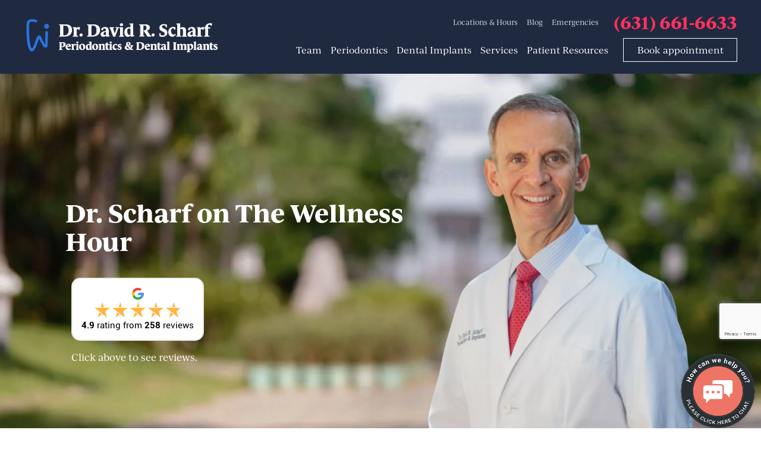

--- FILE ---
content_type: text/html; charset=UTF-8
request_url: https://www.drscharf.com/dr-scharf-on-the-wellness-hour/
body_size: 39564
content:
<!doctype html>
<html lang="en-US">
<head>
	<!-- Google Tag Manager -->
<script>(function(w,d,s,l,i){w[l]=w[l]||[];w[l].push({'gtm.start':
new Date().getTime(),event:'gtm.js'});var f=d.getElementsByTagName(s)[0],
j=d.createElement(s),dl=l!='dataLayer'?'&l='+l:'';j.async=true;j.src=
'https://www.googletagmanager.com/gtm.js?id='+i+dl;f.parentNode.insertBefore(j,f);
})(window,document,'script','dataLayer','GTM-PHL63FC');</script>
<!-- End Google Tag Manager -->
	<meta charset="UTF-8">
	<meta name="viewport" content="width=device-width, initial-scale=1">
	<link rel="profile" href="https://gmpg.org/xfn/11">
	<link rel="stylesheet" href="https://use.typekit.net/pug2qqp.css">

	<meta name='robots' content='index, follow, max-image-preview:large, max-snippet:-1, max-video-preview:-1' />

	<!-- This site is optimized with the Yoast SEO plugin v24.9 - https://yoast.com/wordpress/plugins/seo/ -->
	<title>Dr. Scharf on The Wellness Hour - Long Island, NY Periodontist</title>
	<meta name="description" content="Dr. David Scharf talks with Randy Alvarez on the Wellness Hour about never being too old for dental implants and other dental implant-related topics." />
	<link rel="canonical" href="https://www.drscharf.com/dr-scharf-on-the-wellness-hour/" />
	<meta property="og:locale" content="en_US" />
	<meta property="og:type" content="article" />
	<meta property="og:title" content="Dr. Scharf on The Wellness Hour - Long Island, NY Periodontist" />
	<meta property="og:description" content="Dr. David Scharf talks with Randy Alvarez on the Wellness Hour about never being too old for dental implants and other dental implant-related topics." />
	<meta property="og:url" content="https://www.drscharf.com/dr-scharf-on-the-wellness-hour/" />
	<meta property="og:site_name" content="Dr. David Scharf" />
	<meta property="article:publisher" content="https://www.facebook.com/LongIslandPerio" />
	<meta property="article:modified_time" content="2025-10-22T00:35:19+00:00" />
	<meta property="og:image" content="https://www.drscharf.com/wp-content/uploads/2022/07/shcarf-home-hero.jpg" />
	<meta property="og:image:width" content="2200" />
	<meta property="og:image:height" content="1180" />
	<meta property="og:image:type" content="image/jpeg" />
	<meta name="twitter:card" content="summary_large_image" />
	<meta name="twitter:site" content="@DrDavidScharf" />
	<meta name="twitter:label1" content="Est. reading time" />
	<meta name="twitter:data1" content="29 minutes" />
	<script type="application/ld+json" class="yoast-schema-graph">{"@context":"https://schema.org","@graph":[{"@type":"WebPage","@id":"https://www.drscharf.com/dr-scharf-on-the-wellness-hour/","url":"https://www.drscharf.com/dr-scharf-on-the-wellness-hour/","name":"Dr. Scharf on The Wellness Hour - Long Island, NY Periodontist","isPartOf":{"@id":"https://www.drscharf.com/#website"},"primaryImageOfPage":{"@id":"https://www.drscharf.com/dr-scharf-on-the-wellness-hour/#primaryimage"},"image":{"@id":"https://www.drscharf.com/dr-scharf-on-the-wellness-hour/#primaryimage"},"thumbnailUrl":"https://www.drscharf.com/wp-content/uploads/2022/07/shcarf-home-hero.jpg","datePublished":"2023-02-25T02:39:21+00:00","dateModified":"2025-10-22T00:35:19+00:00","description":"Dr. David Scharf talks with Randy Alvarez on the Wellness Hour about never being too old for dental implants and other dental implant-related topics.","breadcrumb":{"@id":"https://www.drscharf.com/dr-scharf-on-the-wellness-hour/#breadcrumb"},"inLanguage":"en-US","potentialAction":[{"@type":"ReadAction","target":["https://www.drscharf.com/dr-scharf-on-the-wellness-hour/"]}]},{"@type":"ImageObject","inLanguage":"en-US","@id":"https://www.drscharf.com/dr-scharf-on-the-wellness-hour/#primaryimage","url":"https://www.drscharf.com/wp-content/uploads/2022/07/shcarf-home-hero.jpg","contentUrl":"https://www.drscharf.com/wp-content/uploads/2022/07/shcarf-home-hero.jpg","width":2200,"height":1180,"caption":"Dr. David Scharf Home hero background"},{"@type":"BreadcrumbList","@id":"https://www.drscharf.com/dr-scharf-on-the-wellness-hour/#breadcrumb","itemListElement":[{"@type":"ListItem","position":1,"name":"Home","item":"https://www.drscharf.com/"},{"@type":"ListItem","position":2,"name":"Dr. Scharf on The Wellness Hour"}]},{"@type":"WebSite","@id":"https://www.drscharf.com/#website","url":"https://www.drscharf.com/","name":"Dr. David Scharf","description":"","publisher":{"@id":"https://www.drscharf.com/#organization"},"potentialAction":[{"@type":"SearchAction","target":{"@type":"EntryPoint","urlTemplate":"https://www.drscharf.com/?s={search_term_string}"},"query-input":{"@type":"PropertyValueSpecification","valueRequired":true,"valueName":"search_term_string"}}],"inLanguage":"en-US"},{"@type":"Organization","@id":"https://www.drscharf.com/#organization","name":"Dr. David R. Scharf","alternateName":"Dr. David Scharf","url":"https://www.drscharf.com/","logo":{"@type":"ImageObject","inLanguage":"en-US","@id":"https://www.drscharf.com/#/schema/logo/image/","url":"https://www.drscharf.com/wp-content/uploads/2022/10/logo.jpg","contentUrl":"https://www.drscharf.com/wp-content/uploads/2022/10/logo.jpg","width":851,"height":315,"caption":"Dr. David R. Scharf"},"image":{"@id":"https://www.drscharf.com/#/schema/logo/image/"},"sameAs":["https://www.facebook.com/LongIslandPerio","https://x.com/DrDavidScharf","https://www.youtube.com/channel/UC7uv2dJPvFMEHViz3KwGSdg"]}]}</script>
	<!-- / Yoast SEO plugin. -->


<link rel='dns-prefetch' href='//www.google.com' />
<link rel='dns-prefetch' href='//use.fontawesome.com' />
<link rel="alternate" type="application/rss+xml" title="Dr. David Scharf &raquo; Feed" href="https://www.drscharf.com/feed/" />
<link rel="alternate" type="application/rss+xml" title="Dr. David Scharf &raquo; Comments Feed" href="https://www.drscharf.com/comments/feed/" />
<link rel="alternate" title="oEmbed (JSON)" type="application/json+oembed" href="https://www.drscharf.com/wp-json/oembed/1.0/embed?url=https%3A%2F%2Fwww.drscharf.com%2Fdr-scharf-on-the-wellness-hour%2F" />
<link rel="alternate" title="oEmbed (XML)" type="text/xml+oembed" href="https://www.drscharf.com/wp-json/oembed/1.0/embed?url=https%3A%2F%2Fwww.drscharf.com%2Fdr-scharf-on-the-wellness-hour%2F&#038;format=xml" />
<style id='wp-img-auto-sizes-contain-inline-css'>
img:is([sizes=auto i],[sizes^="auto," i]){contain-intrinsic-size:3000px 1500px}
/*# sourceURL=wp-img-auto-sizes-contain-inline-css */
</style>
<style id='wp-emoji-styles-inline-css'>

	img.wp-smiley, img.emoji {
		display: inline !important;
		border: none !important;
		box-shadow: none !important;
		height: 1em !important;
		width: 1em !important;
		margin: 0 0.07em !important;
		vertical-align: -0.1em !important;
		background: none !important;
		padding: 0 !important;
	}
/*# sourceURL=wp-emoji-styles-inline-css */
</style>
<style id='wp-block-library-inline-css'>
:root{--wp-block-synced-color:#7a00df;--wp-block-synced-color--rgb:122,0,223;--wp-bound-block-color:var(--wp-block-synced-color);--wp-editor-canvas-background:#ddd;--wp-admin-theme-color:#007cba;--wp-admin-theme-color--rgb:0,124,186;--wp-admin-theme-color-darker-10:#006ba1;--wp-admin-theme-color-darker-10--rgb:0,107,160.5;--wp-admin-theme-color-darker-20:#005a87;--wp-admin-theme-color-darker-20--rgb:0,90,135;--wp-admin-border-width-focus:2px}@media (min-resolution:192dpi){:root{--wp-admin-border-width-focus:1.5px}}.wp-element-button{cursor:pointer}:root .has-very-light-gray-background-color{background-color:#eee}:root .has-very-dark-gray-background-color{background-color:#313131}:root .has-very-light-gray-color{color:#eee}:root .has-very-dark-gray-color{color:#313131}:root .has-vivid-green-cyan-to-vivid-cyan-blue-gradient-background{background:linear-gradient(135deg,#00d084,#0693e3)}:root .has-purple-crush-gradient-background{background:linear-gradient(135deg,#34e2e4,#4721fb 50%,#ab1dfe)}:root .has-hazy-dawn-gradient-background{background:linear-gradient(135deg,#faaca8,#dad0ec)}:root .has-subdued-olive-gradient-background{background:linear-gradient(135deg,#fafae1,#67a671)}:root .has-atomic-cream-gradient-background{background:linear-gradient(135deg,#fdd79a,#004a59)}:root .has-nightshade-gradient-background{background:linear-gradient(135deg,#330968,#31cdcf)}:root .has-midnight-gradient-background{background:linear-gradient(135deg,#020381,#2874fc)}:root{--wp--preset--font-size--normal:16px;--wp--preset--font-size--huge:42px}.has-regular-font-size{font-size:1em}.has-larger-font-size{font-size:2.625em}.has-normal-font-size{font-size:var(--wp--preset--font-size--normal)}.has-huge-font-size{font-size:var(--wp--preset--font-size--huge)}.has-text-align-center{text-align:center}.has-text-align-left{text-align:left}.has-text-align-right{text-align:right}.has-fit-text{white-space:nowrap!important}#end-resizable-editor-section{display:none}.aligncenter{clear:both}.items-justified-left{justify-content:flex-start}.items-justified-center{justify-content:center}.items-justified-right{justify-content:flex-end}.items-justified-space-between{justify-content:space-between}.screen-reader-text{border:0;clip-path:inset(50%);height:1px;margin:-1px;overflow:hidden;padding:0;position:absolute;width:1px;word-wrap:normal!important}.screen-reader-text:focus{background-color:#ddd;clip-path:none;color:#444;display:block;font-size:1em;height:auto;left:5px;line-height:normal;padding:15px 23px 14px;text-decoration:none;top:5px;width:auto;z-index:100000}html :where(.has-border-color){border-style:solid}html :where([style*=border-top-color]){border-top-style:solid}html :where([style*=border-right-color]){border-right-style:solid}html :where([style*=border-bottom-color]){border-bottom-style:solid}html :where([style*=border-left-color]){border-left-style:solid}html :where([style*=border-width]){border-style:solid}html :where([style*=border-top-width]){border-top-style:solid}html :where([style*=border-right-width]){border-right-style:solid}html :where([style*=border-bottom-width]){border-bottom-style:solid}html :where([style*=border-left-width]){border-left-style:solid}html :where(img[class*=wp-image-]){height:auto;max-width:100%}:where(figure){margin:0 0 1em}html :where(.is-position-sticky){--wp-admin--admin-bar--position-offset:var(--wp-admin--admin-bar--height,0px)}@media screen and (max-width:600px){html :where(.is-position-sticky){--wp-admin--admin-bar--position-offset:0px}}

/*# sourceURL=wp-block-library-inline-css */
</style><style id='wp-block-button-inline-css'>
.wp-block-button__link{align-content:center;box-sizing:border-box;cursor:pointer;display:inline-block;height:100%;text-align:center;word-break:break-word}.wp-block-button__link.aligncenter{text-align:center}.wp-block-button__link.alignright{text-align:right}:where(.wp-block-button__link){border-radius:9999px;box-shadow:none;padding:calc(.667em + 2px) calc(1.333em + 2px);text-decoration:none}.wp-block-button[style*=text-decoration] .wp-block-button__link{text-decoration:inherit}.wp-block-buttons>.wp-block-button.has-custom-width{max-width:none}.wp-block-buttons>.wp-block-button.has-custom-width .wp-block-button__link{width:100%}.wp-block-buttons>.wp-block-button.has-custom-font-size .wp-block-button__link{font-size:inherit}.wp-block-buttons>.wp-block-button.wp-block-button__width-25{width:calc(25% - var(--wp--style--block-gap, .5em)*.75)}.wp-block-buttons>.wp-block-button.wp-block-button__width-50{width:calc(50% - var(--wp--style--block-gap, .5em)*.5)}.wp-block-buttons>.wp-block-button.wp-block-button__width-75{width:calc(75% - var(--wp--style--block-gap, .5em)*.25)}.wp-block-buttons>.wp-block-button.wp-block-button__width-100{flex-basis:100%;width:100%}.wp-block-buttons.is-vertical>.wp-block-button.wp-block-button__width-25{width:25%}.wp-block-buttons.is-vertical>.wp-block-button.wp-block-button__width-50{width:50%}.wp-block-buttons.is-vertical>.wp-block-button.wp-block-button__width-75{width:75%}.wp-block-button.is-style-squared,.wp-block-button__link.wp-block-button.is-style-squared{border-radius:0}.wp-block-button.no-border-radius,.wp-block-button__link.no-border-radius{border-radius:0!important}:root :where(.wp-block-button .wp-block-button__link.is-style-outline),:root :where(.wp-block-button.is-style-outline>.wp-block-button__link){border:2px solid;padding:.667em 1.333em}:root :where(.wp-block-button .wp-block-button__link.is-style-outline:not(.has-text-color)),:root :where(.wp-block-button.is-style-outline>.wp-block-button__link:not(.has-text-color)){color:currentColor}:root :where(.wp-block-button .wp-block-button__link.is-style-outline:not(.has-background)),:root :where(.wp-block-button.is-style-outline>.wp-block-button__link:not(.has-background)){background-color:initial;background-image:none}
/*# sourceURL=https://www.drscharf.com/wp-includes/blocks/button/style.min.css */
</style>
<style id='wp-block-cover-inline-css'>
.wp-block-cover,.wp-block-cover-image{align-items:center;background-position:50%;box-sizing:border-box;display:flex;justify-content:center;min-height:430px;overflow:hidden;overflow:clip;padding:1em;position:relative}.wp-block-cover .has-background-dim:not([class*=-background-color]),.wp-block-cover-image .has-background-dim:not([class*=-background-color]),.wp-block-cover-image.has-background-dim:not([class*=-background-color]),.wp-block-cover.has-background-dim:not([class*=-background-color]){background-color:#000}.wp-block-cover .has-background-dim.has-background-gradient,.wp-block-cover-image .has-background-dim.has-background-gradient{background-color:initial}.wp-block-cover-image.has-background-dim:before,.wp-block-cover.has-background-dim:before{background-color:inherit;content:""}.wp-block-cover .wp-block-cover__background,.wp-block-cover .wp-block-cover__gradient-background,.wp-block-cover-image .wp-block-cover__background,.wp-block-cover-image .wp-block-cover__gradient-background,.wp-block-cover-image.has-background-dim:not(.has-background-gradient):before,.wp-block-cover.has-background-dim:not(.has-background-gradient):before{bottom:0;left:0;opacity:.5;position:absolute;right:0;top:0}.wp-block-cover-image.has-background-dim.has-background-dim-10 .wp-block-cover__background,.wp-block-cover-image.has-background-dim.has-background-dim-10 .wp-block-cover__gradient-background,.wp-block-cover-image.has-background-dim.has-background-dim-10:not(.has-background-gradient):before,.wp-block-cover.has-background-dim.has-background-dim-10 .wp-block-cover__background,.wp-block-cover.has-background-dim.has-background-dim-10 .wp-block-cover__gradient-background,.wp-block-cover.has-background-dim.has-background-dim-10:not(.has-background-gradient):before{opacity:.1}.wp-block-cover-image.has-background-dim.has-background-dim-20 .wp-block-cover__background,.wp-block-cover-image.has-background-dim.has-background-dim-20 .wp-block-cover__gradient-background,.wp-block-cover-image.has-background-dim.has-background-dim-20:not(.has-background-gradient):before,.wp-block-cover.has-background-dim.has-background-dim-20 .wp-block-cover__background,.wp-block-cover.has-background-dim.has-background-dim-20 .wp-block-cover__gradient-background,.wp-block-cover.has-background-dim.has-background-dim-20:not(.has-background-gradient):before{opacity:.2}.wp-block-cover-image.has-background-dim.has-background-dim-30 .wp-block-cover__background,.wp-block-cover-image.has-background-dim.has-background-dim-30 .wp-block-cover__gradient-background,.wp-block-cover-image.has-background-dim.has-background-dim-30:not(.has-background-gradient):before,.wp-block-cover.has-background-dim.has-background-dim-30 .wp-block-cover__background,.wp-block-cover.has-background-dim.has-background-dim-30 .wp-block-cover__gradient-background,.wp-block-cover.has-background-dim.has-background-dim-30:not(.has-background-gradient):before{opacity:.3}.wp-block-cover-image.has-background-dim.has-background-dim-40 .wp-block-cover__background,.wp-block-cover-image.has-background-dim.has-background-dim-40 .wp-block-cover__gradient-background,.wp-block-cover-image.has-background-dim.has-background-dim-40:not(.has-background-gradient):before,.wp-block-cover.has-background-dim.has-background-dim-40 .wp-block-cover__background,.wp-block-cover.has-background-dim.has-background-dim-40 .wp-block-cover__gradient-background,.wp-block-cover.has-background-dim.has-background-dim-40:not(.has-background-gradient):before{opacity:.4}.wp-block-cover-image.has-background-dim.has-background-dim-50 .wp-block-cover__background,.wp-block-cover-image.has-background-dim.has-background-dim-50 .wp-block-cover__gradient-background,.wp-block-cover-image.has-background-dim.has-background-dim-50:not(.has-background-gradient):before,.wp-block-cover.has-background-dim.has-background-dim-50 .wp-block-cover__background,.wp-block-cover.has-background-dim.has-background-dim-50 .wp-block-cover__gradient-background,.wp-block-cover.has-background-dim.has-background-dim-50:not(.has-background-gradient):before{opacity:.5}.wp-block-cover-image.has-background-dim.has-background-dim-60 .wp-block-cover__background,.wp-block-cover-image.has-background-dim.has-background-dim-60 .wp-block-cover__gradient-background,.wp-block-cover-image.has-background-dim.has-background-dim-60:not(.has-background-gradient):before,.wp-block-cover.has-background-dim.has-background-dim-60 .wp-block-cover__background,.wp-block-cover.has-background-dim.has-background-dim-60 .wp-block-cover__gradient-background,.wp-block-cover.has-background-dim.has-background-dim-60:not(.has-background-gradient):before{opacity:.6}.wp-block-cover-image.has-background-dim.has-background-dim-70 .wp-block-cover__background,.wp-block-cover-image.has-background-dim.has-background-dim-70 .wp-block-cover__gradient-background,.wp-block-cover-image.has-background-dim.has-background-dim-70:not(.has-background-gradient):before,.wp-block-cover.has-background-dim.has-background-dim-70 .wp-block-cover__background,.wp-block-cover.has-background-dim.has-background-dim-70 .wp-block-cover__gradient-background,.wp-block-cover.has-background-dim.has-background-dim-70:not(.has-background-gradient):before{opacity:.7}.wp-block-cover-image.has-background-dim.has-background-dim-80 .wp-block-cover__background,.wp-block-cover-image.has-background-dim.has-background-dim-80 .wp-block-cover__gradient-background,.wp-block-cover-image.has-background-dim.has-background-dim-80:not(.has-background-gradient):before,.wp-block-cover.has-background-dim.has-background-dim-80 .wp-block-cover__background,.wp-block-cover.has-background-dim.has-background-dim-80 .wp-block-cover__gradient-background,.wp-block-cover.has-background-dim.has-background-dim-80:not(.has-background-gradient):before{opacity:.8}.wp-block-cover-image.has-background-dim.has-background-dim-90 .wp-block-cover__background,.wp-block-cover-image.has-background-dim.has-background-dim-90 .wp-block-cover__gradient-background,.wp-block-cover-image.has-background-dim.has-background-dim-90:not(.has-background-gradient):before,.wp-block-cover.has-background-dim.has-background-dim-90 .wp-block-cover__background,.wp-block-cover.has-background-dim.has-background-dim-90 .wp-block-cover__gradient-background,.wp-block-cover.has-background-dim.has-background-dim-90:not(.has-background-gradient):before{opacity:.9}.wp-block-cover-image.has-background-dim.has-background-dim-100 .wp-block-cover__background,.wp-block-cover-image.has-background-dim.has-background-dim-100 .wp-block-cover__gradient-background,.wp-block-cover-image.has-background-dim.has-background-dim-100:not(.has-background-gradient):before,.wp-block-cover.has-background-dim.has-background-dim-100 .wp-block-cover__background,.wp-block-cover.has-background-dim.has-background-dim-100 .wp-block-cover__gradient-background,.wp-block-cover.has-background-dim.has-background-dim-100:not(.has-background-gradient):before{opacity:1}.wp-block-cover .wp-block-cover__background.has-background-dim.has-background-dim-0,.wp-block-cover .wp-block-cover__gradient-background.has-background-dim.has-background-dim-0,.wp-block-cover-image .wp-block-cover__background.has-background-dim.has-background-dim-0,.wp-block-cover-image .wp-block-cover__gradient-background.has-background-dim.has-background-dim-0{opacity:0}.wp-block-cover .wp-block-cover__background.has-background-dim.has-background-dim-10,.wp-block-cover .wp-block-cover__gradient-background.has-background-dim.has-background-dim-10,.wp-block-cover-image .wp-block-cover__background.has-background-dim.has-background-dim-10,.wp-block-cover-image .wp-block-cover__gradient-background.has-background-dim.has-background-dim-10{opacity:.1}.wp-block-cover .wp-block-cover__background.has-background-dim.has-background-dim-20,.wp-block-cover .wp-block-cover__gradient-background.has-background-dim.has-background-dim-20,.wp-block-cover-image .wp-block-cover__background.has-background-dim.has-background-dim-20,.wp-block-cover-image .wp-block-cover__gradient-background.has-background-dim.has-background-dim-20{opacity:.2}.wp-block-cover .wp-block-cover__background.has-background-dim.has-background-dim-30,.wp-block-cover .wp-block-cover__gradient-background.has-background-dim.has-background-dim-30,.wp-block-cover-image .wp-block-cover__background.has-background-dim.has-background-dim-30,.wp-block-cover-image .wp-block-cover__gradient-background.has-background-dim.has-background-dim-30{opacity:.3}.wp-block-cover .wp-block-cover__background.has-background-dim.has-background-dim-40,.wp-block-cover .wp-block-cover__gradient-background.has-background-dim.has-background-dim-40,.wp-block-cover-image .wp-block-cover__background.has-background-dim.has-background-dim-40,.wp-block-cover-image .wp-block-cover__gradient-background.has-background-dim.has-background-dim-40{opacity:.4}.wp-block-cover .wp-block-cover__background.has-background-dim.has-background-dim-50,.wp-block-cover .wp-block-cover__gradient-background.has-background-dim.has-background-dim-50,.wp-block-cover-image .wp-block-cover__background.has-background-dim.has-background-dim-50,.wp-block-cover-image .wp-block-cover__gradient-background.has-background-dim.has-background-dim-50{opacity:.5}.wp-block-cover .wp-block-cover__background.has-background-dim.has-background-dim-60,.wp-block-cover .wp-block-cover__gradient-background.has-background-dim.has-background-dim-60,.wp-block-cover-image .wp-block-cover__background.has-background-dim.has-background-dim-60,.wp-block-cover-image .wp-block-cover__gradient-background.has-background-dim.has-background-dim-60{opacity:.6}.wp-block-cover .wp-block-cover__background.has-background-dim.has-background-dim-70,.wp-block-cover .wp-block-cover__gradient-background.has-background-dim.has-background-dim-70,.wp-block-cover-image .wp-block-cover__background.has-background-dim.has-background-dim-70,.wp-block-cover-image .wp-block-cover__gradient-background.has-background-dim.has-background-dim-70{opacity:.7}.wp-block-cover .wp-block-cover__background.has-background-dim.has-background-dim-80,.wp-block-cover .wp-block-cover__gradient-background.has-background-dim.has-background-dim-80,.wp-block-cover-image .wp-block-cover__background.has-background-dim.has-background-dim-80,.wp-block-cover-image .wp-block-cover__gradient-background.has-background-dim.has-background-dim-80{opacity:.8}.wp-block-cover .wp-block-cover__background.has-background-dim.has-background-dim-90,.wp-block-cover .wp-block-cover__gradient-background.has-background-dim.has-background-dim-90,.wp-block-cover-image .wp-block-cover__background.has-background-dim.has-background-dim-90,.wp-block-cover-image .wp-block-cover__gradient-background.has-background-dim.has-background-dim-90{opacity:.9}.wp-block-cover .wp-block-cover__background.has-background-dim.has-background-dim-100,.wp-block-cover .wp-block-cover__gradient-background.has-background-dim.has-background-dim-100,.wp-block-cover-image .wp-block-cover__background.has-background-dim.has-background-dim-100,.wp-block-cover-image .wp-block-cover__gradient-background.has-background-dim.has-background-dim-100{opacity:1}.wp-block-cover-image.alignleft,.wp-block-cover-image.alignright,.wp-block-cover.alignleft,.wp-block-cover.alignright{max-width:420px;width:100%}.wp-block-cover-image.aligncenter,.wp-block-cover-image.alignleft,.wp-block-cover-image.alignright,.wp-block-cover.aligncenter,.wp-block-cover.alignleft,.wp-block-cover.alignright{display:flex}.wp-block-cover .wp-block-cover__inner-container,.wp-block-cover-image .wp-block-cover__inner-container{color:inherit;position:relative;width:100%}.wp-block-cover-image.is-position-top-left,.wp-block-cover.is-position-top-left{align-items:flex-start;justify-content:flex-start}.wp-block-cover-image.is-position-top-center,.wp-block-cover.is-position-top-center{align-items:flex-start;justify-content:center}.wp-block-cover-image.is-position-top-right,.wp-block-cover.is-position-top-right{align-items:flex-start;justify-content:flex-end}.wp-block-cover-image.is-position-center-left,.wp-block-cover.is-position-center-left{align-items:center;justify-content:flex-start}.wp-block-cover-image.is-position-center-center,.wp-block-cover.is-position-center-center{align-items:center;justify-content:center}.wp-block-cover-image.is-position-center-right,.wp-block-cover.is-position-center-right{align-items:center;justify-content:flex-end}.wp-block-cover-image.is-position-bottom-left,.wp-block-cover.is-position-bottom-left{align-items:flex-end;justify-content:flex-start}.wp-block-cover-image.is-position-bottom-center,.wp-block-cover.is-position-bottom-center{align-items:flex-end;justify-content:center}.wp-block-cover-image.is-position-bottom-right,.wp-block-cover.is-position-bottom-right{align-items:flex-end;justify-content:flex-end}.wp-block-cover-image.has-custom-content-position.has-custom-content-position .wp-block-cover__inner-container,.wp-block-cover.has-custom-content-position.has-custom-content-position .wp-block-cover__inner-container{margin:0}.wp-block-cover-image.has-custom-content-position.has-custom-content-position.is-position-bottom-left .wp-block-cover__inner-container,.wp-block-cover-image.has-custom-content-position.has-custom-content-position.is-position-bottom-right .wp-block-cover__inner-container,.wp-block-cover-image.has-custom-content-position.has-custom-content-position.is-position-center-left .wp-block-cover__inner-container,.wp-block-cover-image.has-custom-content-position.has-custom-content-position.is-position-center-right .wp-block-cover__inner-container,.wp-block-cover-image.has-custom-content-position.has-custom-content-position.is-position-top-left .wp-block-cover__inner-container,.wp-block-cover-image.has-custom-content-position.has-custom-content-position.is-position-top-right .wp-block-cover__inner-container,.wp-block-cover.has-custom-content-position.has-custom-content-position.is-position-bottom-left .wp-block-cover__inner-container,.wp-block-cover.has-custom-content-position.has-custom-content-position.is-position-bottom-right .wp-block-cover__inner-container,.wp-block-cover.has-custom-content-position.has-custom-content-position.is-position-center-left .wp-block-cover__inner-container,.wp-block-cover.has-custom-content-position.has-custom-content-position.is-position-center-right .wp-block-cover__inner-container,.wp-block-cover.has-custom-content-position.has-custom-content-position.is-position-top-left .wp-block-cover__inner-container,.wp-block-cover.has-custom-content-position.has-custom-content-position.is-position-top-right .wp-block-cover__inner-container{margin:0;width:auto}.wp-block-cover .wp-block-cover__image-background,.wp-block-cover video.wp-block-cover__video-background,.wp-block-cover-image .wp-block-cover__image-background,.wp-block-cover-image video.wp-block-cover__video-background{border:none;bottom:0;box-shadow:none;height:100%;left:0;margin:0;max-height:none;max-width:none;object-fit:cover;outline:none;padding:0;position:absolute;right:0;top:0;width:100%}.wp-block-cover-image.has-parallax,.wp-block-cover.has-parallax,.wp-block-cover__image-background.has-parallax,video.wp-block-cover__video-background.has-parallax{background-attachment:fixed;background-repeat:no-repeat;background-size:cover}@supports (-webkit-touch-callout:inherit){.wp-block-cover-image.has-parallax,.wp-block-cover.has-parallax,.wp-block-cover__image-background.has-parallax,video.wp-block-cover__video-background.has-parallax{background-attachment:scroll}}@media (prefers-reduced-motion:reduce){.wp-block-cover-image.has-parallax,.wp-block-cover.has-parallax,.wp-block-cover__image-background.has-parallax,video.wp-block-cover__video-background.has-parallax{background-attachment:scroll}}.wp-block-cover-image.is-repeated,.wp-block-cover.is-repeated,.wp-block-cover__image-background.is-repeated,video.wp-block-cover__video-background.is-repeated{background-repeat:repeat;background-size:auto}.wp-block-cover-image-text,.wp-block-cover-image-text a,.wp-block-cover-image-text a:active,.wp-block-cover-image-text a:focus,.wp-block-cover-image-text a:hover,.wp-block-cover-text,.wp-block-cover-text a,.wp-block-cover-text a:active,.wp-block-cover-text a:focus,.wp-block-cover-text a:hover,section.wp-block-cover-image h2,section.wp-block-cover-image h2 a,section.wp-block-cover-image h2 a:active,section.wp-block-cover-image h2 a:focus,section.wp-block-cover-image h2 a:hover{color:#fff}.wp-block-cover-image .wp-block-cover.has-left-content{justify-content:flex-start}.wp-block-cover-image .wp-block-cover.has-right-content{justify-content:flex-end}.wp-block-cover-image.has-left-content .wp-block-cover-image-text,.wp-block-cover.has-left-content .wp-block-cover-text,section.wp-block-cover-image.has-left-content>h2{margin-left:0;text-align:left}.wp-block-cover-image.has-right-content .wp-block-cover-image-text,.wp-block-cover.has-right-content .wp-block-cover-text,section.wp-block-cover-image.has-right-content>h2{margin-right:0;text-align:right}.wp-block-cover .wp-block-cover-text,.wp-block-cover-image .wp-block-cover-image-text,section.wp-block-cover-image>h2{font-size:2em;line-height:1.25;margin-bottom:0;max-width:840px;padding:.44em;text-align:center;z-index:1}:where(.wp-block-cover-image:not(.has-text-color)),:where(.wp-block-cover:not(.has-text-color)){color:#fff}:where(.wp-block-cover-image.is-light:not(.has-text-color)),:where(.wp-block-cover.is-light:not(.has-text-color)){color:#000}:root :where(.wp-block-cover h1:not(.has-text-color)),:root :where(.wp-block-cover h2:not(.has-text-color)),:root :where(.wp-block-cover h3:not(.has-text-color)),:root :where(.wp-block-cover h4:not(.has-text-color)),:root :where(.wp-block-cover h5:not(.has-text-color)),:root :where(.wp-block-cover h6:not(.has-text-color)),:root :where(.wp-block-cover p:not(.has-text-color)){color:inherit}body:not(.editor-styles-wrapper) .wp-block-cover:not(.wp-block-cover:has(.wp-block-cover__background+.wp-block-cover__inner-container)) .wp-block-cover__image-background,body:not(.editor-styles-wrapper) .wp-block-cover:not(.wp-block-cover:has(.wp-block-cover__background+.wp-block-cover__inner-container)) .wp-block-cover__video-background{z-index:0}body:not(.editor-styles-wrapper) .wp-block-cover:not(.wp-block-cover:has(.wp-block-cover__background+.wp-block-cover__inner-container)) .wp-block-cover__background,body:not(.editor-styles-wrapper) .wp-block-cover:not(.wp-block-cover:has(.wp-block-cover__background+.wp-block-cover__inner-container)) .wp-block-cover__gradient-background,body:not(.editor-styles-wrapper) .wp-block-cover:not(.wp-block-cover:has(.wp-block-cover__background+.wp-block-cover__inner-container)) .wp-block-cover__inner-container,body:not(.editor-styles-wrapper) .wp-block-cover:not(.wp-block-cover:has(.wp-block-cover__background+.wp-block-cover__inner-container)).has-background-dim:not(.has-background-gradient):before{z-index:1}.has-modal-open body:not(.editor-styles-wrapper) .wp-block-cover:not(.wp-block-cover:has(.wp-block-cover__background+.wp-block-cover__inner-container)) .wp-block-cover__inner-container{z-index:auto}
/*# sourceURL=https://www.drscharf.com/wp-includes/blocks/cover/style.min.css */
</style>
<style id='wp-block-heading-inline-css'>
h1:where(.wp-block-heading).has-background,h2:where(.wp-block-heading).has-background,h3:where(.wp-block-heading).has-background,h4:where(.wp-block-heading).has-background,h5:where(.wp-block-heading).has-background,h6:where(.wp-block-heading).has-background{padding:1.25em 2.375em}h1.has-text-align-left[style*=writing-mode]:where([style*=vertical-lr]),h1.has-text-align-right[style*=writing-mode]:where([style*=vertical-rl]),h2.has-text-align-left[style*=writing-mode]:where([style*=vertical-lr]),h2.has-text-align-right[style*=writing-mode]:where([style*=vertical-rl]),h3.has-text-align-left[style*=writing-mode]:where([style*=vertical-lr]),h3.has-text-align-right[style*=writing-mode]:where([style*=vertical-rl]),h4.has-text-align-left[style*=writing-mode]:where([style*=vertical-lr]),h4.has-text-align-right[style*=writing-mode]:where([style*=vertical-rl]),h5.has-text-align-left[style*=writing-mode]:where([style*=vertical-lr]),h5.has-text-align-right[style*=writing-mode]:where([style*=vertical-rl]),h6.has-text-align-left[style*=writing-mode]:where([style*=vertical-lr]),h6.has-text-align-right[style*=writing-mode]:where([style*=vertical-rl]){rotate:180deg}
/*# sourceURL=https://www.drscharf.com/wp-includes/blocks/heading/style.min.css */
</style>
<style id='wp-block-image-inline-css'>
.wp-block-image>a,.wp-block-image>figure>a{display:inline-block}.wp-block-image img{box-sizing:border-box;height:auto;max-width:100%;vertical-align:bottom}@media not (prefers-reduced-motion){.wp-block-image img.hide{visibility:hidden}.wp-block-image img.show{animation:show-content-image .4s}}.wp-block-image[style*=border-radius] img,.wp-block-image[style*=border-radius]>a{border-radius:inherit}.wp-block-image.has-custom-border img{box-sizing:border-box}.wp-block-image.aligncenter{text-align:center}.wp-block-image.alignfull>a,.wp-block-image.alignwide>a{width:100%}.wp-block-image.alignfull img,.wp-block-image.alignwide img{height:auto;width:100%}.wp-block-image .aligncenter,.wp-block-image .alignleft,.wp-block-image .alignright,.wp-block-image.aligncenter,.wp-block-image.alignleft,.wp-block-image.alignright{display:table}.wp-block-image .aligncenter>figcaption,.wp-block-image .alignleft>figcaption,.wp-block-image .alignright>figcaption,.wp-block-image.aligncenter>figcaption,.wp-block-image.alignleft>figcaption,.wp-block-image.alignright>figcaption{caption-side:bottom;display:table-caption}.wp-block-image .alignleft{float:left;margin:.5em 1em .5em 0}.wp-block-image .alignright{float:right;margin:.5em 0 .5em 1em}.wp-block-image .aligncenter{margin-left:auto;margin-right:auto}.wp-block-image :where(figcaption){margin-bottom:1em;margin-top:.5em}.wp-block-image.is-style-circle-mask img{border-radius:9999px}@supports ((-webkit-mask-image:none) or (mask-image:none)) or (-webkit-mask-image:none){.wp-block-image.is-style-circle-mask img{border-radius:0;-webkit-mask-image:url('data:image/svg+xml;utf8,<svg viewBox="0 0 100 100" xmlns="http://www.w3.org/2000/svg"><circle cx="50" cy="50" r="50"/></svg>');mask-image:url('data:image/svg+xml;utf8,<svg viewBox="0 0 100 100" xmlns="http://www.w3.org/2000/svg"><circle cx="50" cy="50" r="50"/></svg>');mask-mode:alpha;-webkit-mask-position:center;mask-position:center;-webkit-mask-repeat:no-repeat;mask-repeat:no-repeat;-webkit-mask-size:contain;mask-size:contain}}:root :where(.wp-block-image.is-style-rounded img,.wp-block-image .is-style-rounded img){border-radius:9999px}.wp-block-image figure{margin:0}.wp-lightbox-container{display:flex;flex-direction:column;position:relative}.wp-lightbox-container img{cursor:zoom-in}.wp-lightbox-container img:hover+button{opacity:1}.wp-lightbox-container button{align-items:center;backdrop-filter:blur(16px) saturate(180%);background-color:#5a5a5a40;border:none;border-radius:4px;cursor:zoom-in;display:flex;height:20px;justify-content:center;opacity:0;padding:0;position:absolute;right:16px;text-align:center;top:16px;width:20px;z-index:100}@media not (prefers-reduced-motion){.wp-lightbox-container button{transition:opacity .2s ease}}.wp-lightbox-container button:focus-visible{outline:3px auto #5a5a5a40;outline:3px auto -webkit-focus-ring-color;outline-offset:3px}.wp-lightbox-container button:hover{cursor:pointer;opacity:1}.wp-lightbox-container button:focus{opacity:1}.wp-lightbox-container button:focus,.wp-lightbox-container button:hover,.wp-lightbox-container button:not(:hover):not(:active):not(.has-background){background-color:#5a5a5a40;border:none}.wp-lightbox-overlay{box-sizing:border-box;cursor:zoom-out;height:100vh;left:0;overflow:hidden;position:fixed;top:0;visibility:hidden;width:100%;z-index:100000}.wp-lightbox-overlay .close-button{align-items:center;cursor:pointer;display:flex;justify-content:center;min-height:40px;min-width:40px;padding:0;position:absolute;right:calc(env(safe-area-inset-right) + 16px);top:calc(env(safe-area-inset-top) + 16px);z-index:5000000}.wp-lightbox-overlay .close-button:focus,.wp-lightbox-overlay .close-button:hover,.wp-lightbox-overlay .close-button:not(:hover):not(:active):not(.has-background){background:none;border:none}.wp-lightbox-overlay .lightbox-image-container{height:var(--wp--lightbox-container-height);left:50%;overflow:hidden;position:absolute;top:50%;transform:translate(-50%,-50%);transform-origin:top left;width:var(--wp--lightbox-container-width);z-index:9999999999}.wp-lightbox-overlay .wp-block-image{align-items:center;box-sizing:border-box;display:flex;height:100%;justify-content:center;margin:0;position:relative;transform-origin:0 0;width:100%;z-index:3000000}.wp-lightbox-overlay .wp-block-image img{height:var(--wp--lightbox-image-height);min-height:var(--wp--lightbox-image-height);min-width:var(--wp--lightbox-image-width);width:var(--wp--lightbox-image-width)}.wp-lightbox-overlay .wp-block-image figcaption{display:none}.wp-lightbox-overlay button{background:none;border:none}.wp-lightbox-overlay .scrim{background-color:#fff;height:100%;opacity:.9;position:absolute;width:100%;z-index:2000000}.wp-lightbox-overlay.active{visibility:visible}@media not (prefers-reduced-motion){.wp-lightbox-overlay.active{animation:turn-on-visibility .25s both}.wp-lightbox-overlay.active img{animation:turn-on-visibility .35s both}.wp-lightbox-overlay.show-closing-animation:not(.active){animation:turn-off-visibility .35s both}.wp-lightbox-overlay.show-closing-animation:not(.active) img{animation:turn-off-visibility .25s both}.wp-lightbox-overlay.zoom.active{animation:none;opacity:1;visibility:visible}.wp-lightbox-overlay.zoom.active .lightbox-image-container{animation:lightbox-zoom-in .4s}.wp-lightbox-overlay.zoom.active .lightbox-image-container img{animation:none}.wp-lightbox-overlay.zoom.active .scrim{animation:turn-on-visibility .4s forwards}.wp-lightbox-overlay.zoom.show-closing-animation:not(.active){animation:none}.wp-lightbox-overlay.zoom.show-closing-animation:not(.active) .lightbox-image-container{animation:lightbox-zoom-out .4s}.wp-lightbox-overlay.zoom.show-closing-animation:not(.active) .lightbox-image-container img{animation:none}.wp-lightbox-overlay.zoom.show-closing-animation:not(.active) .scrim{animation:turn-off-visibility .4s forwards}}@keyframes show-content-image{0%{visibility:hidden}99%{visibility:hidden}to{visibility:visible}}@keyframes turn-on-visibility{0%{opacity:0}to{opacity:1}}@keyframes turn-off-visibility{0%{opacity:1;visibility:visible}99%{opacity:0;visibility:visible}to{opacity:0;visibility:hidden}}@keyframes lightbox-zoom-in{0%{transform:translate(calc((-100vw + var(--wp--lightbox-scrollbar-width))/2 + var(--wp--lightbox-initial-left-position)),calc(-50vh + var(--wp--lightbox-initial-top-position))) scale(var(--wp--lightbox-scale))}to{transform:translate(-50%,-50%) scale(1)}}@keyframes lightbox-zoom-out{0%{transform:translate(-50%,-50%) scale(1);visibility:visible}99%{visibility:visible}to{transform:translate(calc((-100vw + var(--wp--lightbox-scrollbar-width))/2 + var(--wp--lightbox-initial-left-position)),calc(-50vh + var(--wp--lightbox-initial-top-position))) scale(var(--wp--lightbox-scale));visibility:hidden}}
/*# sourceURL=https://www.drscharf.com/wp-includes/blocks/image/style.min.css */
</style>
<style id='wp-block-list-inline-css'>
ol,ul{box-sizing:border-box}:root :where(.wp-block-list.has-background){padding:1.25em 2.375em}
/*# sourceURL=https://www.drscharf.com/wp-includes/blocks/list/style.min.css */
</style>
<style id='wp-block-media-text-inline-css'>
.wp-block-media-text{box-sizing:border-box;
  /*!rtl:begin:ignore*/direction:ltr;
  /*!rtl:end:ignore*/display:grid;grid-template-columns:50% 1fr;grid-template-rows:auto}.wp-block-media-text.has-media-on-the-right{grid-template-columns:1fr 50%}.wp-block-media-text.is-vertically-aligned-top>.wp-block-media-text__content,.wp-block-media-text.is-vertically-aligned-top>.wp-block-media-text__media{align-self:start}.wp-block-media-text.is-vertically-aligned-center>.wp-block-media-text__content,.wp-block-media-text.is-vertically-aligned-center>.wp-block-media-text__media,.wp-block-media-text>.wp-block-media-text__content,.wp-block-media-text>.wp-block-media-text__media{align-self:center}.wp-block-media-text.is-vertically-aligned-bottom>.wp-block-media-text__content,.wp-block-media-text.is-vertically-aligned-bottom>.wp-block-media-text__media{align-self:end}.wp-block-media-text>.wp-block-media-text__media{
  /*!rtl:begin:ignore*/grid-column:1;grid-row:1;
  /*!rtl:end:ignore*/margin:0}.wp-block-media-text>.wp-block-media-text__content{direction:ltr;
  /*!rtl:begin:ignore*/grid-column:2;grid-row:1;
  /*!rtl:end:ignore*/padding:0 8%;word-break:break-word}.wp-block-media-text.has-media-on-the-right>.wp-block-media-text__media{
  /*!rtl:begin:ignore*/grid-column:2;grid-row:1
  /*!rtl:end:ignore*/}.wp-block-media-text.has-media-on-the-right>.wp-block-media-text__content{
  /*!rtl:begin:ignore*/grid-column:1;grid-row:1
  /*!rtl:end:ignore*/}.wp-block-media-text__media a{display:block}.wp-block-media-text__media img,.wp-block-media-text__media video{height:auto;max-width:unset;vertical-align:middle;width:100%}.wp-block-media-text.is-image-fill>.wp-block-media-text__media{background-size:cover;height:100%;min-height:250px}.wp-block-media-text.is-image-fill>.wp-block-media-text__media>a{display:block;height:100%}.wp-block-media-text.is-image-fill>.wp-block-media-text__media img{height:1px;margin:-1px;overflow:hidden;padding:0;position:absolute;width:1px;clip:rect(0,0,0,0);border:0}.wp-block-media-text.is-image-fill-element>.wp-block-media-text__media{height:100%;min-height:250px}.wp-block-media-text.is-image-fill-element>.wp-block-media-text__media>a{display:block;height:100%}.wp-block-media-text.is-image-fill-element>.wp-block-media-text__media img{height:100%;object-fit:cover;width:100%}@media (max-width:600px){.wp-block-media-text.is-stacked-on-mobile{grid-template-columns:100%!important}.wp-block-media-text.is-stacked-on-mobile>.wp-block-media-text__media{grid-column:1;grid-row:1}.wp-block-media-text.is-stacked-on-mobile>.wp-block-media-text__content{grid-column:1;grid-row:2}}
/*# sourceURL=https://www.drscharf.com/wp-includes/blocks/media-text/style.min.css */
</style>
<style id='wp-block-buttons-inline-css'>
.wp-block-buttons{box-sizing:border-box}.wp-block-buttons.is-vertical{flex-direction:column}.wp-block-buttons.is-vertical>.wp-block-button:last-child{margin-bottom:0}.wp-block-buttons>.wp-block-button{display:inline-block;margin:0}.wp-block-buttons.is-content-justification-left{justify-content:flex-start}.wp-block-buttons.is-content-justification-left.is-vertical{align-items:flex-start}.wp-block-buttons.is-content-justification-center{justify-content:center}.wp-block-buttons.is-content-justification-center.is-vertical{align-items:center}.wp-block-buttons.is-content-justification-right{justify-content:flex-end}.wp-block-buttons.is-content-justification-right.is-vertical{align-items:flex-end}.wp-block-buttons.is-content-justification-space-between{justify-content:space-between}.wp-block-buttons.aligncenter{text-align:center}.wp-block-buttons:not(.is-content-justification-space-between,.is-content-justification-right,.is-content-justification-left,.is-content-justification-center) .wp-block-button.aligncenter{margin-left:auto;margin-right:auto;width:100%}.wp-block-buttons[style*=text-decoration] .wp-block-button,.wp-block-buttons[style*=text-decoration] .wp-block-button__link{text-decoration:inherit}.wp-block-buttons.has-custom-font-size .wp-block-button__link{font-size:inherit}.wp-block-buttons .wp-block-button__link{width:100%}.wp-block-button.aligncenter{text-align:center}
/*# sourceURL=https://www.drscharf.com/wp-includes/blocks/buttons/style.min.css */
</style>
<style id='wp-block-columns-inline-css'>
.wp-block-columns{box-sizing:border-box;display:flex;flex-wrap:wrap!important}@media (min-width:782px){.wp-block-columns{flex-wrap:nowrap!important}}.wp-block-columns{align-items:normal!important}.wp-block-columns.are-vertically-aligned-top{align-items:flex-start}.wp-block-columns.are-vertically-aligned-center{align-items:center}.wp-block-columns.are-vertically-aligned-bottom{align-items:flex-end}@media (max-width:781px){.wp-block-columns:not(.is-not-stacked-on-mobile)>.wp-block-column{flex-basis:100%!important}}@media (min-width:782px){.wp-block-columns:not(.is-not-stacked-on-mobile)>.wp-block-column{flex-basis:0;flex-grow:1}.wp-block-columns:not(.is-not-stacked-on-mobile)>.wp-block-column[style*=flex-basis]{flex-grow:0}}.wp-block-columns.is-not-stacked-on-mobile{flex-wrap:nowrap!important}.wp-block-columns.is-not-stacked-on-mobile>.wp-block-column{flex-basis:0;flex-grow:1}.wp-block-columns.is-not-stacked-on-mobile>.wp-block-column[style*=flex-basis]{flex-grow:0}:where(.wp-block-columns){margin-bottom:1.75em}:where(.wp-block-columns.has-background){padding:1.25em 2.375em}.wp-block-column{flex-grow:1;min-width:0;overflow-wrap:break-word;word-break:break-word}.wp-block-column.is-vertically-aligned-top{align-self:flex-start}.wp-block-column.is-vertically-aligned-center{align-self:center}.wp-block-column.is-vertically-aligned-bottom{align-self:flex-end}.wp-block-column.is-vertically-aligned-stretch{align-self:stretch}.wp-block-column.is-vertically-aligned-bottom,.wp-block-column.is-vertically-aligned-center,.wp-block-column.is-vertically-aligned-top{width:100%}
/*# sourceURL=https://www.drscharf.com/wp-includes/blocks/columns/style.min.css */
</style>
<style id='wp-block-embed-inline-css'>
.wp-block-embed.alignleft,.wp-block-embed.alignright,.wp-block[data-align=left]>[data-type="core/embed"],.wp-block[data-align=right]>[data-type="core/embed"]{max-width:360px;width:100%}.wp-block-embed.alignleft .wp-block-embed__wrapper,.wp-block-embed.alignright .wp-block-embed__wrapper,.wp-block[data-align=left]>[data-type="core/embed"] .wp-block-embed__wrapper,.wp-block[data-align=right]>[data-type="core/embed"] .wp-block-embed__wrapper{min-width:280px}.wp-block-cover .wp-block-embed{min-height:240px;min-width:320px}.wp-block-embed{overflow-wrap:break-word}.wp-block-embed :where(figcaption){margin-bottom:1em;margin-top:.5em}.wp-block-embed iframe{max-width:100%}.wp-block-embed__wrapper{position:relative}.wp-embed-responsive .wp-has-aspect-ratio .wp-block-embed__wrapper:before{content:"";display:block;padding-top:50%}.wp-embed-responsive .wp-has-aspect-ratio iframe{bottom:0;height:100%;left:0;position:absolute;right:0;top:0;width:100%}.wp-embed-responsive .wp-embed-aspect-21-9 .wp-block-embed__wrapper:before{padding-top:42.85%}.wp-embed-responsive .wp-embed-aspect-18-9 .wp-block-embed__wrapper:before{padding-top:50%}.wp-embed-responsive .wp-embed-aspect-16-9 .wp-block-embed__wrapper:before{padding-top:56.25%}.wp-embed-responsive .wp-embed-aspect-4-3 .wp-block-embed__wrapper:before{padding-top:75%}.wp-embed-responsive .wp-embed-aspect-1-1 .wp-block-embed__wrapper:before{padding-top:100%}.wp-embed-responsive .wp-embed-aspect-9-16 .wp-block-embed__wrapper:before{padding-top:177.77%}.wp-embed-responsive .wp-embed-aspect-1-2 .wp-block-embed__wrapper:before{padding-top:200%}
/*# sourceURL=https://www.drscharf.com/wp-includes/blocks/embed/style.min.css */
</style>
<style id='wp-block-group-inline-css'>
.wp-block-group{box-sizing:border-box}:where(.wp-block-group.wp-block-group-is-layout-constrained){position:relative}
/*# sourceURL=https://www.drscharf.com/wp-includes/blocks/group/style.min.css */
</style>
<style id='wp-block-paragraph-inline-css'>
.is-small-text{font-size:.875em}.is-regular-text{font-size:1em}.is-large-text{font-size:2.25em}.is-larger-text{font-size:3em}.has-drop-cap:not(:focus):first-letter{float:left;font-size:8.4em;font-style:normal;font-weight:100;line-height:.68;margin:.05em .1em 0 0;text-transform:uppercase}body.rtl .has-drop-cap:not(:focus):first-letter{float:none;margin-left:.1em}p.has-drop-cap.has-background{overflow:hidden}:root :where(p.has-background){padding:1.25em 2.375em}:where(p.has-text-color:not(.has-link-color)) a{color:inherit}p.has-text-align-left[style*="writing-mode:vertical-lr"],p.has-text-align-right[style*="writing-mode:vertical-rl"]{rotate:180deg}
/*# sourceURL=https://www.drscharf.com/wp-includes/blocks/paragraph/style.min.css */
</style>
<style id='wp-block-pullquote-inline-css'>
.wp-block-pullquote{box-sizing:border-box;margin:0 0 1em;overflow-wrap:break-word;padding:4em 0;text-align:center}.wp-block-pullquote blockquote,.wp-block-pullquote p{color:inherit}.wp-block-pullquote blockquote{margin:0}.wp-block-pullquote p{margin-top:0}.wp-block-pullquote p:last-child{margin-bottom:0}.wp-block-pullquote.alignleft,.wp-block-pullquote.alignright{max-width:420px}.wp-block-pullquote cite,.wp-block-pullquote footer{position:relative}.wp-block-pullquote .has-text-color a{color:inherit}.wp-block-pullquote.has-text-align-left blockquote{text-align:left}.wp-block-pullquote.has-text-align-right blockquote{text-align:right}.wp-block-pullquote.has-text-align-center blockquote{text-align:center}.wp-block-pullquote.is-style-solid-color{border:none}.wp-block-pullquote.is-style-solid-color blockquote{margin-left:auto;margin-right:auto;max-width:60%}.wp-block-pullquote.is-style-solid-color blockquote p{font-size:2em;margin-bottom:0;margin-top:0}.wp-block-pullquote.is-style-solid-color blockquote cite{font-style:normal;text-transform:none}.wp-block-pullquote :where(cite){color:inherit;display:block}
/*# sourceURL=https://www.drscharf.com/wp-includes/blocks/pullquote/style.min.css */
</style>
<style id='wp-block-separator-inline-css'>
@charset "UTF-8";.wp-block-separator{border:none;border-top:2px solid}:root :where(.wp-block-separator.is-style-dots){height:auto;line-height:1;text-align:center}:root :where(.wp-block-separator.is-style-dots):before{color:currentColor;content:"···";font-family:serif;font-size:1.5em;letter-spacing:2em;padding-left:2em}.wp-block-separator.is-style-dots{background:none!important;border:none!important}
/*# sourceURL=https://www.drscharf.com/wp-includes/blocks/separator/style.min.css */
</style>
<style id='global-styles-inline-css'>
:root{--wp--preset--aspect-ratio--square: 1;--wp--preset--aspect-ratio--4-3: 4/3;--wp--preset--aspect-ratio--3-4: 3/4;--wp--preset--aspect-ratio--3-2: 3/2;--wp--preset--aspect-ratio--2-3: 2/3;--wp--preset--aspect-ratio--16-9: 16/9;--wp--preset--aspect-ratio--9-16: 9/16;--wp--preset--color--black: #000000;--wp--preset--color--cyan-bluish-gray: #abb8c3;--wp--preset--color--white: #ffffff;--wp--preset--color--pale-pink: #f78da7;--wp--preset--color--vivid-red: #cf2e2e;--wp--preset--color--luminous-vivid-orange: #ff6900;--wp--preset--color--luminous-vivid-amber: #fcb900;--wp--preset--color--light-green-cyan: #7bdcb5;--wp--preset--color--vivid-green-cyan: #00d084;--wp--preset--color--pale-cyan-blue: #8ed1fc;--wp--preset--color--vivid-cyan-blue: #0693e3;--wp--preset--color--vivid-purple: #9b51e0;--wp--preset--gradient--vivid-cyan-blue-to-vivid-purple: linear-gradient(135deg,rgb(6,147,227) 0%,rgb(155,81,224) 100%);--wp--preset--gradient--light-green-cyan-to-vivid-green-cyan: linear-gradient(135deg,rgb(122,220,180) 0%,rgb(0,208,130) 100%);--wp--preset--gradient--luminous-vivid-amber-to-luminous-vivid-orange: linear-gradient(135deg,rgb(252,185,0) 0%,rgb(255,105,0) 100%);--wp--preset--gradient--luminous-vivid-orange-to-vivid-red: linear-gradient(135deg,rgb(255,105,0) 0%,rgb(207,46,46) 100%);--wp--preset--gradient--very-light-gray-to-cyan-bluish-gray: linear-gradient(135deg,rgb(238,238,238) 0%,rgb(169,184,195) 100%);--wp--preset--gradient--cool-to-warm-spectrum: linear-gradient(135deg,rgb(74,234,220) 0%,rgb(151,120,209) 20%,rgb(207,42,186) 40%,rgb(238,44,130) 60%,rgb(251,105,98) 80%,rgb(254,248,76) 100%);--wp--preset--gradient--blush-light-purple: linear-gradient(135deg,rgb(255,206,236) 0%,rgb(152,150,240) 100%);--wp--preset--gradient--blush-bordeaux: linear-gradient(135deg,rgb(254,205,165) 0%,rgb(254,45,45) 50%,rgb(107,0,62) 100%);--wp--preset--gradient--luminous-dusk: linear-gradient(135deg,rgb(255,203,112) 0%,rgb(199,81,192) 50%,rgb(65,88,208) 100%);--wp--preset--gradient--pale-ocean: linear-gradient(135deg,rgb(255,245,203) 0%,rgb(182,227,212) 50%,rgb(51,167,181) 100%);--wp--preset--gradient--electric-grass: linear-gradient(135deg,rgb(202,248,128) 0%,rgb(113,206,126) 100%);--wp--preset--gradient--midnight: linear-gradient(135deg,rgb(2,3,129) 0%,rgb(40,116,252) 100%);--wp--preset--font-size--small: 13px;--wp--preset--font-size--medium: 20px;--wp--preset--font-size--large: 36px;--wp--preset--font-size--x-large: 42px;--wp--preset--spacing--20: 0.44rem;--wp--preset--spacing--30: 0.67rem;--wp--preset--spacing--40: 1rem;--wp--preset--spacing--50: 1.5rem;--wp--preset--spacing--60: 2.25rem;--wp--preset--spacing--70: 3.38rem;--wp--preset--spacing--80: 5.06rem;--wp--preset--shadow--natural: 6px 6px 9px rgba(0, 0, 0, 0.2);--wp--preset--shadow--deep: 12px 12px 50px rgba(0, 0, 0, 0.4);--wp--preset--shadow--sharp: 6px 6px 0px rgba(0, 0, 0, 0.2);--wp--preset--shadow--outlined: 6px 6px 0px -3px rgb(255, 255, 255), 6px 6px rgb(0, 0, 0);--wp--preset--shadow--crisp: 6px 6px 0px rgb(0, 0, 0);}:where(.is-layout-flex){gap: 0.5em;}:where(.is-layout-grid){gap: 0.5em;}body .is-layout-flex{display: flex;}.is-layout-flex{flex-wrap: wrap;align-items: center;}.is-layout-flex > :is(*, div){margin: 0;}body .is-layout-grid{display: grid;}.is-layout-grid > :is(*, div){margin: 0;}:where(.wp-block-columns.is-layout-flex){gap: 2em;}:where(.wp-block-columns.is-layout-grid){gap: 2em;}:where(.wp-block-post-template.is-layout-flex){gap: 1.25em;}:where(.wp-block-post-template.is-layout-grid){gap: 1.25em;}.has-black-color{color: var(--wp--preset--color--black) !important;}.has-cyan-bluish-gray-color{color: var(--wp--preset--color--cyan-bluish-gray) !important;}.has-white-color{color: var(--wp--preset--color--white) !important;}.has-pale-pink-color{color: var(--wp--preset--color--pale-pink) !important;}.has-vivid-red-color{color: var(--wp--preset--color--vivid-red) !important;}.has-luminous-vivid-orange-color{color: var(--wp--preset--color--luminous-vivid-orange) !important;}.has-luminous-vivid-amber-color{color: var(--wp--preset--color--luminous-vivid-amber) !important;}.has-light-green-cyan-color{color: var(--wp--preset--color--light-green-cyan) !important;}.has-vivid-green-cyan-color{color: var(--wp--preset--color--vivid-green-cyan) !important;}.has-pale-cyan-blue-color{color: var(--wp--preset--color--pale-cyan-blue) !important;}.has-vivid-cyan-blue-color{color: var(--wp--preset--color--vivid-cyan-blue) !important;}.has-vivid-purple-color{color: var(--wp--preset--color--vivid-purple) !important;}.has-black-background-color{background-color: var(--wp--preset--color--black) !important;}.has-cyan-bluish-gray-background-color{background-color: var(--wp--preset--color--cyan-bluish-gray) !important;}.has-white-background-color{background-color: var(--wp--preset--color--white) !important;}.has-pale-pink-background-color{background-color: var(--wp--preset--color--pale-pink) !important;}.has-vivid-red-background-color{background-color: var(--wp--preset--color--vivid-red) !important;}.has-luminous-vivid-orange-background-color{background-color: var(--wp--preset--color--luminous-vivid-orange) !important;}.has-luminous-vivid-amber-background-color{background-color: var(--wp--preset--color--luminous-vivid-amber) !important;}.has-light-green-cyan-background-color{background-color: var(--wp--preset--color--light-green-cyan) !important;}.has-vivid-green-cyan-background-color{background-color: var(--wp--preset--color--vivid-green-cyan) !important;}.has-pale-cyan-blue-background-color{background-color: var(--wp--preset--color--pale-cyan-blue) !important;}.has-vivid-cyan-blue-background-color{background-color: var(--wp--preset--color--vivid-cyan-blue) !important;}.has-vivid-purple-background-color{background-color: var(--wp--preset--color--vivid-purple) !important;}.has-black-border-color{border-color: var(--wp--preset--color--black) !important;}.has-cyan-bluish-gray-border-color{border-color: var(--wp--preset--color--cyan-bluish-gray) !important;}.has-white-border-color{border-color: var(--wp--preset--color--white) !important;}.has-pale-pink-border-color{border-color: var(--wp--preset--color--pale-pink) !important;}.has-vivid-red-border-color{border-color: var(--wp--preset--color--vivid-red) !important;}.has-luminous-vivid-orange-border-color{border-color: var(--wp--preset--color--luminous-vivid-orange) !important;}.has-luminous-vivid-amber-border-color{border-color: var(--wp--preset--color--luminous-vivid-amber) !important;}.has-light-green-cyan-border-color{border-color: var(--wp--preset--color--light-green-cyan) !important;}.has-vivid-green-cyan-border-color{border-color: var(--wp--preset--color--vivid-green-cyan) !important;}.has-pale-cyan-blue-border-color{border-color: var(--wp--preset--color--pale-cyan-blue) !important;}.has-vivid-cyan-blue-border-color{border-color: var(--wp--preset--color--vivid-cyan-blue) !important;}.has-vivid-purple-border-color{border-color: var(--wp--preset--color--vivid-purple) !important;}.has-vivid-cyan-blue-to-vivid-purple-gradient-background{background: var(--wp--preset--gradient--vivid-cyan-blue-to-vivid-purple) !important;}.has-light-green-cyan-to-vivid-green-cyan-gradient-background{background: var(--wp--preset--gradient--light-green-cyan-to-vivid-green-cyan) !important;}.has-luminous-vivid-amber-to-luminous-vivid-orange-gradient-background{background: var(--wp--preset--gradient--luminous-vivid-amber-to-luminous-vivid-orange) !important;}.has-luminous-vivid-orange-to-vivid-red-gradient-background{background: var(--wp--preset--gradient--luminous-vivid-orange-to-vivid-red) !important;}.has-very-light-gray-to-cyan-bluish-gray-gradient-background{background: var(--wp--preset--gradient--very-light-gray-to-cyan-bluish-gray) !important;}.has-cool-to-warm-spectrum-gradient-background{background: var(--wp--preset--gradient--cool-to-warm-spectrum) !important;}.has-blush-light-purple-gradient-background{background: var(--wp--preset--gradient--blush-light-purple) !important;}.has-blush-bordeaux-gradient-background{background: var(--wp--preset--gradient--blush-bordeaux) !important;}.has-luminous-dusk-gradient-background{background: var(--wp--preset--gradient--luminous-dusk) !important;}.has-pale-ocean-gradient-background{background: var(--wp--preset--gradient--pale-ocean) !important;}.has-electric-grass-gradient-background{background: var(--wp--preset--gradient--electric-grass) !important;}.has-midnight-gradient-background{background: var(--wp--preset--gradient--midnight) !important;}.has-small-font-size{font-size: var(--wp--preset--font-size--small) !important;}.has-medium-font-size{font-size: var(--wp--preset--font-size--medium) !important;}.has-large-font-size{font-size: var(--wp--preset--font-size--large) !important;}.has-x-large-font-size{font-size: var(--wp--preset--font-size--x-large) !important;}
:where(.wp-block-columns.is-layout-flex){gap: 2em;}:where(.wp-block-columns.is-layout-grid){gap: 2em;}
:root :where(.wp-block-pullquote){font-size: 1.5em;line-height: 1.6;}
/*# sourceURL=global-styles-inline-css */
</style>
<style id='core-block-supports-inline-css'>
.wp-container-core-columns-is-layout-9d6595d7{flex-wrap:nowrap;}
/*# sourceURL=core-block-supports-inline-css */
</style>

<style id='classic-theme-styles-inline-css'>
/*! This file is auto-generated */
.wp-block-button__link{color:#fff;background-color:#32373c;border-radius:9999px;box-shadow:none;text-decoration:none;padding:calc(.667em + 2px) calc(1.333em + 2px);font-size:1.125em}.wp-block-file__button{background:#32373c;color:#fff;text-decoration:none}
/*# sourceURL=/wp-includes/css/classic-themes.min.css */
</style>
<link rel='stylesheet' id='contact-form-7-css' href='https://www.drscharf.com/wp-content/plugins/contact-form-7/includes/css/styles.css?ver=5.6.3' media='all' />
<link rel='stylesheet' id='dr-scharf-style-css' href='https://www.drscharf.com/wp-content/themes/dr-scharf/style.css?ver=1.0.0' media='all' />
<link rel='stylesheet' id='font-awesome-official-css' href='https://use.fontawesome.com/releases/v6.1.1/css/all.css' media='all' integrity="sha384-/frq1SRXYH/bSyou/HUp/hib7RVN1TawQYja658FEOodR/FQBKVqT9Ol+Oz3Olq5" crossorigin="anonymous" />
<link rel='stylesheet' id='font-awesome-official-v4shim-css' href='https://use.fontawesome.com/releases/v6.1.1/css/v4-shims.css' media='all' integrity="sha384-4Jczmr1SlicmtiAiHGxwWtSzLJAS97HzJsKGqfC0JtZktLrPXIux1u6GJNVRRqiN" crossorigin="anonymous" />
<script src="https://www.drscharf.com/wp-includes/js/jquery/jquery.min.js?ver=3.7.1" id="jquery-core-js"></script>
<script src="https://www.drscharf.com/wp-includes/js/jquery/jquery-migrate.min.js?ver=3.4.1" id="jquery-migrate-js"></script>
<link rel="https://api.w.org/" href="https://www.drscharf.com/wp-json/" /><link rel="alternate" title="JSON" type="application/json" href="https://www.drscharf.com/wp-json/wp/v2/pages/6058" /><link rel="EditURI" type="application/rsd+xml" title="RSD" href="https://www.drscharf.com/xmlrpc.php?rsd" />
<meta name="generator" content="WordPress 6.9" />
<link rel='shortlink' href='https://www.drscharf.com/?p=6058' />
<script data-cfasync="false" async src="//16250.tctm.co/t.js"></script>		<style type="text/css">
					.site-title,
			.site-description {
				position: absolute;
				clip: rect(1px, 1px, 1px, 1px);
				}
					</style>
		<link rel="icon" href="https://www.drscharf.com/wp-content/uploads/2022/10/favicon.png" sizes="32x32" />
<link rel="icon" href="https://www.drscharf.com/wp-content/uploads/2022/10/favicon.png" sizes="192x192" />
<link rel="apple-touch-icon" href="https://www.drscharf.com/wp-content/uploads/2022/10/favicon.png" />
<meta name="msapplication-TileImage" content="https://www.drscharf.com/wp-content/uploads/2022/10/favicon.png" />
		<style id="wp-custom-css">
			.header-container{background-color: #1f2940;min-height: 123px;}
.mw-510px{max-width: 510px;}
/*careers*/
:root{
	--grey-blue: #D2DCE6;
	--light-blue: #337AE1;
	--pink: #EB294A;
	--dark-blue: #1f2940;
}

.jump-link-2{scroll-margin-top: 50px;}
#gfield_description_5_5{text-align: center;margin-bottom: 20px;}
.wp-block-buttons.is-content-justification-center.is-layout-flex .wp-block-button{height: 50px;}
.z-10{z-index: 10;}
.z-11{z-index: 11;}
.z-12{z-index: 12;}
.ml-60px{margin-left: 60px;}
.p-0{padding: 0;}
.logo-bg-container{
	background: url(/wp-content/uploads/2025/07/logo-bg.jpg) right center/auto 100% no-repeat;
}
.wdu-col .icon{max-width: 108px;}
.wdu-col .icon-1{margin-top: 23px;}
.wdu-col .icon-2{max-width: 91px;}
.wdu-col .icon-3{max-width: 80px;margin-top: 45px;}
.wdu-col .icon-5{max-width: 101px;margin-top: 20px;}
.wdu-col .icon-6{max-width: 83px;margin-top: 47px;}
.red-sep{
	background-color: var(--pink);
	margin-left: -10px;
}
.mb-10{margin-top: 10px;}

.cc2-logo{
	position: absolute;
	bottom: 0;
	left: 0;
	max-width: 450px;
}
.cc2-bottom{
	background: url(/wp-content/uploads/2025/07/cc2-bg.jpg) center/100% 100% no-repeat;
}
.pt-80{padding-top: 80px;}
.pb-80{padding-bottom: 80px;}
.pt-60{padding-top: 60px;}
.g-80{gap: 80px;}
.light-blue-text{color: var(--light-blue);}
.careers-header{border-bottom: 17px solid var(--grey-blue);}
.ivyjournal{font-family: ivyjournal, sans-serif;}
.fs-82{font-size: 82px;}

/* Gravity Forms */
.gform-theme--framework input[type="file"]:where(:not(.gform-theme__disable):not(.gform-theme__disable *):not(.gform-theme__disable-framework):not(.gform-theme__disable-framework *))::file-selector-button{
	background-color: var(--grey-blue);
	color: var(--dark-blue);
}
#gform_5 label, #gform_5 legend{
	font-size: 24px !important;
	font-weight: 700;
}
#gform_5 .gchoice label, #gform_5 .gchoice label a{font-size: 16px !important;font-weight: 400;}


.gform_wrapper label, .gform_wrapper legend{
	color: #141a2e !important;
	font-size: 16px !important;
	
}
.gform_wrapper input, .gform_wrapper textarea, .gform_wrapper select{border-radius: 0 !important;}
.gform-theme--foundation .gform_fields {
	row-gap: 10px;
}
.gform-row .gfield_label{float: left; margin-right: 20px;}
.gform-row .gfield_radio{
	flex-direction: row !important;
}
.gform_button.button{
	color: #FFF;
  background-color: #eb294a !important;
	font-weight: 700 !important;
  font-size: 20px !important;
  font-family: 'Roboto Serif', serif !important;
  border: 0 !important;
  margin-bottom: 20px !important;
  cursor: pointer !important;
	border-radius: 5px !important;
  padding: 10px 40px !important;
}
#gform_5 .gform_button.button{margin: 0 auto;}
#gform_4 input, #gform_4 textarea{
	min-height: 44px;
	padding: 12px 15px;
  background-color: #ECECEC;
  font-size: 14px;
  color: #000;
  border-radius: 5px !important;
  width: 100%;
  border: none;
  margin-bottom: 10px;
  font-weight: 600;
}
#gform_4 .gform_button{
	text-decoration: none;
  background-color: #E58D54 !important;
  color: #FFF;
  font-weight: 600 !important;
  padding: 5px 30px !important;
  border: 0 !important;
  width: max-content;
  display: block;
  font-size: 12px !important;
  line-height: 22px;
  border-radius: 0 !important;
  height: max-content;
	margin-left: auto;margin-right: auto;
	min-height: 0;
}
#gform_4 .gform_footer{margin-top: 10px;}
#gform_4  textarea::placeholder, #gform_4 ::placeholder {
	color: #000;
	font-weight: 600;
	opacity: 1;
	font-family: 'Roboto', sans-serif;
}
.flip-quote {
  display: inline-block;
  transform: scale(-1, 1);
}
.hp-quote-text{font-weight: 900;}
.hp-quotes{
	font-size: 35px;
	line-height: 1;
}
.fs-26{font-size: 26px;}
.wp-block-button__link {
	max-width: max-content;
}
.wp-block-button__link:visited {
	color: #fff;
}

.gum-hero {
	background: url(/wp-content/uploads/2024/09/New-Scharf-Banner.jpg) right center/cover;
}
.blue-btn .wp-block-button__link, .blue-button .wp-block-button__link{
	background-color: #1f2940;
  color: #FFF;
	border-radius: 0 !important;
}
.grecaptcha-badge{bottom: 150px !important;}
.display-none{display: none;}
#bt_invite_box{display: none !important;}
.small-footer-link{
	font-size: 15px !important;
	font-weight: 400;
}
h1, h2, h3, h4, h5, h6 {
	clear: none;
}
h1{font-size: 40px;}
.single ul, .single ol{
	margin: 0 0 1.5em 3em;
	padding: 0;
}
.single .cat-links, .blog .cat-links{
	display: none;
}
ul.sub-menu{margin-left: 0;}
.posted-on, .author{pointer-events: none;}
.mt-40{margin-top: 40px;}
.mt-30{margin-top: 30px;}
.mb-50{margin-bottom: 50px;}
.about-hero, .dr-hero, .di-hero{
	min-height: 525px;
	background-image: url(/wp-content/uploads/2023/02/meet_scharf_banner.jpg);
	background-position: center;
	background-repeat: no-repeat;
}
.aligncenter .wp-block-embed__wrapper{text-align: center;}
.aligncenter figcaption{text-align: center;}
.g-20, .wp-block-columns.g-20{gap: 20px;}

.new-patient-ad{
	background-image: url(/wp-content/uploads/2022/11/sharf-ad-desktop-bg.jpg);
	background-position: right;
	padding-top: 40px;
	padding-bottom: 40px;
}
.value-img{margin-top: -45px;}
ul.mb-0 li{margin-bottom: 0;}
.lh-1{line-height: 1;}
.fs-12{font-size: 12px;}
.wp-block-separator{
	border: none;
	height: 1px;
	background-color: 2A4D60;
}
.fw-bold, .fw-700{font-weight: 700;}
.fw-semibold{font-weight: 600;}
.m-0{margin: 0;}
.fs-19{font-size: 19px;}
.g-5{gap: 5px;}
@media all and (max-width: 1200px){
	.menu-toggle {
	color: #FFF;
	font-size: 28px;

}
	.site-branding {
	padding-left: 20px;
}
	.dt-1200{display: none !important;}
	.site-header.sticky .site-header-inner{padding-bottom: 0;}
	.header-container{min-height: 146px;}
	.site-header-inner{padding-bottom: 0;padding-left: 0;padding-right: 0;}
	.mobile-call-us {
	flex: 0 0 100%;
		text-align: left;
}
	.gum-hero{background-position: right -320px center;}
	.main-navigation-inner{
		display: flex;
		flex-direction: column;
	}
	.menu-header-right-bottom-container{order: -1;}
}
@media all and (max-width: 820px){
	.fs-82 {font-size: 62px;}
	.careers-header{min-height: 300px !important;}
	#gform_5 label, #gform_5 legend {
	font-size: 20px !important;
}
		
	.g-40 > .col-33pc {
	flex: 0 0 calc(33.33% - 30px);
}
	.mobile-810-mb-0{margin-bottom: 0;}
	.npa-bottom-p{margin-bottom: 20px;}
	.new-patient-ad-mobile-810-mw{
		max-width: 425px;
		margin-left: auto;
		margin-right: auto;
	}
	.hide-mobile-810{display: none;}
	.show-mobile-810{display: block;}
	.col-500-off, .special-offer-col{justify-content: center; gap: 0;}
	.mobile-810-ta-center{text-align: center;}
	.new-patient-ad{
			background-image: url(/wp-content/uploads/2022/11/sharf-ad-mobile-bg.jpg);
	background-position: top center;
		background-size: cover;
	padding-top: 500px;
	}
	.new-patient-container-col, .new-patient-list-container{flex-wrap: wrap !important;}
	.new-patient-list-outer{
		width: 240px;
		margin: 0 auto;
	}
	.new-patient-list-container{gap: 0;}
	.new-patient-left, .new-patient-right, .new-patient-list-left, .new-patient-list-right{flex: 0 0 100% !important;}
}

@media all and (max-width: 550px){
	.home-hero {
	padding-top: 100px;
	padding-bottom: 0;
}
	.header-container{min-height: 147px;}
	.mobile-mb-0.mb-20{margin-bottom: 0;}
	.dt{display: none;}
	.wdu-col .icon-1,.wdu-col .icon-3, .wdu-col .icon-5, .wdu-col .icon-6 {
	margin-top: 0;
}
	.pb-60 {
	padding-bottom: 40px;
}
	.ml-60px {margin-left: 20px;}
	.fs-82 {font-size: 34px;}
	.careers-header {min-height: 200px !important;}
	.home-hero h1{font-size: 22px;}
	.home-hero .alignwide{padding-left: 0;padding-right: 0;}
	.about-hero, .dr-hero, .di-hero {
	background-position: right -300px center;

}
	.grecaptcha-badge {bottom: 146px !important;}
	.hero h1 br{display: none;}
.hero { min-height: 275px; }
	.hero h1 {font-size: 24px;}
	.about-hero, .dr-hero {	background-position: right -300px center;}
	.header-image-col{
		justify-content: end;
		display: flex;
		flex-direction: column;
	}
.header-image img {
	max-width: 55%;
	right: -5%;
}
	.blue-and-white-bg .g-40 > .col-33pc {flex: 0 0 100%;}
}
@media all and (max-width: 420px){
	.site-header-inner {
	padding-top: 15px;
}
	.header-container{min-height: 143px;}
	.fs-19{font-size: 14px;}
	.gum-hero {background-position: right -360px center;}
	.npfs{line-height: 1;}
	 h2.npfs{font-size: 26px;}
	.home-testimonial-slider-container .video-testimonial-slider .col-50pc{
		flex: 0 0 100%;
		justify-content: center;
	}
	.home-testimonial-slider-container{padding-top: 20px;}
	.home-testimonial-slider-container .video-testimonial-slider .light-blue-button{order: 2;}
	.site-main{overflow-x: hidden;}
	.new-patient-ad{padding-top: 250px;}
	.blue-and-white-bg-2 > .wp-block-group__inner-container{padding: 20px;}
}

@media all and (max-width: 320px){
	.new-patient-ad .fs-32{font-size: 26px;}
	.white-blue-cta-col-left h2 {
	font-size: 22px;
}
	.white-blue-cta-col-left h3 {
	font-size: 18px;
}
	.white-blue-cta-col-left .fs-30{font-size: 20px;}
}
.black-link a{
	color: #000000!important;
}
.footer-img{
	margin-top:20px;
}
.mt-40{
	margin-top: 40px;
}
.mb-40 {
	margin-bottom: 40px;
}
.mt-80{
	margin-top: 80px;
}
.mb-80{
	margin-bottom:80px;
}
.mt-60{
	margin-top: 60px;
}
.mb-60{
	margin-bottom:60px;
}
.mtb-60{
	margin-top: 60px;
	margin-bottom: 60px;
}
.mtb-20{
	margin-top: 20px;
	margin-bottom: 20px;
}
.mtb-40{
	margin-top: 40px;
	margin-bottom: 40px;
}
.mt-20 {
	margin-top: 20px;
}
.mb-20 {
	margin-bottom: 20px;
}
.mlr-0 {
	margin-left: 0px;
	margin-right: 0px;
}
.mlr-20 {
	margin-left:20px;
	margin-right:20px;
}
.mtb-0 {
	margin-top: 0px;
	margin-bottom: 0px;
}
.ptb-60{
	padding-top: 60px;
	padding-bottom: 60px;
}
.pl-3 {
	padding-left: 3em;
}
.bg-gray {
	background-color: #e8edf1;
}
.dis-none{
	display:none;
}
.review-text {
	color: #ffffff;
	margin-left: 10px;
}
.post-thumbnail {
	margin-bottom: 40px;
}
.wp-block-button__link {
	background-color: #fc325e;
	border-radius: 5px;
	color: #ffffff;
}
.img-caption {
	font-size: .75em;
	color: slategray;
}
.post-img {
	margin: 20px 20px 40px 0px;
}
.lp-section-background{
	position: relative;
  overflow: hidden;
  z-index: 0;
}
.lp-section-background::before {
	content: "";
	position: absolute;
  top: 0;
  right: 0;
  bottom: 0;
  left: 0;
  background-image: url('/wp-content/uploads/2024/02/senior-couple-smiling.jpg');
  background-size: cover;
  background-repeat: no-repeat;
  background-position: center;
	opacity: 0.4;
  color: black;
	z-index: -1;
}
.lp-contact-form {
  background-color: #ffffff;
  border-radius: 12px;
  padding: 20px;
  max-width: 600px;
  margin: 0 auto;
  box-shadow: 0 2px 8px rgba(0, 0, 0, 0.1); /* Optional for a soft shadow */
}

/* Responsive padding for mobile */
@media (max-width: 768px) {
	.fs-26{font-size: 18px;}
	.dt{display: none;}
	.mobile-mlr-auto{margin-left: auto;margin-right: auto;}
	.mobile-ta-center{text-align: center;}
	.g-80{gap: 40px;}
	.cc2-bottom {
	background: url(/wp-content/uploads/2025/07/cc2-bg.jpg) center/150% 100% no-repeat;
}
  .contact-form {
    padding: 10px;
  }
}
.gray-bg {
	background-color: #F3F4F5;
	padding: 15px;
}
.schema-faq-section:not(:last-of-type)::after {
  content: "";
  display: block;
  border: none;
  border-top: 1px solid #ccc;
  margin: 1.5em 0;
}
.clear {
	clear:both;
}
.wp-block-buttons.is-content-justification-center.is-layout-flex .wp-block-button{
	margin: 20px;
}
/***/
:root {
  --tbl-bg: #ffffff;
  --tbl-surface: #fafafa;
  --tbl-text: #1f2937;
  --tbl-muted: #6b7280;
  --tbl-border: #e5e7eb;
  --tbl-accent: #0ea5e9;
  --tbl-shadow: 0 6px 24px rgba(0,0,0,0.06);
  --tbl-radius: 14px;
}

/* Wrapper enables swipe/scroll on narrow viewports */
.options-table-wrapper {
  overflow-x: auto;
  -webkit-overflow-scrolling: touch;
  background: var(--tbl-bg);
  border: 1px solid var(--tbl-border);
  border-radius: var(--tbl-radius);
  box-shadow: var(--tbl-shadow);
}

/* Base table */
.options-table {
  width: 100%;
  border-collapse: separate;
  border-spacing: 0;
  min-width: 760px; /* ensures columns don't crush on mid-size screens */
  color: var(--tbl-text);
  font-size: 0.975rem;
  line-height: 1.45;
}

/* Caption & footnotes (optional) */
.options-table caption {
  caption-side: top;
  text-align: left;
  font-weight: 700;
  padding: 16px 18px;
  color: var(--tbl-text);
}

.options-table tfoot td {
  font-size: 0.9rem;
  color: var(--tbl-muted);
  padding: 14px 18px;
}

/* Head cells */
.options-table thead th {
  position: sticky;
  top: 0;
  background: linear-gradient(#ffffff, #fafafa);
  color: var(--tbl-text);
  text-align: left;
  font-weight: 700;
  border-bottom: 1px solid var(--tbl-border);
  padding: 14px 18px;
  white-space: nowrap;
  z-index: 1;
}

/* Body cells */
.options-table td {
  padding: 16px 18px;
  vertical-align: top;
  border-bottom: 1px solid var(--tbl-border);
}

/* First/last cell rounding and borders */
.options-table thead th:first-child { border-top-left-radius: calc(var(--tbl-radius) - 1px); }
.options-table thead th:last-child  { border-top-right-radius: calc(var(--tbl-radius) - 1px); }
.options-table tbody tr:last-child td:first-child { border-bottom-left-radius: calc(var(--tbl-radius) - 1px); }
.options-table tbody tr:last-child td:last-child  { border-bottom-right-radius: calc(var(--tbl-radius) - 1px); }

/* Zebra striping + hover */
.options-table tbody tr:nth-child(even) td {
  background: var(--tbl-surface);
}

.options-table tbody tr:hover td {
  background: #f3f7fb;
}

/* Emphasize first column (option names) */
.options-table tbody td:first-child {
  font-weight: 600;
}

/* inline badges */
.options-table .badge {
  display: inline-block;
  padding: 2px 8px;
  border-radius: 999px;
  border: 1px solid var(--tbl-border);
  font-size: 0.8rem;
  color: var(--tbl-muted);
}

/* Accessibility: focus styles when wrapper is keyboard-scrolled */
.options-table-wrapper:focus,
.options-table-wrapper:focus-within {
  outline: 2px solid var(--tbl-accent);
  outline-offset: 2px;
  border-color: var(--tbl-accent);
}

/* Reduce motion for users who prefer it */
@media (prefers-reduced-motion: reduce) {
  .options-table tbody tr:hover td {
    transition: none;
  }
}

/* Mobile "card" layout (stacked rows) */
@media (max-width: 640px) {
  .options-table {
    min-width: 0;         /* allow table to shrink fully */
    border-spacing: 0;
  }
  .options-table thead {
    display: none;        /* hide header row on mobile */
  }
  .options-table, 
  .options-table tbody, 
  .options-table tr, 
  .options-table td {
    display: block;
    width: 100%;
  }
  .options-table tbody tr {
    background: var(--tbl-bg);
    border: 1px solid var(--tbl-border);
    border-radius: var(--tbl-radius);
    box-shadow: var(--tbl-shadow);
    margin: 12px 12px 16px;
    overflow: hidden;
  }
  .options-table tbody td {
    border: none;
    border-bottom: 1px solid var(--tbl-border);
    padding: 12px 14px;
  }
  .options-table tbody td:last-child {
    border-bottom: none;
  }

  /* Label each cell using its data-label attribute */
  .options-table tbody td::before {
    content: attr(data-label);
    display: block;
    font-weight: 700;
    color: var(--tbl-muted);
    margin-bottom: 4px;
  }

  /* Make the first cell (Option name) stand out like a card header */
  .options-table tbody td:first-child {
    background: linear-gradient(#ffffff, #f8fbff);
    font-size: 1.05rem;
    font-weight: 800;
    color: var(--tbl-text);
    border-bottom: 1px solid var(--tbl-border);
  }
  .options-table tbody td:first-child::before {
    content: "Option";
    color: var(--tbl-accent);
    font-weight: 700;
    text-transform: uppercase;
    letter-spacing: 0.02em;
    font-size: 0.78rem;
    margin-bottom: 6px;
  }

  /* Compact footnote text */
  .options-table tfoot td {
    padding: 10px 14px;
    margin: 0 12px 12px;
  }
}
@media all and (max-width: 375px){
	.header-container{min-height: 137px;}
}		</style>
		
<!-- Google tag (gtag.js) -->
<script async src="https://www.googletagmanager.com/gtag/js?id=UA-49578434-1"></script>
<script>
  window.dataLayer = window.dataLayer || [];
  function gtag(){dataLayer.push(arguments);}
  gtag('js', new Date());
  gtag('config', 'UA-49578434-1');
</script>
<script async src="//16250.cctm.xyz/t.js"></script>
</head>

<body class="wp-singular page-template-default page page-id-6058 wp-custom-logo wp-theme-dr-scharf no-sidebar">
	<iframe class="ctm-call-widget" src="https://467432.tctm.co/form/FRT472ABB2C5B9B141A8B4F896BFA5D3A7BC8E61465F2807A9B5877068FBE3FD38E.html" style="display:none"></iframe>

                          <script defer async src="https://467432.tctm.co/formreactor.js"></script>
<!-- Google Tag Manager (noscript) -->
<noscript><iframe src="https://www.googletagmanager.com/ns.html?id=GTM-PHL63FC"
height="0" width="0" style="display:none;visibility:hidden"></iframe></noscript>
<!-- End Google Tag Manager (noscript) -->
<div id="page" class="site">
	<a class="skip-link screen-reader-text" href="#primary">Skip to content</a>
<div class="header-container">
	<header id="masthead" class="site-header">
		<div class="site-header-inner alignwide row">
			<div class="site-branding col">
				<a href="https://www.drscharf.com/" class="custom-logo-link" rel="home"><img width="432" height="90" src="https://www.drscharf.com/wp-content/uploads/2022/07/dr-scharf-logo.png" class="custom-logo" alt="Dr. David Scharf" decoding="async" srcset="https://www.drscharf.com/wp-content/uploads/2022/07/dr-scharf-logo.png 432w, https://www.drscharf.com/wp-content/uploads/2022/07/dr-scharf-logo-300x63.png 300w" sizes="(max-width: 432px) 100vw, 432px" /></a>			</div><!-- .site-branding -->
			<!--<a class="mobile-call-us white-text mt-10 fs-18" href="tel:+16316616633">Call Today <br>(631) 661-6633</a>-->
			<!--<div class="mobile-call-us dt">
				
				<div class=" wp-block-buttons amaranth-button">
					<div class="wp-block-button"><a class="wp-block-button__link" href="tel:+16316616633">Call Today (631) 661-6633</a></div>
				</div>
			</div>-->
			


			<div class="col ta-right flex-auto header-nav-container">
				
				<nav id="site-navigation" class="main-navigation header-right-bottom">
					<button class="menu-toggle" aria-controls="primary-menu" aria-expanded="false" aria-label="Skip to main navigation"><i aria-hidden="true" class="fa-solid fa-bars"></i></button>
					<div class="main-navigation-inner">
						<div class="header-right-top">
															<section id="nav_menu-2" class="widget widget_nav_menu"><div class="menu-header-right-top-container"><ul id="menu-header-right-top" class="menu"><li id="menu-item-112" class="menu-item menu-item-type-custom menu-item-object-custom menu-item-112"><a href="/contact-us/#locations">Locations &#038; Hours</a></li>
<li id="menu-item-9762" class="menu-item menu-item-type-custom menu-item-object-custom menu-item-9762"><a href="/blog/">Blog</a></li>
<li id="menu-item-114" class="menu-item menu-item-type-custom menu-item-object-custom menu-item-114"><a href="/contact-us/">Emergencies</a></li>
<li id="menu-item-115" class="header-phone menu-item menu-item-type-custom menu-item-object-custom menu-item-115"><a href="tel:+16316616633">(631) 661-6633</a></li>
</ul></div></section>													</div>

						
						<div class="menu-header-right-bottom-container"><ul id="primary-menu" class="menu"><li id="menu-item-116" class="menu-item menu-item-type-custom menu-item-object-custom menu-item-has-children menu-item-116"><a href="#">Team<div class='mobile-dropdown-arrow mobile-down-arrow'></div></a>
<ul class="sub-menu">
	<li id="menu-item-932" class="menu-item menu-item-type-post_type menu-item-object-page menu-item-932"><a href="https://www.drscharf.com/about-us/">About Us<div class='mobile-dropdown-arrow mobile-down-arrow'></div></a></li>
	<li id="menu-item-989" class="menu-item menu-item-type-post_type menu-item-object-page menu-item-989"><a href="https://www.drscharf.com/meet-dr-scharf/">Meet Dr Scharf<div class='mobile-dropdown-arrow mobile-down-arrow'></div></a></li>
	<li id="menu-item-19367" class="menu-item menu-item-type-post_type menu-item-object-page menu-item-19367"><a href="https://www.drscharf.com/what-we-do/">What We Do<div class='mobile-dropdown-arrow mobile-down-arrow'></div></a></li>
	<li id="menu-item-1068" class="menu-item menu-item-type-post_type menu-item-object-page menu-item-1068"><a href="https://www.drscharf.com/patient-reviews/">Patient Reviews<div class='mobile-dropdown-arrow mobile-down-arrow'></div></a></li>
</ul>
</li>
<li id="menu-item-765" class="menu-item menu-item-type-post_type menu-item-object-page menu-item-765"><a href="https://www.drscharf.com/gum-disease-treatment/">Periodontics<div class='mobile-dropdown-arrow mobile-down-arrow'></div></a></li>
<li id="menu-item-280" class="menu-item menu-item-type-post_type menu-item-object-page menu-item-has-children menu-item-280"><a href="https://www.drscharf.com/dental-implants/">Dental Implants<div class='mobile-dropdown-arrow mobile-down-arrow'></div></a>
<ul class="sub-menu">
	<li id="menu-item-1239" class="menu-item menu-item-type-post_type menu-item-object-page menu-item-1239"><a href="https://www.drscharf.com/frequently-asked-questions/">Frequently Asked Questions<div class='mobile-dropdown-arrow mobile-down-arrow'></div></a></li>
	<li id="menu-item-326" class="menu-item menu-item-type-post_type menu-item-object-page menu-item-326"><a href="https://www.drscharf.com/ridge-augmentation/">Ridge Preservation<div class='mobile-dropdown-arrow mobile-down-arrow'></div></a></li>
	<li id="menu-item-325" class="menu-item menu-item-type-post_type menu-item-object-page menu-item-325"><a href="https://www.drscharf.com/implant-supported-dentures/">Implant Supported Dentures<div class='mobile-dropdown-arrow mobile-down-arrow'></div></a></li>
	<li id="menu-item-324" class="menu-item menu-item-type-post_type menu-item-object-page menu-item-324"><a href="https://www.drscharf.com/teeth-in-a-day/">Same Day Dental Implants<div class='mobile-dropdown-arrow mobile-down-arrow'></div></a></li>
	<li id="menu-item-323" class="menu-item menu-item-type-post_type menu-item-object-page menu-item-323"><a href="https://www.drscharf.com/all-on-4-dental-implants/">All On 4 Dental Implants<div class='mobile-dropdown-arrow mobile-down-arrow'></div></a></li>
	<li id="menu-item-7138" class="menu-item menu-item-type-post_type menu-item-object-page menu-item-7138"><a href="https://www.drscharf.com/phases-of-dental-implant-treatment/">Phases of Dental Implant Treatment<div class='mobile-dropdown-arrow mobile-down-arrow'></div></a></li>
	<li id="menu-item-7153" class="menu-item menu-item-type-post_type menu-item-object-page menu-item-7153"><a href="https://www.drscharf.com/dental-implants-recovery-and-care-faq/">Dental Implants Recovery and Care FAQ<div class='mobile-dropdown-arrow mobile-down-arrow'></div></a></li>
	<li id="menu-item-10208" class="menu-item menu-item-type-custom menu-item-object-custom menu-item-10208"><a href="https://www.drscharf.com/blog/dental-implants-cost/">Cost of Dental Implants<div class='mobile-dropdown-arrow mobile-down-arrow'></div></a></li>
</ul>
</li>
<li id="menu-item-203" class="menu-item menu-item-type-post_type menu-item-object-page menu-item-has-children menu-item-203"><a href="https://www.drscharf.com/services/">Services<div class='mobile-dropdown-arrow mobile-down-arrow'></div></a>
<ul class="sub-menu">
	<li id="menu-item-834" class="menu-item menu-item-type-post_type menu-item-object-page menu-item-has-children menu-item-834"><a href="https://www.drscharf.com/gum-disease-treatment/">Gum Disease Treatment<div class='mobile-dropdown-arrow mobile-down-arrow'></div></a>
	<ul class="sub-menu">
		<li id="menu-item-835" class="menu-item menu-item-type-post_type menu-item-object-page menu-item-835"><a href="https://www.drscharf.com/about-periodontal-disease/">About Periodontal Disease<div class='mobile-dropdown-arrow mobile-down-arrow'></div></a></li>
		<li id="menu-item-836" class="menu-item menu-item-type-post_type menu-item-object-page menu-item-836"><a href="https://www.drscharf.com/gum-disease-treatment/laser-therapy/">Laser Therapy &#8211; LANAP<div class='mobile-dropdown-arrow mobile-down-arrow'></div></a></li>
		<li id="menu-item-837" class="menu-item menu-item-type-post_type menu-item-object-page menu-item-837"><a href="https://www.drscharf.com/gum-disease-treatment/pocket-reduction/">Periodontal Pocket Reduction<div class='mobile-dropdown-arrow mobile-down-arrow'></div></a></li>
		<li id="menu-item-838" class="menu-item menu-item-type-post_type menu-item-object-page menu-item-838"><a href="https://www.drscharf.com/gum-disease-treatment/scaling-and-root-planing/">Scaling and Root Planing<div class='mobile-dropdown-arrow mobile-down-arrow'></div></a></li>
		<li id="menu-item-839" class="menu-item menu-item-type-post_type menu-item-object-page menu-item-839"><a href="https://www.drscharf.com/gum-disease-treatment/tissue-reconstruction/">Tissue Reconstruction<div class='mobile-dropdown-arrow mobile-down-arrow'></div></a></li>
		<li id="menu-item-840" class="menu-item menu-item-type-post_type menu-item-object-page menu-item-840"><a href="https://www.drscharf.com/gum-disease-treatment/non-surgical-treatment/">Non-Surgical Gum Disease Treatment<div class='mobile-dropdown-arrow mobile-down-arrow'></div></a></li>
		<li id="menu-item-841" class="menu-item menu-item-type-post_type menu-item-object-page menu-item-841"><a href="https://www.drscharf.com/gum-disease-treatment/periodontal-maintenance/">Periodontal Maintenance<div class='mobile-dropdown-arrow mobile-down-arrow'></div></a></li>
		<li id="menu-item-3118" class="menu-item menu-item-type-post_type menu-item-object-page menu-item-3118"><a href="https://www.drscharf.com/perioscopy-nonsurgical-gum-treatment/">Perioscopy Nonsurgical Gum Treatment<div class='mobile-dropdown-arrow mobile-down-arrow'></div></a></li>
	</ul>
</li>
	<li id="menu-item-842" class="menu-item menu-item-type-post_type menu-item-object-page menu-item-has-children menu-item-842"><a href="https://www.drscharf.com/services/cosmetic-dentistry/">Cosmetic Dentistry<div class='mobile-dropdown-arrow mobile-down-arrow'></div></a>
	<ul class="sub-menu">
		<li id="menu-item-843" class="menu-item menu-item-type-post_type menu-item-object-page menu-item-843"><a href="https://www.drscharf.com/exposed-roots/">Cover Exposed Roots<div class='mobile-dropdown-arrow mobile-down-arrow'></div></a></li>
		<li id="menu-item-844" class="menu-item menu-item-type-post_type menu-item-object-page menu-item-844"><a href="https://www.drscharf.com/services/cosmetic-dentistry/pinhole-technique/">Pinhole Technique<div class='mobile-dropdown-arrow mobile-down-arrow'></div></a></li>
		<li id="menu-item-845" class="menu-item menu-item-type-post_type menu-item-object-page menu-item-845"><a href="https://www.drscharf.com/services/cosmetic-dentistry/gum-depigmentation-treatment/">Gum Depigmentation Treatment<div class='mobile-dropdown-arrow mobile-down-arrow'></div></a></li>
		<li id="menu-item-846" class="menu-item menu-item-type-post_type menu-item-object-page menu-item-846"><a href="https://www.drscharf.com/services/cosmetic-dentistry/reduce-gummy-smile/">Gummy Smile Treatment<div class='mobile-dropdown-arrow mobile-down-arrow'></div></a></li>
		<li id="menu-item-847" class="menu-item menu-item-type-post_type menu-item-object-page menu-item-847"><a href="https://www.drscharf.com/crown-lengthening/">Crown Lengthening<div class='mobile-dropdown-arrow mobile-down-arrow'></div></a></li>
	</ul>
</li>
	<li id="menu-item-848" class="menu-item menu-item-type-post_type menu-item-object-page menu-item-has-children menu-item-848"><a href="https://www.drscharf.com/other-services/">Other Services<div class='mobile-dropdown-arrow mobile-down-arrow'></div></a>
	<ul class="sub-menu">
		<li id="menu-item-849" class="menu-item menu-item-type-post_type menu-item-object-page menu-item-849"><a href="https://www.drscharf.com/sedation-dentistry/">Sedation Dentistry<div class='mobile-dropdown-arrow mobile-down-arrow'></div></a></li>
		<li id="menu-item-850" class="menu-item menu-item-type-post_type menu-item-object-page menu-item-850"><a href="https://www.drscharf.com/dry-mouth-treatment/">Dry Mouth Treatment<div class='mobile-dropdown-arrow mobile-down-arrow'></div></a></li>
		<li id="menu-item-851" class="menu-item menu-item-type-post_type menu-item-object-page menu-item-851"><a href="https://www.drscharf.com/bad-breath-treatment/">Bad Breath Treatment<div class='mobile-dropdown-arrow mobile-down-arrow'></div></a></li>
	</ul>
</li>
</ul>
</li>
<li id="menu-item-120" class="menu-item menu-item-type-custom menu-item-object-custom current-menu-ancestor current-menu-parent menu-item-has-children menu-item-120"><a href="#">Patient Resources<div class='mobile-dropdown-arrow mobile-down-arrow'></div></a>
<ul class="sub-menu">
	<li id="menu-item-789" class="menu-item menu-item-type-post_type menu-item-object-page menu-item-789"><a href="https://www.drscharf.com/new-patient/">New Patients<div class='mobile-dropdown-arrow mobile-down-arrow'></div></a></li>
	<li id="menu-item-825" class="menu-item menu-item-type-post_type menu-item-object-page menu-item-825"><a href="https://www.drscharf.com/new-patient/new-patient-forms/">New Patient Forms<div class='mobile-dropdown-arrow mobile-down-arrow'></div></a></li>
	<li id="menu-item-1232" class="menu-item menu-item-type-post_type menu-item-object-page menu-item-1232"><a href="https://www.drscharf.com/contact-us/">Contact Us<div class='mobile-dropdown-arrow mobile-down-arrow'></div></a></li>
	<li id="menu-item-6170" class="menu-item menu-item-type-post_type menu-item-object-page current-menu-item page_item page-item-6058 current_page_item menu-item-6170"><a href="https://www.drscharf.com/dr-scharf-on-the-wellness-hour/" aria-current="page">Dr. Scharf on The Wellness Hour<div class='mobile-dropdown-arrow mobile-down-arrow'></div></a></li>
	<li id="menu-item-9802" class="menu-item menu-item-type-post_type menu-item-object-page menu-item-9802"><a href="https://www.drscharf.com/meet-dr-scharf/on-tv/">Video Library<div class='mobile-dropdown-arrow mobile-down-arrow'></div></a></li>
	<li id="menu-item-10013" class="menu-item menu-item-type-post_type menu-item-object-page menu-item-10013"><a href="https://www.drscharf.com/what-we-do/our-technology/">Our Technology<div class='mobile-dropdown-arrow mobile-down-arrow'></div></a></li>
	<li id="menu-item-16034" class="menu-item menu-item-type-post_type menu-item-object-page menu-item-16034"><a href="https://www.drscharf.com/digital-x-rays/">About Digital X-rays<div class='mobile-dropdown-arrow mobile-down-arrow'></div></a></li>
</ul>
</li>
<li id="menu-item-121" class="menu-button menu-item menu-item-type-custom menu-item-object-custom menu-item-121"><a href="/request-appointment/">Book appointment<div class='mobile-dropdown-arrow mobile-down-arrow'></div></a></li>
</ul></div>					</div>
				</nav><!-- #site-navigation -->

			</div>
			<div class="mobile-call-us">
												<section id="block-14" class="widget widget_block">
<div class="wp-block-cover" style="min-height:50px;aspect-ratio:unset;"><span aria-hidden="true" class="wp-block-cover__background has-background-dim-100 has-background-dim" style="background-color:#eb294a"></span><div class="wp-block-cover__inner-container is-layout-constrained wp-block-cover-is-layout-constrained">
<div class="wp-block-columns is-not-stacked-on-mobile mb-0 is-layout-flex wp-container-core-columns-is-layout-9d6595d7 wp-block-columns-is-layout-flex">
<div class="wp-block-column is-layout-flow wp-block-column-is-layout-flow">
<p class="fs-19 fw-600 mb-0"><a href="/request-appointment/">Book Appointment</a></p>
</div>



<div class="wp-block-column is-layout-flow wp-block-column-is-layout-flow">
<div class="wp-block-columns is-not-stacked-on-mobile justify-end mb-0 g-5 is-layout-flex wp-container-core-columns-is-layout-9d6595d7 wp-block-columns-is-layout-flex">
<div class="wp-block-column is-vertically-aligned-center is-layout-flow wp-block-column-is-layout-flow" style="flex-basis:24px">
<figure class="wp-block-image size-full m-0"><img decoding="async" width="24" height="24" src="https://www.drscharf.com/wp-content/uploads/2025/11/phone.png" alt="" class="wp-image-21674"/></figure>
</div>



<div class="wp-block-column is-vertically-aligned-center is-layout-flow wp-block-column-is-layout-flow" style="flex-basis:150px">
<p class="mb-0 fs-19 fw-700"><a href="tel:+16316616633">(631) 661-6633</a></p>
</div>
</div>
</div>
</div>
</div></div>
</section>										</div>
		</div>
	</header><!-- #masthead -->
</div>
	<main id="primary" class="site-main">

		
<article id="post-6058" class="post-6058 page type-page status-publish hentry">
	<!--<header class="entry-header">
		<h1 class="entry-title">Dr. Scharf on The Wellness Hour</h1>	</header><!-- .entry-header -->

	
	<div class="entry-content">
		
<div class="wp-block-cover alignfull pb-0 home-hero new-ip-hero" style="min-height:50px;aspect-ratio:unset;"><img fetchpriority="high" decoding="async" width="2200" height="1180" class="wp-block-cover__image-background wp-image-14" alt="Dr. David Scharf Home hero background" src="https://www.drscharf.com/wp-content/uploads/2022/07/shcarf-home-hero.jpg" data-object-fit="cover" srcset="https://www.drscharf.com/wp-content/uploads/2022/07/shcarf-home-hero.jpg 2200w, https://www.drscharf.com/wp-content/uploads/2022/07/shcarf-home-hero-300x161.jpg 300w, https://www.drscharf.com/wp-content/uploads/2022/07/shcarf-home-hero-1024x549.jpg 1024w, https://www.drscharf.com/wp-content/uploads/2022/07/shcarf-home-hero-768x412.jpg 768w, https://www.drscharf.com/wp-content/uploads/2022/07/shcarf-home-hero-1536x824.jpg 1536w, https://www.drscharf.com/wp-content/uploads/2022/07/shcarf-home-hero-2048x1098.jpg 2048w" sizes="(max-width: 2200px) 100vw, 2200px" /><span aria-hidden="true" class="wp-block-cover__background has-background-dim-0 has-background-dim"></span><div class="wp-block-cover__inner-container is-layout-flow wp-block-cover-is-layout-flow">
<div class="wp-block-columns alignwide is-not-stacked-on-mobile mb-0 is-layout-flex wp-container-core-columns-is-layout-9d6595d7 wp-block-columns-is-layout-flex">
<div class="wp-block-column col justify-center home-hero-left-col is-layout-flow wp-block-column-is-layout-flow" style="flex-basis:55%">
<h1 class="wp-block-heading pt-40 white-text">Dr. Scharf on The Wellness Hour</h1>



<div class="embedsocial-hashtag" data-ref="5735841b8cfc1bc1a7c2a75143dced8d5f7cd4e9"></div> <script> (function(d, s, id) { var js; if (d.getElementById(id)) {return;} js = d.createElement(s); js.id = id; js.src = "https://embedsocial.com/cdn/ht.js"; d.getElementsByTagName("head")[0].appendChild(js); }(document, "script", "EmbedSocialHashtagScript")); </script>
<p class="review-text">Click above to see reviews.</p>
</div>



<div class="wp-block-column is-vertically-aligned-bottom is-layout-flow wp-block-column-is-layout-flow">
<figure class="wp-block-image size-full is-resized mb-0 header-image"><img decoding="async" width="700" height="932" src="https://www.drscharf.com/wp-content/uploads/2022/07/dr-scharf-hero-1.png" alt="Dr. David Scharf - Babylon, NY Periodontist" class="wp-image-24" style="width:525px;height:undefinedpx" srcset="https://www.drscharf.com/wp-content/uploads/2022/07/dr-scharf-hero-1.png 700w, https://www.drscharf.com/wp-content/uploads/2022/07/dr-scharf-hero-1-225x300.png 225w" sizes="(max-width: 700px) 100vw, 700px" /></figure>
</div>
</div>
</div></div>



<div class="wp-block-group alignwide pt-40"><div class="wp-block-group__inner-container is-layout-constrained wp-block-group-is-layout-constrained">
<div class="wp-block-columns is-layout-flex wp-container-core-columns-is-layout-9d6595d7 wp-block-columns-is-layout-flex">
<div class="wp-block-column is-layout-flow wp-block-column-is-layout-flow">

<div id="video-lightbox" onclick="closeVideoLightbox();">
	<div id="lightbox-inner">
		<div id="video-close" onclick="closeVideoLightbox();">X</div>
		<!-- YT -->
		<iframe id="iframe-video" width="100%" height="450" src="" allowfullscreen></iframe>
		<!-- Media Library -->
		<video id="embed-video" controls="" width="100%" height="450" src=""></video>
	</div>
</div>




<img decoding="async" src="https://www.drscharf.com/wp-content/uploads/2023/03/Never-Too-Old.png" alt="Dr. Scharf on the Wellness Hour" onclick="playVideoLightbox('2tHkFZs5AhA', 'youtube');" />
	<p class="mb-20"><h2>Why You are Never Too Old for Dental Implants.</h2><p>Dr. David Scharf is a leader in the field of periodontics and dental implants in Long Island, NY. In this video, he talks about why you’re never too old to get dental implants. He relates a personal story about his grandmother who is in her 90’s and started to lose her teeth. He discusses the numerous benefits of getting dental implants at that age and how it improves your overall quality of life.</p></p>

<style>
	#video-lightbox{
		height: 100vh;
		width: 100vw;
		background-color: rgba(0,0,0,.65);
		position: fixed;
		top: 0;
		left: 0;
		display: none;
		z-index: 99;
	}
	#video-close{
		font-size: 20px;
		color: #FFF;
		cursor: pointer;
		text-align: right;
		font-weight: 600;
	}
	#lightbox-inner {
		top: 50%;
		position: absolute;
		transform: translateY(-50%);
		margin: 0 auto;
		left: 0;
		right: 0;
		width: 80%;
		max-width: 800px;
	}
	#iframe-video, #embed-video{margin-top: 10px;max-width: 800px;height: 450px;display: none;}

	@media all and (max-width: 450px){
		#lightbox-inner{width: 90%;}
		#iframe-video, #embed-video{height: 350px;}
	}
</style>


<script>
	function playVideoLightbox(vidID, type){
		if(type == "youtube"){
			document.getElementById("iframe-video").src = "https://www.youtube.com/embed/"+vidID+"?autoplay=1";
			document.getElementById("iframe-video").style.display = "block";
		}else if(type = "medialibrary"){
			document.getElementById("embed-video").src = vidID;
			document.getElementById("embed-video").play();
			document.getElementById("embed-video").style.display = "block";
		}
		document.getElementById("video-lightbox").style.display = "block";
	}
	function closeVideoLightbox(){
		document.getElementById("iframe-video").src = "";
		document.getElementById("embed-video").src = "";

		document.getElementById("video-lightbox").style.display = "none";
		document.getElementById("embed-video").style.display = "none";
		document.getElementById("iframe-video").style.display = "none";
	}
</script></div>



<div class="wp-block-column is-layout-flow wp-block-column-is-layout-flow">

<div id="video-lightbox" onclick="closeVideoLightbox();">
	<div id="lightbox-inner">
		<div id="video-close" onclick="closeVideoLightbox();">X</div>
		<!-- YT -->
		<iframe id="iframe-video" width="100%" height="450" src="" allowfullscreen></iframe>
		<!-- Media Library -->
		<video id="embed-video" controls="" width="100%" height="450" src=""></video>
	</div>
</div>




<img decoding="async" src="https://www.drscharf.com/wp-content/uploads/2023/03/Implants-vs.-Dentures.png" alt="Dr. Scharf on the Wellness Hour" onclick="playVideoLightbox('pmvYBgPVlNs', 'youtube');" />
	<p class="mb-20"><h2>What are Dental Implants Like vs Dentures?</h2><p>In this video, Dr. Scharf talks about the common problems that people experience with dentures and how dental implants can fix those problems.</p></p>

<style>
	#video-lightbox{
		height: 100vh;
		width: 100vw;
		background-color: rgba(0,0,0,.65);
		position: fixed;
		top: 0;
		left: 0;
		display: none;
		z-index: 99;
	}
	#video-close{
		font-size: 20px;
		color: #FFF;
		cursor: pointer;
		text-align: right;
		font-weight: 600;
	}
	#lightbox-inner {
		top: 50%;
		position: absolute;
		transform: translateY(-50%);
		margin: 0 auto;
		left: 0;
		right: 0;
		width: 80%;
		max-width: 800px;
	}
	#iframe-video, #embed-video{margin-top: 10px;max-width: 800px;height: 450px;display: none;}

	@media all and (max-width: 450px){
		#lightbox-inner{width: 90%;}
		#iframe-video, #embed-video{height: 350px;}
	}
</style>


<script>
	function playVideoLightbox(vidID, type){
		if(type == "youtube"){
			document.getElementById("iframe-video").src = "https://www.youtube.com/embed/"+vidID+"?autoplay=1";
			document.getElementById("iframe-video").style.display = "block";
		}else if(type = "medialibrary"){
			document.getElementById("embed-video").src = vidID;
			document.getElementById("embed-video").play();
			document.getElementById("embed-video").style.display = "block";
		}
		document.getElementById("video-lightbox").style.display = "block";
	}
	function closeVideoLightbox(){
		document.getElementById("iframe-video").src = "";
		document.getElementById("embed-video").src = "";

		document.getElementById("video-lightbox").style.display = "none";
		document.getElementById("embed-video").style.display = "none";
		document.getElementById("iframe-video").style.display = "none";
	}
</script></div>
</div>



<div class="wp-block-columns is-layout-flex wp-container-core-columns-is-layout-9d6595d7 wp-block-columns-is-layout-flex">
<div class="wp-block-column is-layout-flow wp-block-column-is-layout-flow">

<div id="video-lightbox" onclick="closeVideoLightbox();">
	<div id="lightbox-inner">
		<div id="video-close" onclick="closeVideoLightbox();">X</div>
		<!-- YT -->
		<iframe id="iframe-video" width="100%" height="450" src="" allowfullscreen></iframe>
		<!-- Media Library -->
		<video id="embed-video" controls="" width="100%" height="450" src=""></video>
	</div>
</div>




<img decoding="async" src="https://www.drscharf.com/wp-content/uploads/2023/03/Laser-Treatment.png" alt="Dr. Scharf on the Wellness Hour" onclick="playVideoLightbox('KY6xxdnpbY0', 'youtube');" />
	<p class="mb-20"><h2>What is Laser Treatment for Gum Disease?</h2><p>Dr. David Scharf talks to Randy Alvarex about the advancement of Laser Gum Therapy and how it can help so many patients overcome periodontal disease.</p></p>

<style>
	#video-lightbox{
		height: 100vh;
		width: 100vw;
		background-color: rgba(0,0,0,.65);
		position: fixed;
		top: 0;
		left: 0;
		display: none;
		z-index: 99;
	}
	#video-close{
		font-size: 20px;
		color: #FFF;
		cursor: pointer;
		text-align: right;
		font-weight: 600;
	}
	#lightbox-inner {
		top: 50%;
		position: absolute;
		transform: translateY(-50%);
		margin: 0 auto;
		left: 0;
		right: 0;
		width: 80%;
		max-width: 800px;
	}
	#iframe-video, #embed-video{margin-top: 10px;max-width: 800px;height: 450px;display: none;}

	@media all and (max-width: 450px){
		#lightbox-inner{width: 90%;}
		#iframe-video, #embed-video{height: 350px;}
	}
</style>


<script>
	function playVideoLightbox(vidID, type){
		if(type == "youtube"){
			document.getElementById("iframe-video").src = "https://www.youtube.com/embed/"+vidID+"?autoplay=1";
			document.getElementById("iframe-video").style.display = "block";
		}else if(type = "medialibrary"){
			document.getElementById("embed-video").src = vidID;
			document.getElementById("embed-video").play();
			document.getElementById("embed-video").style.display = "block";
		}
		document.getElementById("video-lightbox").style.display = "block";
	}
	function closeVideoLightbox(){
		document.getElementById("iframe-video").src = "";
		document.getElementById("embed-video").src = "";

		document.getElementById("video-lightbox").style.display = "none";
		document.getElementById("embed-video").style.display = "none";
		document.getElementById("iframe-video").style.display = "none";
	}
</script></div>



<div class="wp-block-column is-layout-flow wp-block-column-is-layout-flow">

<div id="video-lightbox" onclick="closeVideoLightbox();">
	<div id="lightbox-inner">
		<div id="video-close" onclick="closeVideoLightbox();">X</div>
		<!-- YT -->
		<iframe id="iframe-video" width="100%" height="450" src="" allowfullscreen></iframe>
		<!-- Media Library -->
		<video id="embed-video" controls="" width="100%" height="450" src=""></video>
	</div>
</div>




<img decoding="async" src="https://www.drscharf.com/wp-content/uploads/2023/03/Advances-in-Dental-Implants.png" alt="Dr. Scharf on the Wellness Hour" onclick="playVideoLightbox('8062upisswo', 'youtube');" />
	<p class="mb-20"><h2>Are There Advances in Dental Implants?</h2><p>Dr. David Scharf is interviewed by Randy Alvarez on The Wellness Hour discussing advances in dental implants.</p></p>

<style>
	#video-lightbox{
		height: 100vh;
		width: 100vw;
		background-color: rgba(0,0,0,.65);
		position: fixed;
		top: 0;
		left: 0;
		display: none;
		z-index: 99;
	}
	#video-close{
		font-size: 20px;
		color: #FFF;
		cursor: pointer;
		text-align: right;
		font-weight: 600;
	}
	#lightbox-inner {
		top: 50%;
		position: absolute;
		transform: translateY(-50%);
		margin: 0 auto;
		left: 0;
		right: 0;
		width: 80%;
		max-width: 800px;
	}
	#iframe-video, #embed-video{margin-top: 10px;max-width: 800px;height: 450px;display: none;}

	@media all and (max-width: 450px){
		#lightbox-inner{width: 90%;}
		#iframe-video, #embed-video{height: 350px;}
	}
</style>


<script>
	function playVideoLightbox(vidID, type){
		if(type == "youtube"){
			document.getElementById("iframe-video").src = "https://www.youtube.com/embed/"+vidID+"?autoplay=1";
			document.getElementById("iframe-video").style.display = "block";
		}else if(type = "medialibrary"){
			document.getElementById("embed-video").src = vidID;
			document.getElementById("embed-video").play();
			document.getElementById("embed-video").style.display = "block";
		}
		document.getElementById("video-lightbox").style.display = "block";
	}
	function closeVideoLightbox(){
		document.getElementById("iframe-video").src = "";
		document.getElementById("embed-video").src = "";

		document.getElementById("video-lightbox").style.display = "none";
		document.getElementById("embed-video").style.display = "none";
		document.getElementById("iframe-video").style.display = "none";
	}
</script></div>
</div>
</div></div>



<hr class="wp-block-separator alignwide has-alpha-channel-opacity"/>



<div class="wp-block-group alignwide"><div class="wp-block-group__inner-container is-layout-constrained wp-block-group-is-layout-constrained">
<p><strong>Transcript</strong></p>
</div></div>



<div class="wp-block-group alignwide"><div class="wp-block-group__inner-container is-layout-constrained wp-block-group-is-layout-constrained">
<h2 class="wp-block-heading">The Wellness Hour: An In-Depth Discussion with Today&#8217;s Top Physicians and Medical Leaders</h2>



<h3 class="wp-block-heading">With Host Randy Alvarez</h3>



<p><strong>Randy:</strong> You&#8217;re watching the Wellness Hour leader in medical news and information. I&#8217;m Randy Alvarez. Today&#8217;s topic, <strong>What You Need to Know If You&#8217;re Considering Dental Implants</strong>. My first guest is a board-certified periodontist. He&#8217;s from Long Island and he seems to be the go-to guy if you&#8217;re considering dental implants. <a href="https://www.drscharf.com/meet-dr-scharf/">Dr Scharf</a>, welcome to the program.</p>



<p><strong>Dr. Scharf:</strong> Thanks for having me.</p>



<p><strong>Randy:</strong> Welcome back I should say.</p>



<p><strong>Dr. Scharf:</strong> Thanks, great to be back.</p>



<p><strong>Randy:</strong> Now, as a periodontist, for those who don&#8217;t know, tell us the different things you you treat and your typical patient.</p>



<p><strong>Dr. Scharf:</strong> Well as a periodontist the focus of my practice is treating gum disease and we treat gum disease with a laser and also placing dental implants, restoring people&#8217;s smiles with dental implants. So we get people who&#8217;ve lost teeth from gum disease because they&#8217;ve cracked a tooth, they had an accident, and they&#8217;re either missing a tooth or they&#8217;re wearing something that&#8217;s unsatisfactory, and one of the most satisfying things we do is give them back their smile by putting dental implants in.</p>



<p><strong>Randy:</strong> Okay good. Now we&#8217;ve had you on the show talking about dental implants in the past. Big response from that by the way. A lot of people coming in.</p>



<p><strong>Dr. Scharf:</strong> Yeah it was very exciting. You know, what I found most gratifying was people who thought there was no hope that found out that there was a hope for their situation.</p>



<p><strong>Randy:</strong> Because there&#8217;s a lot of people&#8230; You say that they self-diagnose, that they&#8217;re in their 70&#8217;s, which is very young, and they say I&#8217;m too old or I have osteoporosis and these people are candidates you&#8217;re saying.</p>



<p><strong>Dr. Scharf:</strong> A lot of people think&#8230; self-diagnose is a great word, they either think they&#8217;re too old or they have medical problems so they think well if I lost my teeth because I had no bone how can I possibly have dental implants so rather than take that step to find out whether or not they&#8217;re a candidate they just assume that it&#8217;s not going to be for them. And then they heard the show or they did some reading, came in, found that they can get dental implants. So it&#8217;s been exciting.</p>



<p><strong>Randy:</strong> Now, board-certified periodontist. What does that mean?</p>



<p><strong>Dr. Scharf:</strong> Well to become a dentist, you need four years of dental school. After that, to specialize in periodontics, is another two or three years, uh, after you complete a perio program uh you can call yourself a periodontist but board certification is the final step, and only about a third of periodontists ever become board-certified.</p>



<p><strong>Randy:</strong> Now you teach dentists. You&#8217;re an associate clinical professor at <strong>New York University College of Dentistry</strong>. You teach other dentists that want to be specialists. Tell me about that.</p>



<p><strong>Dr. Scharf:</strong> Exactly, I train dentists from the u.s and from all over the world who come to New York University to specialize in either periodontics or dental implants and the teaching involves both lecture treatment planning helping them look at a case, decide what treatment options there are, deciding how to treat the case, and then sitting chair side with them to physically teach them the clinical skills they need to be successful specialists.</p>



<h2 class="wp-block-heading">What&#8217;s Changed</h2>



<p><strong>Randy:</strong> What&#8217;s changed? Why is it better now, easier now to get dental implants than it was say 10 years ago?</p>



<p><strong>Dr. Scharf:</strong> That&#8217;s a great question. You know, a lot has changed. First treatment time is much faster than it used to be. The old protocol used to be take a tooth out, wait six months for the bone to heal, put the implant in, wait another six months. The implant would be submerged under the gum, then we would uncover it and make the crown.</p>



<p><strong>Randy:</strong> So, why the wait, by the way?</p>



<p><strong>Dr. Scharf:</strong> Well you need that wait for the implant to fuse with the bone. Nowadays, under the right circumstances, we can do what&#8217;s called &#8220;immediate placement and immediate load.&#8221; We can take a tooth out put an implant in the same day, and in the right conditions, put a temporary crown on the implant the same day.</p>



<p><strong>Randy:</strong> So that happens by the way. We&#8217;re talking about ideally&#8230;I mean you have patients that get this tooth in a day&#8230;is that right, is that real?</p>



<p><strong>Dr. Scharf:</strong> It&#8217;s really very common. Again, it comes down to not every patient is a candidate for that and we know during the workup phase whether or not they are. But more commonly than not, we can take the tooth out, put the implant in that day, and at least put a temporary crown on the implant so someone can leave the office look good, feel good, go about their business, and then, once the implant is fused with the bone, the dentist makes the final crown.</p>



<h2 class="wp-block-heading">Diagnosis</h2>



<p><strong>Randy:</strong> Okay, then we were talking about changes. Okay, so now you can do it much quicker now because of the implant the bone&#8217;s holding on to the that implant faster I guess.</p>



<p><strong>Dr. Scharf:</strong> Right. One of the other biggest changes is diagnosing the patient and knowing before you do the surgery, whether or not they&#8217;re a good candidate. And that&#8217;s where computers and technology really help us. First, years ago we used to just take a regular dental x-ray, which was a two-dimensional x-ray, and we wouldn&#8217;t really know whether or not the bone was wide enough or strong enough to accommodate the implant until we opened the gum up and started to place the implant. Nowadays, we use two things which have helped a lot. One is called an i-CAT scanner. So, an icat scanner is a machine in the office which in effect&#8230;</p>



<p><strong>Randy:</strong> Do you have it in your office?</p>



<p><strong>Dr. Scharf:</strong> We&#8217;ve had one in the office a few years now that takes a dental scanner, in fact a cat scan of the patient&#8217;s jaw. So someone comes in for an appointment, they used to come in, we&#8217;d examine them, we used to have to send them to a radiologist&#8217;s office. So they&#8217;d have to come back, go back and forth. Now we can take it right in the office and it shows us right on a computer screen whether or not they have enough bone and how dense the bone is, and then we use a program called Simplant and Simplant lets us do the surgery in a virtual way. So, we can virtually place implants in their bone to determine the length, to determine the size, to determine the quality of the bone around the implants. So, by the time we get in to do the implant surgery there&#8217;s no more guesswork. And then the third part&#8230;in the old days&#8230;</p>



<p><strong>Randy:</strong> In the old days, was it guess work? Because of imaging?</p>



<p><strong>Dr. Scharf:</strong> Sometimes it was guesswork because you didn&#8217;t know the amount of bone that was there until you actually open the patient up. And it amazes me, there&#8217;s still people that don&#8217;t get dentist scans for patients uh and they open up the patient and find out that there&#8217;s not enough bone. And then the extension of this technology is that many cases we don&#8217;t even have to open the gum up anymore. We can use that computer technology to actually guide the implant placement so that whatever we do on the computer, on that computer software simulation, can be replicated in the mouth without ever having to open the gum or to stitch the gum closed, and that&#8217;s tremendous.</p>



<h2 class="wp-block-heading">Types of Patients</h2>



<p><strong>Randy:</strong> What are the different types of patient’s categories of dental implant patients that you see?</p>



<p><strong>Dr. Scharf:</strong> Uh, we see a wide range of patients. You know, first, they&#8217;re the the denture sufferer. These are people who have dentures uh that are just miserable in their dentures. They&#8217;re loose, they clack around, they can&#8217;t eat, they feel insecure, they they can&#8217;t&#8230; they&#8217;re afraid of talking at friends because they&#8217;re afraid their dentures are going to fly out. And these people become recluses almost. They don&#8217;t want to socialize they don&#8217;t want to go out to eat.</p>



<p><strong>Randy:</strong> Did they tell you this?</p>



<p><strong>Dr. Scharf:</strong> Yeah, many times they tell us, or sometimes they, they tell us afterwards how the dentures [implants] have helped them. Sometimes they say, I didn&#8217;t realize how much these dentures were affecting me until I didn&#8217;t have them anymore, how I used to really shun certain foods, or I wouldn&#8217;t want to go out with people, or I&#8217;d be embarrassed talking to my coworkers, or I&#8217;d always put my hand over my mouth. That&#8217;s a big one. People say, I didn&#8217;t realize how I put my hand over my mouth. Because they were embarrassed about their dentures moving. So, we can help those people either by putting in a couple of implants so the dentures snap in securely or many of them choose to have either four or six implants placed and get rid of the denture all together to have something that&#8217;s completely fixed in place.</p>



<p><strong>Randy:</strong> So, it&#8217;s permanent in their mouth?</p>



<p><strong>Dr. Scharf:</strong> Permanent. Doesn&#8217;t come in and out.</p>



<h2 class="wp-block-heading">No More Dentures</h2>



<p><strong>Randy:</strong> I mean, when I hear this term, &#8220;No more dentures,&#8221; you know, with as little as one or two appointments get a fixed set of teeth in their mouth, maybe four or six implants&#8230; That&#8217;s true, that&#8217;s possible?</p>



<p><strong>Dr. Scharf:</strong> What&#8217;s amazing is that you can replace a whole jaw of teeth, in the lower with four implants, in the upper with six implants. So, a lot of people think, well, you have&#8230;you need one implant for every tooth to be replaced and that&#8217;s not true. There&#8217;s&#8230;</p>



<p><strong>Randy:</strong> It&#8217;s just not so?</p>



<p><strong>Dr. Scharf:</strong> They&#8217;re so strong that four or six implants strategically placed can support a whole jaw of teeth.</p>



<p><strong>Randy:</strong> So, it really raises their self-esteem though.</p>



<p><strong>Dr. Scharf:</strong> I&#8217;ll tell you a great story. I have a couple that I treat, an elderly couple. I did some implants for the husband and the wife, and the wife was a beautiful woman. Had dentures which were loose all over the place. They came in. I think they saw the first show. They came in, uh I did implants for her top and bottom so that she now had dentures fixed in place and the husband said she&#8217;s like she was 40 years ago again he said, and these were his words, “Her personality has just blossomed again.” Uh, they go out to eat, they go dancing.</p>



<p><strong>Randy:</strong> Just because of her teeth?</p>



<p><strong>Dr. Scharf:</strong> You know it&#8217;s easy…</p>



<p><strong>Randy:</strong> I mean I am skeptical when I hear these stories.</p>



<p><strong>Dr. Scharf:</strong> It&#8217;s easy for you to say that because you&#8217;re not the sufferer, you know. You&#8217;re not the one who&#8217;s embarrassed that you&#8217;re gonna talk on TV and your dentures are gonna fall out on uh on the table here you&#8217;re not the one who&#8217;s you know maybe embarrassed that the dentures are clacking when they go out to eat or gets a seed caught underneath. And it&#8217;s gradual. It&#8217;s not that they shut down immediately but it&#8217;s it&#8217;s, it takes a little bit of their self-esteem day by day, week by week and it&#8217;s a slow decline. And the beauty of putting the implants in is that it happens so quickly and the restoration is so fast that you just see people blossom. It’s very gratifying.</p>



<h2 class="wp-block-heading">I Should Have Done This Years Ago</h2>



<p><strong>Randy:</strong> Since the last time I interviewed you, what was that, a couple of years ago?</p>



<p><strong>Dr. Scharf:</strong> Yeah</p>



<p><strong>Randy:</strong> Okay, so you&#8217;ve met a lot more patients. I mean, do these stories… I mean is this one of those things where they say I should have done this years ago?</p>



<p><strong>Dr. Scharf:</strong> Yeah, and many times when they say that, uh, I said, well why why did you keep away? And they say, well I either thought it was…you know, I couldn&#8217;t afford it, it wouldn&#8217;t fit in my budget or I thought it was very time-consuming or very painful. So, a lot of things that we addressed in the other show I think were nice because people realized that it doesn&#8217;t have to break the bank to have their teeth replaced, that it&#8217;s not a long drawn-out process, that it can be a comfortable process. And it&#8217;s attainable. The average person who gets dental implants is the average person.</p>



<p><strong>Randy:</strong> Oh, good.</p>



<p><strong>Dr. Scharf:</strong> They&#8217;re not, you know, the…they&#8217;re the average person who wants a solution to what&#8217;s trouble…</p>



<p><strong>Randy:</strong> My 70-year-old mother says, I&#8217;m too old to get dental implants she thinks I&#8217;m crazy.</p>



<p><strong>Dr. Scharf:</strong> That&#8217;s interesting you know you&#8217;re never too old to get dental implants. My grandmother is &nbsp;95 or 96 now. When she was 91, she always had all her teeth, when she was 91 she started to lose teeth they started to decay and she needed seven teeth taken out. So, here&#8217;s a woman who&#8217;s &nbsp;91, has had all her teeth her whole life, and suddenly she had to lose teeth. And I took her… I had to, I took her teeth out for her and I put dental implants in the very same day.</p>



<p><strong>Randy:</strong> How old?</p>



<p><strong>Dr. Scharf:</strong> She was 91 at the time and we waited, uh we waited a few months. After a few months she had the teeth put on top of the implants and she said to me, ‘I don&#8217;t understand this. I know you took my teeth out and now I have my teeth back again. How&#8217;d you do that?’ And so I explained the whole dental implant process and you know, Randy, she&#8217;s uh, she&#8217;s in a nursing home now and I visit her a lot. It&#8217;s right near my house. I love to visit my grandmother and when I sit at the table with her in the dining room she sits with the same women. Some of the women have no teeth at all, some of the women have dentures that they put on the tray. They eat mushy whatever they want, they eat mush. I look at my grandmother&#8217;s tray, she has an apple she has a hard roll and as you get older you know your vision may go, your mobility may go, but what&#8217;s what&#8217;s the one joy you have from when you&#8217;re an infant? Hopefully, to your last breath, is being able to eat and enjoy your food.</p>



<p><strong>Randy:</strong> Wow, excellent! Good point.</p>



<p><strong>Dr. Scharf:</strong> And it makes me feel great to be able to see my grandmother be able to eat whatever she wants and really not have that hanging over her.</p>



<p><strong>Randy:</strong> What are the other fears, by the way. You know, if we brought in a bunch of denture wearers what are their fears about dental implants or misconceptions, I should say?</p>



<p><strong>Dr. Scharf:</strong> A big misconception or a big fear as well, that maybe they won&#8217;t work that maybe my body will reject the implants. And the reality is that implants, uh, fuse with the bone, uh, 98 percent of the time and the two percent of the time that an implant doesn&#8217;t fuse we just replace it. There&#8217;s no additional feed of the patient to replace it, but it happens two percent of the time and…</p>



<p><strong>Randy:</strong> Two percent of the time nationwide?</p>



<p><strong>Dr. Scharf:</strong> Yeah.</p>



<p><strong>Randy:</strong> Okay.</p>



<p><strong>Dr. Scharf:</strong> And most of the time, uh, when we put that second implant in that second implants, uh, is going to fuse. The second fear I think that people have which is a big one is that it will be, you know, unaffordable and that&#8217;s probably second I think to, uh, rejection.</p>



<p><strong>Randy:</strong> Four dental implants that&#8217;s what this All on Four is to secure a lower denture?</p>



<p><strong>Dr. Scharf:</strong> Yeah, and we do it all the time.</p>



<p><strong>Randy:</strong> Is it called a denture? What do you call it by the way?</p>



<p><strong>Dr. Scharf:</strong> Uh, we&#8217;ll call it an implant bridge or an implant prosthesis.</p>



<p><strong>Randy:</strong> How soon can they eat? The denture, how soon can they eat after the procedure? In an ideal situation</p>



<p><strong>Dr. Scharf:</strong> They can eat right away. You know until the, uh, until there&#8217;s some healing of the soft tissue it&#8217;s good that they eat soft food for maybe a week or ten days, uh, but after that they can just eat whatever they want.</p>



<p><strong>Randy:</strong> You say that by losing your teeth it can make you look older.</p>



<p><strong>Dr. Scharf:</strong> Right, that&#8217;s very common. And what happens is, the teeth help to stimulate the bone just like exercise stimulates your muscles. So, when you lose teeth and they&#8217;re not replaced the bone starts to wither and as the bone withers or atrophies. That&#8217;s when the corners of the lips start to turn and the creases get deeper, the chin becomes more prominent. So it&#8217;s the classic picture of someone with no teeth or with a denture where the chin sticks out the lips really are tucked back.</p>



<p><strong>Randy:</strong> You brought a video…you brought a video. Let&#8217;s take a look at that video. What are we looking at here?</p>



<p><strong>Dr. Scharf:</strong> Well, what we&#8217;re looking at is a morph of what happens when someone loses their teeth and they&#8217;re not replaced. So, what you see is the bone resorbing, the lips turning in, the lips disappear, the creases get deeper, the chin becomes closer to the nose, and it really ages the face.</p>



<p><strong>Randy:</strong> So, I understand this correctly, the pressure of the implant on the bone is what keeps the bone there.</p>



<p><strong>Dr. Scharf:</strong> The implants stimulate the bone just like our natural roots stimulate the bone and help maintain its vitality.</p>



<h2 class="wp-block-heading">Teeth Have to Go</h2>



<p><strong>Randy:</strong> What&#8217;s a group of patients you&#8217;d like to see more of? What about those people that, uh, and i&#8217;ve talked to one of those people. They say, “I have bad gums” or “My teeth have to go…I don&#8217;t think an implant would stay in my gums.” What is your response to that</p>



<p><strong>Dr. Scharf:</strong> Well, a lot of people who&#8217;ve been told their teeth have to go, their teeth do have to go. Sometimes they come in and they they&#8217;re expecting the worst that they have to lose their teeth and we&#8217;re happy to tell them that we can treat their teeth. We use a laser to treat periodontal disease and that allows us to treat cases, which before, we used to have to take out the teeth. And I brought some great pictures to show you through those examples.</p>



<p><strong>Randy:</strong> Let’s take a look. Wow, that&#8217;s uh…</p>



<p><strong>Dr. Scharf:</strong> Take a look at this guy. This was a very interesting case. This was…this gentleman always have good, has good teeth, had good teeth, and as time went on, uh, he developed some depression. That depression caused him…he had to take medication which dried his mouth out. And within the span of a couple years, his teeth completely decayed. He recovered from the depression, but he couldn&#8217;t function, he couldn&#8217;t eat, he was in pain, he was embarrassed by his teeth. We took the teeth out, we put the implants in. And here&#8217;s a case…this is him in his temporary. So, this is just his temp. In a very short time he was back to eating, chewing, smiling, and really feeling good about himself. When you think about it, how can you…how can you feel good about your body and yourself when you smile and you have nothing but decay teeth or bad breath or, you know. Our smile is like our calling card.</p>



<h2 class="wp-block-heading">How Can You Feel Good?</h2>



<p><strong>Randy:</strong> Okay, okay. Now you said there&#8217;s a lot of people out there that, that they&#8217;ve been told by their general dentist, “Your teeth have to go” and they do nothing. They put it off and put it off and put it off. What do you…</p>



<p><strong>Dr. Scharf:</strong> Well, you know, a lot of people put it off because, um, very few people when they&#8217;re told their teeth have to go or get excited to say, “Well, let&#8217;s take them out then. Let&#8217;s check that off the to-do list.” You know? Who wants to lose their teeth? So, unless they&#8217;re in a lot of pain, they would want to nurse the situation along. But the problem with nursing it along is first, again, you have bad breath, the teeth start to flare. But the longer you let those bare teeth stay in, uh, you approach the time when maybe you wouldn&#8217;t have enough bone for dental implants. So, for someone who&#8217;s maybe been told that their teeth have to go, I would urge them to at least investigate dental implants to find out, well, if I don&#8217;t do this now am I precluding the possibility of having implants in the future or do I have some time so that I can really plan for it when I’m more ready to do it.</p>



<h2 class="wp-block-heading">Specialist vs General Dentist</h2>



<p><strong>Randy:</strong> Okay, so you&#8217;re a specialist and there are general dentists, I guess, doing this that are, that are, that are placing implants, uh. Are you more expensive because you&#8217;re a specialist?</p>



<p><strong>Dr. Scharf:</strong> Yeah, you know that&#8217;s the nice part. Uh, it&#8217;s no more expensive to have a specialist do it than to have a generalist do it. And there is some…</p>



<p><strong>Randy:</strong> Is that right!</p>



<p><strong>Dr. Scharf:</strong> There is some general dentists on Long Island that have excellent training that have done a lot of implants, but there are also a lot of general dentists who&#8217;ve taken a couple weekend courses are placing their first implant. You know, Randy, I&#8217;ve placed thousands, and thousands, and thousands of implants both in my private office and at New York University where I teach dental implants. I&#8217;ve lectured in India, I&#8217;ve lectured in Korea, I&#8217;ve lectured all over.</p>



<p><strong>Randy:</strong> On dental implants?</p>



<p><strong>Dr. Scharf:</strong> On dental implants</p>



<p><strong>Randy:</strong> Is there that much to talk about dental implants really?</p>



<p><strong>Dr. Scharf:</strong> You wouldn&#8217;t think there is. You know, you&#8217;re just kind of making a whole putting the implant in, but there&#8217;s a tremendous amount to it. And I think the inexperienced people, sometimes, don&#8217;t know what they don&#8217;t know.</p>



<p><strong>Randy:</strong> Okay, so the public needs to know that. Look for respect… You know, people always email me. Uh, and they always say, you know… because we don&#8217;t give referrals on our site, by the way. We don&#8217;t. Uh, you know… I&#8217;m just asking the questions. But they&#8217;ll email me, “Who should I look for for my hip replacement, my knee replace&#8230; whatever.</p>



<p><strong>Dr. Scharf: </strong>Right.</p>



<p><strong>Randy:</strong> And I say look for a specialist. Look for someone that does it all the time.</p>



<p><strong>Dr. Scharf:</strong> Right.</p>



<p><strong>Randy:</strong> You agree with that?</p>



<p><strong>Dr. Scharf:</strong> There&#8217;s no recognized specialty of dental implants. So, periodontists are well trained and doing them, oral surgeons are well trained in doing them, prosthodontists now are well trained in doing them. My point is, that somebody should look for someone that does a lot of implants. That place hundreds and hundreds of implants a year.</p>



<p><strong>Randy:</strong> There is a learning curve.</p>



<p><strong>Dr. Scharf:</strong> There&#8217;s a learning curve and the curve never ends. It flattens out after a while but you&#8217;re still always learning. So, if I&#8217;m doing implants every day four or five days a week, I&#8217;m going to just do it quicker and more easily than someone maybe who&#8217;s doing their one implant case for the month.</p>



<h2 class="wp-block-heading">Less Pain Less Time</h2>



<p><strong>Randy:</strong> I, I, I think what, you know, we&#8217;re talking about what&#8217;s new. I guess the main thing is, just less pain, low downtime, less implants to give somebody their teeth back. I mean, a fixed set of teeth. Is that, I mean, did I hit all of them?</p>



<p><strong>Dr. Scharf:</strong> Yeah. I mean less… less surgery for sure because it used to be we would submerge the implant under the gum. That&#8217;s not necessary anymore. We used to wait, you know, six to twelve months. Most times now, eight weeks is all it takes for the implant to be ready for the final restoration. Improved diagnostics and again because we can use fewer implants to restore an entire arch the costs have come down as well.</p>



<p><strong>Randy:</strong> Okay, what about the baby boomer crowd, you know, their 40’s plus and they&#8217;re missing three or four teeth. Why should they do something now and maybe they have bridges or partials or something in their mouth. Why should they get rid of their, I guess, partials or whatever you call them and get dental implants.</p>



<p><strong>Dr. Scharf:</strong> Well, if someone has a tooth-supported bridge that&#8217;s functioning adequately, there&#8217;s no decay it doesn&#8217;t need to be changed keep, keep using that. It&#8217;s functioning fine it&#8217;s doing fine for you. If someone has a removable partial denture that comes out, removable partial dentures are harmful. The pressure on the bone causes the bone to start to resorb, the torque of the clasp on the, what we call the abutment teeth, causes those abutment teeth to be lost. So over time, wearing a partial denture will hasten the loss of the teeth at that partial denture attaches to.</p>



<p><strong>Randy:</strong> A snowball effect?</p>



<p><strong>Dr. Scharf:</strong> Yeah, so they lose that tooth and then they make a new partial denture that attaches to the next tooth and the next tooth and the next tooth.</p>



<h2 class="wp-block-heading">Fixed Bridges vs Implants</h2>



<p><strong>Randy:</strong> You mentioned, if somebody has something, a fixed bridge, is that what you call it?</p>



<p><strong>Dr. Scharf:</strong> Mhm.</p>



<p><strong>Randy:</strong> So they&#8217;re, they&#8217;re fine? Or ideally if it was one of your family members, would you tell them come in and get dental implants?</p>



<p><strong>Dr. Scharf:</strong> If someone loses a tooth that needs to be replaced, they have the option of not replacing it, replacing it with a tooth-supported bridge, or replacing it with an implant. Without a doubt, if they had enough bone, my choice would be the dental implant for a couple reasons. First, in a tooth-supported bridge, the teeth on either side of the space have to be prepared or ground down for the bridge. And that trauma of grinding the teeth down sometimes causes those teeth to need root canals. A tooth-supported bridge can get decay over time and also the root isn&#8217;t replaced in a tooth-supporter bridge, only the crown is. So, the bone starts to wither. Someone actually loses part of their jawbone when it&#8217;s not stimulated.</p>



<p><strong>Randy:</strong> Interesting.</p>



<p><strong>Dr. Scharf:</strong> An implant goes into the bone, it stimulates the bone, it stands on its own, it doesn&#8217;t affect the adjacent teeth. I make this analogy, Randy. Look, imagine if you lost a finger right, and the surgeon said to you, “Okay, Randy, we can either re reattach your finger and it&#8217;ll be good as new, probably better than the old one, or we can somehow connect your finger to the adjacent fingers but we have to damage the adjacent fingers and, according to the national averages, it&#8217;s only going to last seven to ten years.” Why would you, why would you do that?</p>



<p><strong>Randy:</strong> Okay, well that&#8217;s a good question. So, why are they doing it?</p>



<p><strong>Dr. Scharf:</strong> Well, more and more people now are choosing to replace teeth with dental implants because the, the research is crystal clear that dental implants have a higher success rate than tooth supported bridges or removable partial dentures um and much longer duration.</p>



<h2 class="wp-block-heading">Long Term Cost</h2>



<p><strong>Randy:</strong> So, it&#8217;s just about cost then? But in the long run I mean with people having several failed root canals or at least a couple.</p>



<p><strong>Dr. Scharf:</strong> Right.</p>



<p><strong>Randy:</strong> &nbsp;Even for one, one two…</p>



<p><strong>Dr. Scharf:</strong> Even in the short run uh,</p>



<p><strong>Randy:</strong> It’s less?</p>



<p><strong>Dr. Scharf:</strong> In the short run to replace a single tooth with a dental implant is probably about the same, maybe ten percent more than it is to do a three-tooth bridge.</p>



<p><strong>Randy:</strong> Might as well get the, uh, implant.</p>



<p><strong>Dr. Scharf:</strong> Well, if you have to replace that tooth-supported bridge in seven to ten years and have another cost, and then seven to ten years another cost, think about a 30-year-old or 40-year-old. How many times in the course of their life… Even if someone&#8217;s in their older years, if they&#8217;re in their 70s or 80s and they&#8217;re healthy enough to have the dental work done, why would you do something that statistically isn&#8217;t going to last as long?</p>



<p><strong>Randy:</strong> Like a patch. Patchwork.</p>



<p><strong>Dr. Scharf:</strong> Right.</p>



<p><strong>Randy:</strong> Industry is like that, though, isn&#8217;t it? You&#8217;re filling in things. I mean, everything is kind of temporary.</p>



<p><strong>Dr. Scharf:</strong> For a certain extent what we do is reparative and every repair, whether you&#8217;re repairing your car or your boat or doing, or putting a new roof on your house the new roof doesn&#8217;t last forever. The repair to your car doesn&#8217;t last forever. And dental things wear out.</p>



<h2 class="wp-block-heading">Durability</h2>



<p><strong>Randy:</strong> But dental implants, it seems…</p>



<p><strong>Dr. Scharf:</strong> There&#8217;s nothing as durable as dental implants.</p>



<p><strong>Randy:</strong> They&#8217;re going to last as long as you last or take care of yourself.</p>



<p><strong>Dr. Scharf:</strong> That&#8217;s not uncommon. That&#8217;s very common. And, you know, implants don&#8217;t get gum disease, they don&#8217;t get tooth decay, they don&#8217;t need root canals. So, the things that typically cause us to lose our natural teeth, dental implants aren&#8217;t affected by those things and that&#8217;s why they&#8217;re so durable.</p>



<p><strong>Randy:</strong> You don’t have the brush them?</p>



<p><strong>Dr. Scharf:</strong> Well, you do have, you do have to brush them.</p>



<p><strong>Randy:</strong> But aren&#8217;t they made of like porcelain? I mean, it doesn&#8217;t really stain does it?</p>



<p><strong>Dr. Scharf:</strong> They, well, the crown can stain just like a natural tooth and you need to keep them clean. You need to maintain your implants like you would your natural teeth. And that&#8217;s a question people commonly ask. ‘What kind of maintenance are these implants going to take?’ they think it&#8217;s going to take some super maintenance. The reality is, just brush them and clean them like you would your natural teeth. That&#8217;s all they take.</p>



<p><strong>Randy:</strong> Okay, you brought photos. We&#8217;re going to take a quick break, come back. More about the process what, what someone can expect when they go to your office.</p>



<h2 class="wp-block-heading">Before After Photos</h2>



<p><strong>Randy:</strong> You&#8217;re watching the wellness Hour. Leader in medical news and information. I&#8217;m Randy Alvarez. Up next, some before and after photos and what you need to know about dental implants. We&#8217;ll be right back.</p>



<figure class="wp-block-embed aligncenter is-type-video is-provider-youtube wp-block-embed-youtube wp-embed-aspect-4-3 wp-has-aspect-ratio"><div class="wp-block-embed__wrapper">
<iframe loading="lazy" title="Are Their Advances in Dental Implants?" width="640" height="480" src="https://www.youtube.com/embed/8062upisswo?start=1203&#038;feature=oembed" frameborder="0" allow="accelerometer; autoplay; clipboard-write; encrypted-media; gyroscope; picture-in-picture; web-share" referrerpolicy="strict-origin-when-cross-origin" allowfullscreen></iframe>
</div></figure>



<figure class="wp-block-pullquote"><blockquote><p>Yes, I was expecting it to be painful because they were drilling. They were putting something in my jaw and my bone. So, I expected it to be very painful and I thought, ‘here&#8217;s where I have an infection or something afterwards.’ But, fantastic! I mean, I&#8217;m coming back for two more. So, it was really a, really good experience.<br> Before I had the implants, um, the parts of the bridge that was showing was like a metallic color. So, when I smiled you saw this metallic ridge near my gum line. And that&#8217;s what&#8217;s so remarkable about the implants because it&#8217;s all enamel. It looks like your real regular tooth. I mean, it&#8217;s, it&#8217;s remarkable.</p><cite><strong>Anne, Dental Implant Patient &#8211; Explains how the dental implant process was easy &amp; how it’s changed her smile.</strong></cite></blockquote></figure>



<hr class="wp-block-separator aligncenter has-alpha-channel-opacity"/>



<figure class="wp-block-pullquote"><blockquote><p>Well, I can eat more confidently, I can speak more confidently, I can smile more confidently. I do a lot of public outreach and out, and speaking to the community and I&#8217;m much more confident about it now.</p><cite><strong>Barbara, Dental Implants Patient – Discussing how dental implants give her self-confidence.</strong></cite></blockquote></figure>



<hr class="wp-block-separator aligncenter has-alpha-channel-opacity"/>



<figure class="wp-block-pullquote"><blockquote><p>When I would be playing Mahjong with my friends, I was a little embarrassed about my teeth and I wouldn&#8217;t smile as much, I didn&#8217;t talk as much, I’d bring my hand up to my mouth and cover my mouth when I was speaking. But now that I’ve had this work done, I feel much more confident, and I feel much happier with my new teeth. And of course the compliments have been coming. People say wonderful things. They all want to know who I went to and what, what, what was the procedure like. And I&#8217;m glad I did it.</p><cite><strong>Carol, Dental Implant Patient – Discussing how dental implants give her self-confidence.</strong></cite></blockquote></figure>



<hr class="wp-block-separator aligncenter has-alpha-channel-opacity"/>



<figure class="wp-block-pullquote"><blockquote><p>I feel like really, now when I smile, because I&#8217;m not used to smiling, it&#8217;s wonderful. I mean, my friends, my family, everyone has noticed it. When I go out to eat. I am totally at ease. I can eat anything I want. I don&#8217;t have that feeling that something is going to become loose and I&#8217;ve got to stop eating, and I&#8217;ve got to go get more, you know, denture glue to put in. They feel like they have been with me all my life.</p><cite><strong>Barbara, Dental Implant Patient – Explains how dental implants look great &amp; allow her to eat anything she wants.</strong></cite></blockquote></figure>



<hr class="wp-block-separator aligncenter has-alpha-channel-opacity"/>



<figure class="wp-block-pullquote"><blockquote><p>Okay I had a problem. I had a denture on the bottom, and I had a problem. Every time I ate, my denture would pop up even if I glued it, it would loosen up and pop up. Then I told my dentist, ‘What am I going to do?’ and he sent me to Dr. Scharf. And I came here and he made me feel so comfortable. And, uh, I decided to have the procedure because I had to do something. I couldn&#8217;t eat. I was eating baby food, jar foods. And, uh, I said, you know, ‘I&#8217;m gonna go for it and see.’ And it was the best thing I did.</p><cite><strong>Lena, Dental Implant Patient – Discusses how her dentures were causing problems.</strong></cite></blockquote></figure>



<p><strong>Randy:</strong> You&#8217;re watching The Wellness Hour, Leader in Medical News &amp; Information. I&#8217;m Randy Alvarez. Today&#8217;s topic, What You Need to Know About Dental Implants. We&#8217;re with Dr. Scharf. Okay, Dr. Scharf, we&#8217;re just about out of time. You have some photos. What are we looking at here.</p>



<p><strong>Dr. Scharf:</strong> I want to show you a couple of things, Randy. You know, a lot of people maybe deny themselves dental implants because they think it&#8217;s cosmetic. I mean, it is cosmetic, but the reality is, is how we feel about ourselves, it relates to how we look. When you meet somebody, if you&#8217;re in a job interview, a social situation, what&#8217;s the very first thing people always look at? Is the other purple, other person&#8217;s teeth. And right or wrong, people make judgments on other people based on their teeth. Look at this patient. He had all sorts of gum diseases.</p>



<p><strong>Randy:</strong> Is that common? something like that?</p>



<p><strong>Dr. Scharf:</strong> it&#8217;s very common. But you don&#8217;t see it because people hide their mouth. This guy had a big bushy beard and his big bushy beard hid his teeth. We had to take out the teeth, we put dental implants in, put the teeth on the same day. Here&#8217;s his bridge. And the part that amazed me after his bridge went in, the beard was gone. He had shaved very, uh, very short. And I think psychologically, that beard was his way of detracting people from paying attention to his teeth. And now he&#8217;s proud of his teeth. He can feel good about completely different look.</p>



<p><strong>Randy:</strong> I mean, you would look at that guy very serious, uh, maybe even moody or stuck up. He was just ashamed of his smile.</p>



<p><strong>Dr. Scharf:</strong> Yeah.</p>



<p><strong>Randy:</strong> Is that right?</p>



<p><strong>Dr. Scharf:</strong> You know, a lot of people meet someone and they think they&#8217;re not friendly, the person always has a scowl, or they never smile, or they never laugh when nothing could be further from the truth. That person maybe is just really embarrassed about their teeth, embarrassed that dentures are going to fly out, embarrassed how their teeth look, how their breath smells. So, people make a judgment based on how we smell and how we look and it may have nothing to do with the person and I think the person. Who&#8217;s, uh, who&#8217;s the one doing the scowling or the one that looks unhappy, I think it affects them bit by bit by bit, you know, being embarrassed about their teeth like that. I want to show you another couple quick pictures.</p>



<p><strong>Randy:</strong> All right.</p>



<p><strong>Dr. Scharf:</strong> Look at this patient. Again, beautiful woman, delightful woman. Just that sort of thing. She said, ‘I never smile anymore’ because she had these spaces between her teeth. Her teeth were flaring, her lip caught her teeth, they just didn&#8217;t look good anymore. And she was embarrassed by it. She always had nice teeth. Took her teeth out, put implants in, and she ended up with a beautiful smile.</p>



<p><strong>Randy:</strong> So, those people they were told by their dentist, your teeth have to go. So, now is the decision, dental implants or dentures?</p>



<p><strong>Dr. Scharf:</strong> Exactly, this is very common as well. Implants aren&#8217;t just about older people. A lot of people are born without two of their teeth, without their lateral incisors. The two over here. Years ago, before dental implants, the orthodontist would move the eye teeth into those positions. So, the smile would look okay, but it would never quite look right. Now, the orthodontist know, move the eye teeth back where the eye teeth go, create a space, and we don&#8217;t grind down the adjacent teeth. Now, we put two dental implants in and this person is going to have a restoration that, odds are good, will last them for the rest of their life without having to grind down the adjacent teeth, without having anything on aesthetic, that just looks terrific. And so many people, when they finish their braces… These are young kids, so you shouldn&#8217;t think dental implants are only for my 90-year-old grandmother, there are people you know 17, 18, 19, who are getting dental implants to do the most durable thing they can do to replace those missing teeth.</p>



<h2 class="wp-block-heading">Recap</h2>



<p><strong>Randy:</strong> So, as a recap. For the denture work. Two dental implants and you can give them something that snaps in, snaps out. How strong is that?</p>



<p><strong>Dr. Scharf:</strong> It&#8217;s very strong. In fact, we can adjust how strong it is. So, we can make it tighter or make it looser. And the great thing is, if somebody has a good denture already, we can use their existing denture. It doesn&#8217;t always mean having a new denture.</p>



<p><strong>Randy:</strong> What do you do just put snaps in there?</p>



<p><strong>Dr. Scharf:</strong> Exactly. We put the snap part into the denture, a snap part on top of the implant, and then it clicks in and out, snaps in and out.</p>



<p><strong>Randy:</strong> Okay, and then four implants…</p>



<p><strong>Dr. Scharf:</strong> Four implants can replace a whole lower jaw of teeth. Six implants can replace a whole upper jaw of teeth. And for people that aren&#8217;t missing a whole jaw of teeth, which is very common, someone just loses a single tooth or loses a couple teeth… You lose a single tooth, you need one implant.</p>



<p><strong>Randy:</strong> Okay.</p>



<p><strong>Dr. Scharf:</strong> You lose two teeth, you need two implants. You have three or four teeth in a row, you don&#8217;t necessarily need three or four implants. Again, two, many times two implants is enough to replace quite a few teeth. So, I think it&#8217;s a lot simpler than people realize. And once they get into it, they typically say, well it&#8217;s, it&#8217;s really better than I thought it was going to be. I wish I had checked it out a while ago.</p>



<h2 class="wp-block-heading">How to Get Information from Dr. Scharf</h2>



<p><strong>Randy:</strong> We&#8217;re out of time. Where does somebody go for more information?</p>



<p><strong>Dr. Scharf:</strong> People have a lot of questions and their level of interest really varies. Some people just want information mailed to them. And if you just want some information mailed to you, call our office, say you saw us on <strong>The Wellness Hour</strong> you can email me some information on dental implants and we&#8217;re happy to. Some people just want to meet us. Don&#8217;t even want a whole new patient exam they just want to come in and see what we&#8217;re all about. You can call our office and ask for a meet and greet and we just schedule five or ten minutes. I&#8217;ll be happy to sit with anybody and answer all their questions or talk to them on the phone. People just call with questions. We&#8217;re happy to do that too. And for people who really want to get into it, know, well am I a good candidate? What&#8217;s it going to cost? How long is it going to take? all the specifics, we schedule a new patient exam. We schedule about an hour to really evaluate them thoroughly. And then I sit down with them, um, and really get into really what all their options are.</p>



<div class="wp-block-media-text is-stacked-on-mobile mt-40 mb-40"><figure class="wp-block-media-text__media"><img loading="lazy" decoding="async" width="752" height="552" src="https://www.drscharf.com/wp-content/uploads/2023/08/Dr.-David-Scharf-with-a-patient.jpg" alt="Dr. Scharf with a female patient showing dental implants." class="wp-image-9050 size-full" srcset="https://www.drscharf.com/wp-content/uploads/2023/08/Dr.-David-Scharf-with-a-patient.jpg 752w, https://www.drscharf.com/wp-content/uploads/2023/08/Dr.-David-Scharf-with-a-patient-300x220.jpg 300w" sizes="auto, (max-width: 752px) 100vw, 752px" /></figure><div class="wp-block-media-text__content">
<p>If you are interested in learning more about dental implants, give us a call to schedule an appointment or send us a message.</p>



<div class="wp-block-buttons has-custom-font-size has-medium-font-size is-layout-flex wp-block-buttons-is-layout-flex">
<div class="wp-block-button"><a class="wp-block-button__link has-white-color has-vivid-red-background-color has-text-color has-background wp-element-button" href="tel:+16316044426" style="border-radius:5px">Call (631) 604-4426</a></div>
</div>



<div class="wp-block-buttons is-layout-flex wp-block-buttons-is-layout-flex">
<div class="wp-block-button"><a class="wp-block-button__link has-white-color has-vivid-red-background-color has-text-color has-background has-medium-font-size has-custom-font-size wp-element-button" href="https://www.drscharf.com/request-appointment/" style="border-radius:5px">Message us</a></div>
</div>
</div></div>



<p><strong>Randy:</strong> All right. Well, thank you for coming on the show. Very, very interesting.</p>



<p><strong>Dr. Scharf:</strong> Thanks for having me.</p>



<p><strong>Randy:</strong> You&#8217;ve been watching The Wellness Hour, The Leader in Medical News and Information. I&#8217;m Randy Alvarez if you&#8217;d like to see this interview again or have a friend that&#8217;s missing teeth and you&#8217;d like to direct them to it, you can visit us on our website at <a href="https://www.wellnesshour.com/">wellnesshour.com</a>, just put in “dental implants Dr &nbsp;Scharf” and, and you&#8217;ll find the interview. For now, I wish you good health.</p>
</div></div>
	</div><!-- .entry-content -->

	</article><!-- #post-6058 -->

	</main><!-- #main -->


	<footer id="colophon" class="site-footer">
		<div class="row alignwide">
			<div class="col col-25pc footer-widget-one">
				<a href="https://www.drscharf.com/" class="custom-logo-link" rel="home"><img width="432" height="90" src="https://www.drscharf.com/wp-content/uploads/2022/07/dr-scharf-logo.png" class="custom-logo" alt="Dr. David Scharf" decoding="async" srcset="https://www.drscharf.com/wp-content/uploads/2022/07/dr-scharf-logo.png 432w, https://www.drscharf.com/wp-content/uploads/2022/07/dr-scharf-logo-300x63.png 300w" sizes="(max-width: 432px) 100vw, 432px" /></a>				<!--Beginning of badges-->
				<div><a href="https://www.perio.org/periodontist/david-scharf-008033/" target="_blank" rel="noreferrer noopener"><img decoding="async" loading="lazy" width="240" height="90" src="https://www.drscharf.com/wp-content/uploads/2023/07/American-Academy-of-Periodontology-logo-wh.png" alt="American Academy of Periodontology logo" class="footer-img"></a></div>
				<div><a href="https://www.abperio.org/general-public/find-board-certified-periodontist?name=scharf&amp;city=&amp;statelist=&amp;statetext=New+York&amp;country=&amp;zip=&amp;ziprange=" target="_blank" rel="noreferrer noopener"><img decoding="async" loading="lazy" width="205" height="34" src="https://www.drscharf.com/wp-content/uploads/2023/07/The-American-Board-of-Periodontology-logo-wh.png" alt="The American Board of Periodontology logo" class="footer-img"></a></div>
				<div><a href="https://findadentist.ada.org/ny/suffolk/babylon/periodontics/dr-david-scharf-1395567" target="_blank" rel="noreferrer noopener"><img decoding="async" loading="lazy" src="https://www.drscharf.com/wp-content/uploads/2023/07/American-Dental-Association-ada-logo-wh.png" alt="American Dental Association logo" class="footer-img" width="103" height="34"></a></div>
				<!--End of badges-->
			</div>
			<div class="col col-25pc footer-link footer-widget-two">
									<section id="block-13" class="widget widget_block">
<h2 class="wp-block-heading">Links</h2>
</section><section id="nav_menu-3" class="widget widget_nav_menu"><div class="menu-footer-links-container"><ul id="menu-footer-links" class="menu"><li id="menu-item-1224" class="menu-item menu-item-type-post_type menu-item-object-page menu-item-1224"><a href="https://www.drscharf.com/about-us/">Team</a></li>
<li id="menu-item-1225" class="menu-item menu-item-type-post_type menu-item-object-page menu-item-1225"><a href="https://www.drscharf.com/gum-disease-treatment/">Periodontics</a></li>
<li id="menu-item-281" class="menu-item menu-item-type-post_type menu-item-object-page menu-item-281"><a href="https://www.drscharf.com/dental-implants/">Dental Implants</a></li>
<li id="menu-item-202" class="menu-item menu-item-type-post_type menu-item-object-page menu-item-202"><a href="https://www.drscharf.com/services/">Services</a></li>
<li id="menu-item-133" class="menu-item menu-item-type-custom menu-item-object-custom menu-item-133"><a href="/new-patient/new-patient-forms/">Patient Resources</a></li>
<li id="menu-item-9763" class="menu-item menu-item-type-custom menu-item-object-custom menu-item-9763"><a href="/practice-updates/">COVID-19 Safety</a></li>
<li id="menu-item-21414" class="menu-item menu-item-type-post_type menu-item-object-page menu-item-21414"><a href="https://www.drscharf.com/careers/">Careers</a></li>
</ul></div></section>							</div>
			<div class="col col-25pc footer-widget-three">
									<section id="block-10" class="widget widget_block">
<h2 class="wp-block-heading">Visit Us Today</h2>
</section><section id="block-3" class="widget widget_block">
<div class="wp-block-columns is-not-stacked-on-mobile mb-0 g-10 is-layout-flex wp-container-core-columns-is-layout-9d6595d7 wp-block-columns-is-layout-flex">
<div class="wp-block-column is-layout-flow wp-block-column-is-layout-flow" style="flex-basis:12px">
<figure class="wp-block-image size-full mb-2"><img loading="lazy" decoding="async" width="19" height="26" src="https://www.drscharf.com/wp-content/uploads/2022/07/0Asset-1scharf-1.png" alt="" class="wp-image-127"/></figure>
</div>



<div class="wp-block-column is-layout-flow wp-block-column-is-layout-flow">
<p><a href="https://goo.gl/maps/3McRRogLYbC9moGr9?coh=178572&amp;entry=tt" data-type="URL" data-id="https://goo.gl/maps/3McRRogLYbC9moGr9?coh=178572&amp;entry=tt" target="_blank" rel="noreferrer noopener">98 East Main Street<br>Babylon, NY 11702</a></p>
</div>
</div>
</section><section id="block-4" class="widget widget_block">
<div class="wp-block-columns is-not-stacked-on-mobile mb-0 g-10 is-layout-flex wp-container-core-columns-is-layout-9d6595d7 wp-block-columns-is-layout-flex">
<div class="wp-block-column is-layout-flow wp-block-column-is-layout-flow" style="flex-basis:17px">
<figure class="wp-block-image size-full mb-2"><img loading="lazy" decoding="async" width="28" height="27" src="https://www.drscharf.com/wp-content/uploads/2022/07/0Asset-2scharf.png" alt="" class="wp-image-128"/></figure>
</div>



<div class="wp-block-column col justify-center is-layout-flow wp-block-column-is-layout-flow">
<p class="mb-0"><a href="tel:+1(631) 661-6633" data-type="tel" data-id="tel:+1(631) 661-6633">(631) 661-6633</a></p>
</div>
</div>
</section><section id="block-5" class="widget widget_block">
<h2 class="wp-block-heading mb-20">Contact Us</h2>
</section><section id="block-12" class="widget widget_block">
<div class="wp-block-columns is-not-stacked-on-mobile is-layout-flex wp-container-core-columns-is-layout-9d6595d7 wp-block-columns-is-layout-flex">
<div class="wp-block-column is-layout-flow wp-block-column-is-layout-flow" style="flex-basis:30px">
<figure class="wp-block-image size-full"><a href="https://www.facebook.com/LongIslandPerio" target="_blank" rel=" noreferrer noopener"><img loading="lazy" decoding="async" width="40" height="41" src="https://www.drscharf.com/wp-content/uploads/2022/07/fb.png" alt="Facebook icon" class="wp-image-134"/></a></figure>
</div>



<div class="wp-block-column is-layout-flow wp-block-column-is-layout-flow" style="flex-basis:30px">
<figure class="wp-block-image size-full"><a href="https://x.com/DrDavidScharf" target="_blank" rel=" noreferrer noopener"><img loading="lazy" decoding="async" width="40" height="41" src="https://www.drscharf.com/wp-content/uploads/2025/09/x-icon.png" alt="x.com icon" class="wp-image-21541"/></a></figure>
</div>



<div class="wp-block-column is-layout-flow wp-block-column-is-layout-flow" style="flex-basis:30px">
<figure class="wp-block-image size-full"><a href="https://www.youtube.com/channel/UC7uv2dJPvFMEHViz3KwGSdg" target="_blank" rel=" noreferrer noopener"><img loading="lazy" decoding="async" width="43" height="41" src="https://www.drscharf.com/wp-content/uploads/2022/07/yt.png" alt="Facebook icon" class="wp-image-136"/></a></figure>
</div>



<div class="wp-block-column is-layout-flow wp-block-column-is-layout-flow" style="flex-basis:30px">
<figure class="wp-block-image size-full"><a href="/blog/"><img loading="lazy" decoding="async" width="41" height="41" src="https://www.drscharf.com/wp-content/uploads/2022/07/blog.png" alt="Blog icon" class="wp-image-137"/></a></figure>
</div>
</div>
</section>							</div>
			<div class="col col-25pc  footer-widget-four">
									<section id="block-7" class="widget widget_block">
<h2 class="wp-block-heading">Office Hours</h2>
</section><section id="block-8" class="widget widget_block">
<ul class="wp-block-list">
<li>Monday: 11:00 AM to 8:00 PM</li>



<li>Tuesday: 8:00 AM to 5:00 PM</li>



<li>Wednesday: 8:00 AM to 5:00 PM</li>



<li>Thursday: 8:00 AM to 5:00 PM</li>



<li>Friday: 8:00 AM to 5:00 PM</li>
</ul>
</section>							</div>
		</div>

		<div class="row alignwide copyright">
							<section id="block-9" class="widget widget_block widget_text">
<p class="mb-0">© Dr. David Scharf. All Rights Reserved. <a class="small-footer-link" href="/ada-accessibility-notice/">ADA Accessibility Statement</a>. <a class="small-footer-link" href="/privacy-policy/">Privacy Policy</a>.<br>Web design by Infogenix</p>
</section>					</div>
	</footer><!-- #colophon -->
</div><!-- #page -->

</div>

<script type="speculationrules">
{"prefetch":[{"source":"document","where":{"and":[{"href_matches":"/*"},{"not":{"href_matches":["/wp-*.php","/wp-admin/*","/wp-content/uploads/*","/wp-content/*","/wp-content/plugins/*","/wp-content/themes/dr-scharf/*","/*\\?(.+)"]}},{"not":{"selector_matches":"a[rel~=\"nofollow\"]"}},{"not":{"selector_matches":".no-prefetch, .no-prefetch a"}}]},"eagerness":"conservative"}]}
</script>
<script src="https://www.drscharf.com/wp-content/plugins/contact-form-7/includes/swv/js/index.js?ver=5.6.3" id="swv-js"></script>
<script id="contact-form-7-js-extra">
var wpcf7 = {"api":{"root":"https://www.drscharf.com/wp-json/","namespace":"contact-form-7/v1"}};
//# sourceURL=contact-form-7-js-extra
</script>
<script src="https://www.drscharf.com/wp-content/plugins/contact-form-7/includes/js/index.js?ver=5.6.3" id="contact-form-7-js"></script>
<script src="https://www.drscharf.com/wp-content/themes/dr-scharf/js/navigation.js?ver=1.0.0" id="dr-scharf-navigation-js"></script>
<script id="gforms_recaptcha_recaptcha-js-extra">
var gforms_recaptcha_recaptcha_strings = {"nonce":"e3539890df","disconnect":"Disconnecting","change_connection_type":"Resetting","spinner":"https://www.drscharf.com/wp-content/plugins/gravityforms/images/spinner.svg","connection_type":"classic","disable_badge":"","change_connection_type_title":"Change Connection Type","change_connection_type_message":"Changing the connection type will delete your current settings.  Do you want to proceed?","disconnect_title":"Disconnect","disconnect_message":"Disconnecting from reCAPTCHA will delete your current settings.  Do you want to proceed?","site_key":"6Ld_B2gaAAAAAMJ55MFZLLdlr4NMjGKRn6U2HFFJ"};
//# sourceURL=gforms_recaptcha_recaptcha-js-extra
</script>
<script src="https://www.google.com/recaptcha/api.js?render=6Ld_B2gaAAAAAMJ55MFZLLdlr4NMjGKRn6U2HFFJ&amp;ver=1.8.0" id="gforms_recaptcha_recaptcha-js" defer data-wp-strategy="defer"></script>
<script src="https://www.drscharf.com/wp-content/plugins/gravityformsrecaptcha/js/frontend-legacy.min.js?ver=1.8.0" id="gforms_recaptcha_frontend-legacy-js" defer data-wp-strategy="defer"></script>
<script src="https://www.google.com/recaptcha/api.js?render=6Ld_B2gaAAAAAMJ55MFZLLdlr4NMjGKRn6U2HFFJ&amp;ver=3.0" id="google-recaptcha-js"></script>
<script src="https://www.drscharf.com/wp-includes/js/dist/vendor/wp-polyfill.min.js?ver=3.15.0" id="wp-polyfill-js"></script>
<script id="wpcf7-recaptcha-js-extra">
var wpcf7_recaptcha = {"sitekey":"6Ld_B2gaAAAAAMJ55MFZLLdlr4NMjGKRn6U2HFFJ","actions":{"homepage":"homepage","contactform":"contactform"}};
//# sourceURL=wpcf7-recaptcha-js-extra
</script>
<script src="https://www.drscharf.com/wp-content/plugins/contact-form-7/modules/recaptcha/index.js?ver=5.6.3" id="wpcf7-recaptcha-js"></script>
<script id="wp-emoji-settings" type="application/json">
{"baseUrl":"https://s.w.org/images/core/emoji/17.0.2/72x72/","ext":".png","svgUrl":"https://s.w.org/images/core/emoji/17.0.2/svg/","svgExt":".svg","source":{"concatemoji":"https://www.drscharf.com/wp-includes/js/wp-emoji-release.min.js?ver=6.9"}}
</script>
<script type="module">
/*! This file is auto-generated */
const a=JSON.parse(document.getElementById("wp-emoji-settings").textContent),o=(window._wpemojiSettings=a,"wpEmojiSettingsSupports"),s=["flag","emoji"];function i(e){try{var t={supportTests:e,timestamp:(new Date).valueOf()};sessionStorage.setItem(o,JSON.stringify(t))}catch(e){}}function c(e,t,n){e.clearRect(0,0,e.canvas.width,e.canvas.height),e.fillText(t,0,0);t=new Uint32Array(e.getImageData(0,0,e.canvas.width,e.canvas.height).data);e.clearRect(0,0,e.canvas.width,e.canvas.height),e.fillText(n,0,0);const a=new Uint32Array(e.getImageData(0,0,e.canvas.width,e.canvas.height).data);return t.every((e,t)=>e===a[t])}function p(e,t){e.clearRect(0,0,e.canvas.width,e.canvas.height),e.fillText(t,0,0);var n=e.getImageData(16,16,1,1);for(let e=0;e<n.data.length;e++)if(0!==n.data[e])return!1;return!0}function u(e,t,n,a){switch(t){case"flag":return n(e,"\ud83c\udff3\ufe0f\u200d\u26a7\ufe0f","\ud83c\udff3\ufe0f\u200b\u26a7\ufe0f")?!1:!n(e,"\ud83c\udde8\ud83c\uddf6","\ud83c\udde8\u200b\ud83c\uddf6")&&!n(e,"\ud83c\udff4\udb40\udc67\udb40\udc62\udb40\udc65\udb40\udc6e\udb40\udc67\udb40\udc7f","\ud83c\udff4\u200b\udb40\udc67\u200b\udb40\udc62\u200b\udb40\udc65\u200b\udb40\udc6e\u200b\udb40\udc67\u200b\udb40\udc7f");case"emoji":return!a(e,"\ud83e\u1fac8")}return!1}function f(e,t,n,a){let r;const o=(r="undefined"!=typeof WorkerGlobalScope&&self instanceof WorkerGlobalScope?new OffscreenCanvas(300,150):document.createElement("canvas")).getContext("2d",{willReadFrequently:!0}),s=(o.textBaseline="top",o.font="600 32px Arial",{});return e.forEach(e=>{s[e]=t(o,e,n,a)}),s}function r(e){var t=document.createElement("script");t.src=e,t.defer=!0,document.head.appendChild(t)}a.supports={everything:!0,everythingExceptFlag:!0},new Promise(t=>{let n=function(){try{var e=JSON.parse(sessionStorage.getItem(o));if("object"==typeof e&&"number"==typeof e.timestamp&&(new Date).valueOf()<e.timestamp+604800&&"object"==typeof e.supportTests)return e.supportTests}catch(e){}return null}();if(!n){if("undefined"!=typeof Worker&&"undefined"!=typeof OffscreenCanvas&&"undefined"!=typeof URL&&URL.createObjectURL&&"undefined"!=typeof Blob)try{var e="postMessage("+f.toString()+"("+[JSON.stringify(s),u.toString(),c.toString(),p.toString()].join(",")+"));",a=new Blob([e],{type:"text/javascript"});const r=new Worker(URL.createObjectURL(a),{name:"wpTestEmojiSupports"});return void(r.onmessage=e=>{i(n=e.data),r.terminate(),t(n)})}catch(e){}i(n=f(s,u,c,p))}t(n)}).then(e=>{for(const n in e)a.supports[n]=e[n],a.supports.everything=a.supports.everything&&a.supports[n],"flag"!==n&&(a.supports.everythingExceptFlag=a.supports.everythingExceptFlag&&a.supports[n]);var t;a.supports.everythingExceptFlag=a.supports.everythingExceptFlag&&!a.supports.flag,a.supports.everything||((t=a.source||{}).concatemoji?r(t.concatemoji):t.wpemoji&&t.twemoji&&(r(t.twemoji),r(t.wpemoji)))});
//# sourceURL=https://www.drscharf.com/wp-includes/js/wp-emoji-loader.min.js
</script>
<script>
jQuery('.mobile-dropdown-arrow').click(function(e) {
    e.preventDefault();
    var parent = jQuery(this).closest('.menu-item-has-children');

    jQuery(parent).siblings().children('.sub-menu').removeClass('display-block');
    jQuery(parent).siblings().children('.sub-menu').removeClass('mobile-up-arrow');

    jQuery(parent).children('.sub-menu').toggleClass('display-block');
    /*jQuery(parent).toggleClass('bg-steel');*/
    //jQuery(this).toggleClass('mobile-up-arrow mobile-down-arrow');
	});
</script>
<script>
window.onscroll = function() {myFunction()};

var header = document.getElementById("masthead");
var sticky = header.offsetTop;

function myFunction() {
  if (window.pageYOffset > sticky) {
    header.classList.add("sticky");
  } else {
    header.classList.remove("sticky");
  }
}
</script>
<script>
	document.addEventListener( 'wpcf7mailsent', function( event ) {
	  location = '/thanks';
	}, false );
</script>
<script>
	jQuery(document).ready(function() {
		jQuery(".wpcf7-form").on('submit', function(){
			console.log("submitting");
			jQuery('input[type="submit"]').attr('disabled', 'disabled');
			setTimeout(function() {
				jQuery('input[type="submit"]').removeAttr('disabled');
			},6000);
		});
	});
</script>
<script src="https://cdn.userway.org/widget.js" data-account="xgRFwgPeJo"></script>
<!-- BoldChat Visitor Monitor HTML v5.00 (Website=Scharf - drscharf.com,ChatButton=Scharf - drscharf.com,ChatInvitation=Scharf - http://drscharf.com) -->
<!--
<script type="text/javascript">

  window._bcvma = window._bcvma || [];

  _bcvma.push(["setAccountID", "342824420564265997"]);

  _bcvma.push(["setParameter", "WebsiteID", "1284185486383957223"]);

  _bcvma.push(["setParameter", "InvitationID", "3046853353357161499"]);

  _bcvma.push(["addFloat", {type: "chat", id: "3649123298517712463"}]);

  _bcvma.push(["pageViewed"]);

  var bcLoad = function(){

    if(window.bcLoaded) return; window.bcLoaded = true;

    var vms = document.createElement("script"); vms.type = "text/javascript"; vms.async = true;

    vms.src = "https://vmss.boldchat.com/aid/342824420564265997/bc.vms4/vms.js";

    var s = document.getElementsByTagName('script')[0]; s.parentNode.insertBefore(vms, s);

  };

  if(window.pageViewer && pageViewer.load) pageViewer.load();

  else if(document.readyState=="complete") bcLoad();

  else if(window.addEventListener) window.addEventListener('load', bcLoad, false);

  else window.attachEvent('onload', bcLoad);

</script>

<noscript>

<a href="http://www.boldchat.com" title="Live Support" target="_blank"><img alt="Live Support" src="https://vms.boldchat.com/aid/342824420564265997/bc.vmi?wdid=1284185486383957223" border="0" width="1" height="1" /></a>

</noscript>-->
<!-- /BoldChat Visitor Monitor HTML v5.00 -->

</body>
</html>


--- FILE ---
content_type: text/html; charset=utf-8
request_url: https://www.google.com/recaptcha/api2/anchor?ar=1&k=6Ld_B2gaAAAAAMJ55MFZLLdlr4NMjGKRn6U2HFFJ&co=aHR0cHM6Ly93d3cuZHJzY2hhcmYuY29tOjQ0Mw..&hl=en&v=PoyoqOPhxBO7pBk68S4YbpHZ&size=invisible&anchor-ms=20000&execute-ms=30000&cb=g6v4hc69h1bt
body_size: 48536
content:
<!DOCTYPE HTML><html dir="ltr" lang="en"><head><meta http-equiv="Content-Type" content="text/html; charset=UTF-8">
<meta http-equiv="X-UA-Compatible" content="IE=edge">
<title>reCAPTCHA</title>
<style type="text/css">
/* cyrillic-ext */
@font-face {
  font-family: 'Roboto';
  font-style: normal;
  font-weight: 400;
  font-stretch: 100%;
  src: url(//fonts.gstatic.com/s/roboto/v48/KFO7CnqEu92Fr1ME7kSn66aGLdTylUAMa3GUBHMdazTgWw.woff2) format('woff2');
  unicode-range: U+0460-052F, U+1C80-1C8A, U+20B4, U+2DE0-2DFF, U+A640-A69F, U+FE2E-FE2F;
}
/* cyrillic */
@font-face {
  font-family: 'Roboto';
  font-style: normal;
  font-weight: 400;
  font-stretch: 100%;
  src: url(//fonts.gstatic.com/s/roboto/v48/KFO7CnqEu92Fr1ME7kSn66aGLdTylUAMa3iUBHMdazTgWw.woff2) format('woff2');
  unicode-range: U+0301, U+0400-045F, U+0490-0491, U+04B0-04B1, U+2116;
}
/* greek-ext */
@font-face {
  font-family: 'Roboto';
  font-style: normal;
  font-weight: 400;
  font-stretch: 100%;
  src: url(//fonts.gstatic.com/s/roboto/v48/KFO7CnqEu92Fr1ME7kSn66aGLdTylUAMa3CUBHMdazTgWw.woff2) format('woff2');
  unicode-range: U+1F00-1FFF;
}
/* greek */
@font-face {
  font-family: 'Roboto';
  font-style: normal;
  font-weight: 400;
  font-stretch: 100%;
  src: url(//fonts.gstatic.com/s/roboto/v48/KFO7CnqEu92Fr1ME7kSn66aGLdTylUAMa3-UBHMdazTgWw.woff2) format('woff2');
  unicode-range: U+0370-0377, U+037A-037F, U+0384-038A, U+038C, U+038E-03A1, U+03A3-03FF;
}
/* math */
@font-face {
  font-family: 'Roboto';
  font-style: normal;
  font-weight: 400;
  font-stretch: 100%;
  src: url(//fonts.gstatic.com/s/roboto/v48/KFO7CnqEu92Fr1ME7kSn66aGLdTylUAMawCUBHMdazTgWw.woff2) format('woff2');
  unicode-range: U+0302-0303, U+0305, U+0307-0308, U+0310, U+0312, U+0315, U+031A, U+0326-0327, U+032C, U+032F-0330, U+0332-0333, U+0338, U+033A, U+0346, U+034D, U+0391-03A1, U+03A3-03A9, U+03B1-03C9, U+03D1, U+03D5-03D6, U+03F0-03F1, U+03F4-03F5, U+2016-2017, U+2034-2038, U+203C, U+2040, U+2043, U+2047, U+2050, U+2057, U+205F, U+2070-2071, U+2074-208E, U+2090-209C, U+20D0-20DC, U+20E1, U+20E5-20EF, U+2100-2112, U+2114-2115, U+2117-2121, U+2123-214F, U+2190, U+2192, U+2194-21AE, U+21B0-21E5, U+21F1-21F2, U+21F4-2211, U+2213-2214, U+2216-22FF, U+2308-230B, U+2310, U+2319, U+231C-2321, U+2336-237A, U+237C, U+2395, U+239B-23B7, U+23D0, U+23DC-23E1, U+2474-2475, U+25AF, U+25B3, U+25B7, U+25BD, U+25C1, U+25CA, U+25CC, U+25FB, U+266D-266F, U+27C0-27FF, U+2900-2AFF, U+2B0E-2B11, U+2B30-2B4C, U+2BFE, U+3030, U+FF5B, U+FF5D, U+1D400-1D7FF, U+1EE00-1EEFF;
}
/* symbols */
@font-face {
  font-family: 'Roboto';
  font-style: normal;
  font-weight: 400;
  font-stretch: 100%;
  src: url(//fonts.gstatic.com/s/roboto/v48/KFO7CnqEu92Fr1ME7kSn66aGLdTylUAMaxKUBHMdazTgWw.woff2) format('woff2');
  unicode-range: U+0001-000C, U+000E-001F, U+007F-009F, U+20DD-20E0, U+20E2-20E4, U+2150-218F, U+2190, U+2192, U+2194-2199, U+21AF, U+21E6-21F0, U+21F3, U+2218-2219, U+2299, U+22C4-22C6, U+2300-243F, U+2440-244A, U+2460-24FF, U+25A0-27BF, U+2800-28FF, U+2921-2922, U+2981, U+29BF, U+29EB, U+2B00-2BFF, U+4DC0-4DFF, U+FFF9-FFFB, U+10140-1018E, U+10190-1019C, U+101A0, U+101D0-101FD, U+102E0-102FB, U+10E60-10E7E, U+1D2C0-1D2D3, U+1D2E0-1D37F, U+1F000-1F0FF, U+1F100-1F1AD, U+1F1E6-1F1FF, U+1F30D-1F30F, U+1F315, U+1F31C, U+1F31E, U+1F320-1F32C, U+1F336, U+1F378, U+1F37D, U+1F382, U+1F393-1F39F, U+1F3A7-1F3A8, U+1F3AC-1F3AF, U+1F3C2, U+1F3C4-1F3C6, U+1F3CA-1F3CE, U+1F3D4-1F3E0, U+1F3ED, U+1F3F1-1F3F3, U+1F3F5-1F3F7, U+1F408, U+1F415, U+1F41F, U+1F426, U+1F43F, U+1F441-1F442, U+1F444, U+1F446-1F449, U+1F44C-1F44E, U+1F453, U+1F46A, U+1F47D, U+1F4A3, U+1F4B0, U+1F4B3, U+1F4B9, U+1F4BB, U+1F4BF, U+1F4C8-1F4CB, U+1F4D6, U+1F4DA, U+1F4DF, U+1F4E3-1F4E6, U+1F4EA-1F4ED, U+1F4F7, U+1F4F9-1F4FB, U+1F4FD-1F4FE, U+1F503, U+1F507-1F50B, U+1F50D, U+1F512-1F513, U+1F53E-1F54A, U+1F54F-1F5FA, U+1F610, U+1F650-1F67F, U+1F687, U+1F68D, U+1F691, U+1F694, U+1F698, U+1F6AD, U+1F6B2, U+1F6B9-1F6BA, U+1F6BC, U+1F6C6-1F6CF, U+1F6D3-1F6D7, U+1F6E0-1F6EA, U+1F6F0-1F6F3, U+1F6F7-1F6FC, U+1F700-1F7FF, U+1F800-1F80B, U+1F810-1F847, U+1F850-1F859, U+1F860-1F887, U+1F890-1F8AD, U+1F8B0-1F8BB, U+1F8C0-1F8C1, U+1F900-1F90B, U+1F93B, U+1F946, U+1F984, U+1F996, U+1F9E9, U+1FA00-1FA6F, U+1FA70-1FA7C, U+1FA80-1FA89, U+1FA8F-1FAC6, U+1FACE-1FADC, U+1FADF-1FAE9, U+1FAF0-1FAF8, U+1FB00-1FBFF;
}
/* vietnamese */
@font-face {
  font-family: 'Roboto';
  font-style: normal;
  font-weight: 400;
  font-stretch: 100%;
  src: url(//fonts.gstatic.com/s/roboto/v48/KFO7CnqEu92Fr1ME7kSn66aGLdTylUAMa3OUBHMdazTgWw.woff2) format('woff2');
  unicode-range: U+0102-0103, U+0110-0111, U+0128-0129, U+0168-0169, U+01A0-01A1, U+01AF-01B0, U+0300-0301, U+0303-0304, U+0308-0309, U+0323, U+0329, U+1EA0-1EF9, U+20AB;
}
/* latin-ext */
@font-face {
  font-family: 'Roboto';
  font-style: normal;
  font-weight: 400;
  font-stretch: 100%;
  src: url(//fonts.gstatic.com/s/roboto/v48/KFO7CnqEu92Fr1ME7kSn66aGLdTylUAMa3KUBHMdazTgWw.woff2) format('woff2');
  unicode-range: U+0100-02BA, U+02BD-02C5, U+02C7-02CC, U+02CE-02D7, U+02DD-02FF, U+0304, U+0308, U+0329, U+1D00-1DBF, U+1E00-1E9F, U+1EF2-1EFF, U+2020, U+20A0-20AB, U+20AD-20C0, U+2113, U+2C60-2C7F, U+A720-A7FF;
}
/* latin */
@font-face {
  font-family: 'Roboto';
  font-style: normal;
  font-weight: 400;
  font-stretch: 100%;
  src: url(//fonts.gstatic.com/s/roboto/v48/KFO7CnqEu92Fr1ME7kSn66aGLdTylUAMa3yUBHMdazQ.woff2) format('woff2');
  unicode-range: U+0000-00FF, U+0131, U+0152-0153, U+02BB-02BC, U+02C6, U+02DA, U+02DC, U+0304, U+0308, U+0329, U+2000-206F, U+20AC, U+2122, U+2191, U+2193, U+2212, U+2215, U+FEFF, U+FFFD;
}
/* cyrillic-ext */
@font-face {
  font-family: 'Roboto';
  font-style: normal;
  font-weight: 500;
  font-stretch: 100%;
  src: url(//fonts.gstatic.com/s/roboto/v48/KFO7CnqEu92Fr1ME7kSn66aGLdTylUAMa3GUBHMdazTgWw.woff2) format('woff2');
  unicode-range: U+0460-052F, U+1C80-1C8A, U+20B4, U+2DE0-2DFF, U+A640-A69F, U+FE2E-FE2F;
}
/* cyrillic */
@font-face {
  font-family: 'Roboto';
  font-style: normal;
  font-weight: 500;
  font-stretch: 100%;
  src: url(//fonts.gstatic.com/s/roboto/v48/KFO7CnqEu92Fr1ME7kSn66aGLdTylUAMa3iUBHMdazTgWw.woff2) format('woff2');
  unicode-range: U+0301, U+0400-045F, U+0490-0491, U+04B0-04B1, U+2116;
}
/* greek-ext */
@font-face {
  font-family: 'Roboto';
  font-style: normal;
  font-weight: 500;
  font-stretch: 100%;
  src: url(//fonts.gstatic.com/s/roboto/v48/KFO7CnqEu92Fr1ME7kSn66aGLdTylUAMa3CUBHMdazTgWw.woff2) format('woff2');
  unicode-range: U+1F00-1FFF;
}
/* greek */
@font-face {
  font-family: 'Roboto';
  font-style: normal;
  font-weight: 500;
  font-stretch: 100%;
  src: url(//fonts.gstatic.com/s/roboto/v48/KFO7CnqEu92Fr1ME7kSn66aGLdTylUAMa3-UBHMdazTgWw.woff2) format('woff2');
  unicode-range: U+0370-0377, U+037A-037F, U+0384-038A, U+038C, U+038E-03A1, U+03A3-03FF;
}
/* math */
@font-face {
  font-family: 'Roboto';
  font-style: normal;
  font-weight: 500;
  font-stretch: 100%;
  src: url(//fonts.gstatic.com/s/roboto/v48/KFO7CnqEu92Fr1ME7kSn66aGLdTylUAMawCUBHMdazTgWw.woff2) format('woff2');
  unicode-range: U+0302-0303, U+0305, U+0307-0308, U+0310, U+0312, U+0315, U+031A, U+0326-0327, U+032C, U+032F-0330, U+0332-0333, U+0338, U+033A, U+0346, U+034D, U+0391-03A1, U+03A3-03A9, U+03B1-03C9, U+03D1, U+03D5-03D6, U+03F0-03F1, U+03F4-03F5, U+2016-2017, U+2034-2038, U+203C, U+2040, U+2043, U+2047, U+2050, U+2057, U+205F, U+2070-2071, U+2074-208E, U+2090-209C, U+20D0-20DC, U+20E1, U+20E5-20EF, U+2100-2112, U+2114-2115, U+2117-2121, U+2123-214F, U+2190, U+2192, U+2194-21AE, U+21B0-21E5, U+21F1-21F2, U+21F4-2211, U+2213-2214, U+2216-22FF, U+2308-230B, U+2310, U+2319, U+231C-2321, U+2336-237A, U+237C, U+2395, U+239B-23B7, U+23D0, U+23DC-23E1, U+2474-2475, U+25AF, U+25B3, U+25B7, U+25BD, U+25C1, U+25CA, U+25CC, U+25FB, U+266D-266F, U+27C0-27FF, U+2900-2AFF, U+2B0E-2B11, U+2B30-2B4C, U+2BFE, U+3030, U+FF5B, U+FF5D, U+1D400-1D7FF, U+1EE00-1EEFF;
}
/* symbols */
@font-face {
  font-family: 'Roboto';
  font-style: normal;
  font-weight: 500;
  font-stretch: 100%;
  src: url(//fonts.gstatic.com/s/roboto/v48/KFO7CnqEu92Fr1ME7kSn66aGLdTylUAMaxKUBHMdazTgWw.woff2) format('woff2');
  unicode-range: U+0001-000C, U+000E-001F, U+007F-009F, U+20DD-20E0, U+20E2-20E4, U+2150-218F, U+2190, U+2192, U+2194-2199, U+21AF, U+21E6-21F0, U+21F3, U+2218-2219, U+2299, U+22C4-22C6, U+2300-243F, U+2440-244A, U+2460-24FF, U+25A0-27BF, U+2800-28FF, U+2921-2922, U+2981, U+29BF, U+29EB, U+2B00-2BFF, U+4DC0-4DFF, U+FFF9-FFFB, U+10140-1018E, U+10190-1019C, U+101A0, U+101D0-101FD, U+102E0-102FB, U+10E60-10E7E, U+1D2C0-1D2D3, U+1D2E0-1D37F, U+1F000-1F0FF, U+1F100-1F1AD, U+1F1E6-1F1FF, U+1F30D-1F30F, U+1F315, U+1F31C, U+1F31E, U+1F320-1F32C, U+1F336, U+1F378, U+1F37D, U+1F382, U+1F393-1F39F, U+1F3A7-1F3A8, U+1F3AC-1F3AF, U+1F3C2, U+1F3C4-1F3C6, U+1F3CA-1F3CE, U+1F3D4-1F3E0, U+1F3ED, U+1F3F1-1F3F3, U+1F3F5-1F3F7, U+1F408, U+1F415, U+1F41F, U+1F426, U+1F43F, U+1F441-1F442, U+1F444, U+1F446-1F449, U+1F44C-1F44E, U+1F453, U+1F46A, U+1F47D, U+1F4A3, U+1F4B0, U+1F4B3, U+1F4B9, U+1F4BB, U+1F4BF, U+1F4C8-1F4CB, U+1F4D6, U+1F4DA, U+1F4DF, U+1F4E3-1F4E6, U+1F4EA-1F4ED, U+1F4F7, U+1F4F9-1F4FB, U+1F4FD-1F4FE, U+1F503, U+1F507-1F50B, U+1F50D, U+1F512-1F513, U+1F53E-1F54A, U+1F54F-1F5FA, U+1F610, U+1F650-1F67F, U+1F687, U+1F68D, U+1F691, U+1F694, U+1F698, U+1F6AD, U+1F6B2, U+1F6B9-1F6BA, U+1F6BC, U+1F6C6-1F6CF, U+1F6D3-1F6D7, U+1F6E0-1F6EA, U+1F6F0-1F6F3, U+1F6F7-1F6FC, U+1F700-1F7FF, U+1F800-1F80B, U+1F810-1F847, U+1F850-1F859, U+1F860-1F887, U+1F890-1F8AD, U+1F8B0-1F8BB, U+1F8C0-1F8C1, U+1F900-1F90B, U+1F93B, U+1F946, U+1F984, U+1F996, U+1F9E9, U+1FA00-1FA6F, U+1FA70-1FA7C, U+1FA80-1FA89, U+1FA8F-1FAC6, U+1FACE-1FADC, U+1FADF-1FAE9, U+1FAF0-1FAF8, U+1FB00-1FBFF;
}
/* vietnamese */
@font-face {
  font-family: 'Roboto';
  font-style: normal;
  font-weight: 500;
  font-stretch: 100%;
  src: url(//fonts.gstatic.com/s/roboto/v48/KFO7CnqEu92Fr1ME7kSn66aGLdTylUAMa3OUBHMdazTgWw.woff2) format('woff2');
  unicode-range: U+0102-0103, U+0110-0111, U+0128-0129, U+0168-0169, U+01A0-01A1, U+01AF-01B0, U+0300-0301, U+0303-0304, U+0308-0309, U+0323, U+0329, U+1EA0-1EF9, U+20AB;
}
/* latin-ext */
@font-face {
  font-family: 'Roboto';
  font-style: normal;
  font-weight: 500;
  font-stretch: 100%;
  src: url(//fonts.gstatic.com/s/roboto/v48/KFO7CnqEu92Fr1ME7kSn66aGLdTylUAMa3KUBHMdazTgWw.woff2) format('woff2');
  unicode-range: U+0100-02BA, U+02BD-02C5, U+02C7-02CC, U+02CE-02D7, U+02DD-02FF, U+0304, U+0308, U+0329, U+1D00-1DBF, U+1E00-1E9F, U+1EF2-1EFF, U+2020, U+20A0-20AB, U+20AD-20C0, U+2113, U+2C60-2C7F, U+A720-A7FF;
}
/* latin */
@font-face {
  font-family: 'Roboto';
  font-style: normal;
  font-weight: 500;
  font-stretch: 100%;
  src: url(//fonts.gstatic.com/s/roboto/v48/KFO7CnqEu92Fr1ME7kSn66aGLdTylUAMa3yUBHMdazQ.woff2) format('woff2');
  unicode-range: U+0000-00FF, U+0131, U+0152-0153, U+02BB-02BC, U+02C6, U+02DA, U+02DC, U+0304, U+0308, U+0329, U+2000-206F, U+20AC, U+2122, U+2191, U+2193, U+2212, U+2215, U+FEFF, U+FFFD;
}
/* cyrillic-ext */
@font-face {
  font-family: 'Roboto';
  font-style: normal;
  font-weight: 900;
  font-stretch: 100%;
  src: url(//fonts.gstatic.com/s/roboto/v48/KFO7CnqEu92Fr1ME7kSn66aGLdTylUAMa3GUBHMdazTgWw.woff2) format('woff2');
  unicode-range: U+0460-052F, U+1C80-1C8A, U+20B4, U+2DE0-2DFF, U+A640-A69F, U+FE2E-FE2F;
}
/* cyrillic */
@font-face {
  font-family: 'Roboto';
  font-style: normal;
  font-weight: 900;
  font-stretch: 100%;
  src: url(//fonts.gstatic.com/s/roboto/v48/KFO7CnqEu92Fr1ME7kSn66aGLdTylUAMa3iUBHMdazTgWw.woff2) format('woff2');
  unicode-range: U+0301, U+0400-045F, U+0490-0491, U+04B0-04B1, U+2116;
}
/* greek-ext */
@font-face {
  font-family: 'Roboto';
  font-style: normal;
  font-weight: 900;
  font-stretch: 100%;
  src: url(//fonts.gstatic.com/s/roboto/v48/KFO7CnqEu92Fr1ME7kSn66aGLdTylUAMa3CUBHMdazTgWw.woff2) format('woff2');
  unicode-range: U+1F00-1FFF;
}
/* greek */
@font-face {
  font-family: 'Roboto';
  font-style: normal;
  font-weight: 900;
  font-stretch: 100%;
  src: url(//fonts.gstatic.com/s/roboto/v48/KFO7CnqEu92Fr1ME7kSn66aGLdTylUAMa3-UBHMdazTgWw.woff2) format('woff2');
  unicode-range: U+0370-0377, U+037A-037F, U+0384-038A, U+038C, U+038E-03A1, U+03A3-03FF;
}
/* math */
@font-face {
  font-family: 'Roboto';
  font-style: normal;
  font-weight: 900;
  font-stretch: 100%;
  src: url(//fonts.gstatic.com/s/roboto/v48/KFO7CnqEu92Fr1ME7kSn66aGLdTylUAMawCUBHMdazTgWw.woff2) format('woff2');
  unicode-range: U+0302-0303, U+0305, U+0307-0308, U+0310, U+0312, U+0315, U+031A, U+0326-0327, U+032C, U+032F-0330, U+0332-0333, U+0338, U+033A, U+0346, U+034D, U+0391-03A1, U+03A3-03A9, U+03B1-03C9, U+03D1, U+03D5-03D6, U+03F0-03F1, U+03F4-03F5, U+2016-2017, U+2034-2038, U+203C, U+2040, U+2043, U+2047, U+2050, U+2057, U+205F, U+2070-2071, U+2074-208E, U+2090-209C, U+20D0-20DC, U+20E1, U+20E5-20EF, U+2100-2112, U+2114-2115, U+2117-2121, U+2123-214F, U+2190, U+2192, U+2194-21AE, U+21B0-21E5, U+21F1-21F2, U+21F4-2211, U+2213-2214, U+2216-22FF, U+2308-230B, U+2310, U+2319, U+231C-2321, U+2336-237A, U+237C, U+2395, U+239B-23B7, U+23D0, U+23DC-23E1, U+2474-2475, U+25AF, U+25B3, U+25B7, U+25BD, U+25C1, U+25CA, U+25CC, U+25FB, U+266D-266F, U+27C0-27FF, U+2900-2AFF, U+2B0E-2B11, U+2B30-2B4C, U+2BFE, U+3030, U+FF5B, U+FF5D, U+1D400-1D7FF, U+1EE00-1EEFF;
}
/* symbols */
@font-face {
  font-family: 'Roboto';
  font-style: normal;
  font-weight: 900;
  font-stretch: 100%;
  src: url(//fonts.gstatic.com/s/roboto/v48/KFO7CnqEu92Fr1ME7kSn66aGLdTylUAMaxKUBHMdazTgWw.woff2) format('woff2');
  unicode-range: U+0001-000C, U+000E-001F, U+007F-009F, U+20DD-20E0, U+20E2-20E4, U+2150-218F, U+2190, U+2192, U+2194-2199, U+21AF, U+21E6-21F0, U+21F3, U+2218-2219, U+2299, U+22C4-22C6, U+2300-243F, U+2440-244A, U+2460-24FF, U+25A0-27BF, U+2800-28FF, U+2921-2922, U+2981, U+29BF, U+29EB, U+2B00-2BFF, U+4DC0-4DFF, U+FFF9-FFFB, U+10140-1018E, U+10190-1019C, U+101A0, U+101D0-101FD, U+102E0-102FB, U+10E60-10E7E, U+1D2C0-1D2D3, U+1D2E0-1D37F, U+1F000-1F0FF, U+1F100-1F1AD, U+1F1E6-1F1FF, U+1F30D-1F30F, U+1F315, U+1F31C, U+1F31E, U+1F320-1F32C, U+1F336, U+1F378, U+1F37D, U+1F382, U+1F393-1F39F, U+1F3A7-1F3A8, U+1F3AC-1F3AF, U+1F3C2, U+1F3C4-1F3C6, U+1F3CA-1F3CE, U+1F3D4-1F3E0, U+1F3ED, U+1F3F1-1F3F3, U+1F3F5-1F3F7, U+1F408, U+1F415, U+1F41F, U+1F426, U+1F43F, U+1F441-1F442, U+1F444, U+1F446-1F449, U+1F44C-1F44E, U+1F453, U+1F46A, U+1F47D, U+1F4A3, U+1F4B0, U+1F4B3, U+1F4B9, U+1F4BB, U+1F4BF, U+1F4C8-1F4CB, U+1F4D6, U+1F4DA, U+1F4DF, U+1F4E3-1F4E6, U+1F4EA-1F4ED, U+1F4F7, U+1F4F9-1F4FB, U+1F4FD-1F4FE, U+1F503, U+1F507-1F50B, U+1F50D, U+1F512-1F513, U+1F53E-1F54A, U+1F54F-1F5FA, U+1F610, U+1F650-1F67F, U+1F687, U+1F68D, U+1F691, U+1F694, U+1F698, U+1F6AD, U+1F6B2, U+1F6B9-1F6BA, U+1F6BC, U+1F6C6-1F6CF, U+1F6D3-1F6D7, U+1F6E0-1F6EA, U+1F6F0-1F6F3, U+1F6F7-1F6FC, U+1F700-1F7FF, U+1F800-1F80B, U+1F810-1F847, U+1F850-1F859, U+1F860-1F887, U+1F890-1F8AD, U+1F8B0-1F8BB, U+1F8C0-1F8C1, U+1F900-1F90B, U+1F93B, U+1F946, U+1F984, U+1F996, U+1F9E9, U+1FA00-1FA6F, U+1FA70-1FA7C, U+1FA80-1FA89, U+1FA8F-1FAC6, U+1FACE-1FADC, U+1FADF-1FAE9, U+1FAF0-1FAF8, U+1FB00-1FBFF;
}
/* vietnamese */
@font-face {
  font-family: 'Roboto';
  font-style: normal;
  font-weight: 900;
  font-stretch: 100%;
  src: url(//fonts.gstatic.com/s/roboto/v48/KFO7CnqEu92Fr1ME7kSn66aGLdTylUAMa3OUBHMdazTgWw.woff2) format('woff2');
  unicode-range: U+0102-0103, U+0110-0111, U+0128-0129, U+0168-0169, U+01A0-01A1, U+01AF-01B0, U+0300-0301, U+0303-0304, U+0308-0309, U+0323, U+0329, U+1EA0-1EF9, U+20AB;
}
/* latin-ext */
@font-face {
  font-family: 'Roboto';
  font-style: normal;
  font-weight: 900;
  font-stretch: 100%;
  src: url(//fonts.gstatic.com/s/roboto/v48/KFO7CnqEu92Fr1ME7kSn66aGLdTylUAMa3KUBHMdazTgWw.woff2) format('woff2');
  unicode-range: U+0100-02BA, U+02BD-02C5, U+02C7-02CC, U+02CE-02D7, U+02DD-02FF, U+0304, U+0308, U+0329, U+1D00-1DBF, U+1E00-1E9F, U+1EF2-1EFF, U+2020, U+20A0-20AB, U+20AD-20C0, U+2113, U+2C60-2C7F, U+A720-A7FF;
}
/* latin */
@font-face {
  font-family: 'Roboto';
  font-style: normal;
  font-weight: 900;
  font-stretch: 100%;
  src: url(//fonts.gstatic.com/s/roboto/v48/KFO7CnqEu92Fr1ME7kSn66aGLdTylUAMa3yUBHMdazQ.woff2) format('woff2');
  unicode-range: U+0000-00FF, U+0131, U+0152-0153, U+02BB-02BC, U+02C6, U+02DA, U+02DC, U+0304, U+0308, U+0329, U+2000-206F, U+20AC, U+2122, U+2191, U+2193, U+2212, U+2215, U+FEFF, U+FFFD;
}

</style>
<link rel="stylesheet" type="text/css" href="https://www.gstatic.com/recaptcha/releases/PoyoqOPhxBO7pBk68S4YbpHZ/styles__ltr.css">
<script nonce="PSV9IiPVX5SwryXwAHmsPA" type="text/javascript">window['__recaptcha_api'] = 'https://www.google.com/recaptcha/api2/';</script>
<script type="text/javascript" src="https://www.gstatic.com/recaptcha/releases/PoyoqOPhxBO7pBk68S4YbpHZ/recaptcha__en.js" nonce="PSV9IiPVX5SwryXwAHmsPA">
      
    </script></head>
<body><div id="rc-anchor-alert" class="rc-anchor-alert"></div>
<input type="hidden" id="recaptcha-token" value="[base64]">
<script type="text/javascript" nonce="PSV9IiPVX5SwryXwAHmsPA">
      recaptcha.anchor.Main.init("[\x22ainput\x22,[\x22bgdata\x22,\x22\x22,\[base64]/[base64]/[base64]/KE4oMTI0LHYsdi5HKSxMWihsLHYpKTpOKDEyNCx2LGwpLFYpLHYpLFQpKSxGKDE3MSx2KX0scjc9ZnVuY3Rpb24obCl7cmV0dXJuIGx9LEM9ZnVuY3Rpb24obCxWLHYpe04odixsLFYpLFZbYWtdPTI3OTZ9LG49ZnVuY3Rpb24obCxWKXtWLlg9KChWLlg/[base64]/[base64]/[base64]/[base64]/[base64]/[base64]/[base64]/[base64]/[base64]/[base64]/[base64]\\u003d\x22,\[base64]\\u003d\\u003d\x22,\x22w4VrGsOgwrDDlDFIwrZMwrQpX8ONwqEkJQ7DvjHDncKSwo5WF8K5w5dNw41Mwrltw7pEwqE4w7HCk8KJBWjCr2J3w482wqHDr2XDqUxyw4B+wr51w7oEwp7DrxQjdcK4ecOhw73CqcOZw7t9wqnDmcOrwpPDsF45wqUiw5rDlz7CtFfDpkbCpk/Ct8Oyw7nDucO5W3J0wos7wq/DjGbCksKowrHDkgVUAV/DvMOof0kdCsK+dRoewrfDjyHCn8KNPmvCr8OoEcOJw5zCrcObw5fDncKNwo/ClERywp8/L8Kgw6YFwrlzwqjCognDssOObi7CisOla37DjMOgbXJaHsOIR8KXwo/CvMOlw4zDsV4cCnrDscKswp5ewovDlmfCk8Kuw6PDgcOZwrM4w4bDoMKKSSvDlxhQMBXDuiJTw5RBNnPDlyvCrcKVXyHDtMK9wooHIR9jG8OYDMKtw43DmcKpwq3CpkUkclLCgMOYH8KfwoZiT2LCjcKSwqXDoxEMWgjDrMO9csKdwp7Cty9ewrtJwrrCoMOhTsOiw5/CiVTCvSEPw7zDlgxDwrHDi8KvwrXCqMKOWsOVwrvClFTCo3nCkXF0w7jDgGrCvcKnJmYMe8O+w4DDlgFZJRHDq8OgDMKUwoHDiTTDsMOJH8OED1pxVcOXasOEfCcNesOMIsKawo/CmMKMwq/DsxRIw51Jw7/DgsO1HMKPW8K0A8OeF8OaQ8Krw73DnVnCkmPDkHB+KcKzw5LCg8O2wpfDj8KgcsO8wp3Dp0MAEirClgfDlQNHPcK2w4bDuQ7Dg2Y8HsORwrtvwoBoQinCiFUpQ8KVwrnCm8Ouw4pEa8KRP8Kmw6x0wrsLwrHDgsKmwpMdTHLClcK4wpsxwo0CO8OFesKhw5/DhR87Y8O7LcKyw7zDocOfVC9mw43DnQzDgAHCjQNUIFMsNQjDn8O6PjATwoXClmnCm2jCusK4wprDmcKaYy/CnDPCiiNhRnXCuVLCvxjCvMOmKTvDpcKkw6jDgWB7w61Pw7LCgi/[base64]/BMKHwpBzShPCmcO+ZH/CtsOFwpbDu8K3w7McQMKbEMOzAMOBbFQ0w6I7Di/[base64]/[base64]/wo7CrHnDocKqel9WR8OZSBRSw4HClsOAw67DpAFswoAUw7dGwqPDi8K+LU83w4LDo8OIe8OAw6VMCATCvsKrNjYcw7Y4UMOswrXDoxHDkXvCn8KZQkXDrsOEwrTDicOGLDfCosO/[base64]/Cti0iemHDiEsNwptPE8KbVxPCgS4+w6IhwpLCkELDqcKlw7klw60jw65eJRbDisKVwqZLUBttwqDCgmvCgMK+EcK2Z8KkwpnCnSNLGQ5/VTfClEHDjwXDr3HColwvZz0+acKlXwfCh2/[base64]/DnAbDisOqw4wVwqJfN8O2I8K7N0/DjcKHwrnDvmMIQw8Uw7gcZMKcw63CoMOVWmdVw5lmGsOwS3PDv8KqwpJHDsOFW3/DtMK+LsK2CnsPYcKJDS03HSMWwo/Dt8O8CsOVw5RwfAHDoE3Ci8K9Ry4FwoUkIMOpMj/[base64]/CqcOmwo7DgcO+w57Dt8OoDsK/[base64]/CsRotXQAfO2PDqE0IKhrDvVXDsg1UHUTCrcO5wqLDr8KdwprCs3Iww4DChcKfwr8SN8OuCcOdw6szw7JWw7PDh8OKwqBUIVx/[base64]/DsHjCgcO4FsKQwrDDmMKoTsKYwqIOw4gNw6BKO8KqwqZIwrk6KHTDs0DDg8OyeMO/w7vCs27Ckgpvc0/[base64]/[base64]/CniDCunbDjF7DqsKvWMORb8KIGcKxPMOsw7tWw7HChcKrw67ChcO0w5zDtMKXZjc3wqJXXcOwRBHDssKueWnDsT82DcKlSMKsWsKtwp59w6gXwplVwqF3RwBbLGjCrG0Lwo7Dh8K/fCrDthnDjcOcw48+wpjDnXXDtsOcC8K4GRMUXMKVS8KtFjTDtmbDm0lJZcOew7fDlcKAwo/Dkg7Dt8OYw4PDikDCkSxJw7ltw5IRwr4uw5bDmsKmwozDt8OBwohmamYyD2LCp8KxwplUEMOWRV8Gwqcew7XDjMK8wq4sw75ywozCosOiw7fCqsOXw6wFKk7Dp1TCsDw2w4sOw7lMw4/DoGAawqkPZcKJf8O7wo7ClSRdB8KkFMKvwr5Zw4ZYw747wrvDrUUtw7BnKD5tEcOGXMO4wpLDr3wwWMOlO2sKJ1tQDT0ow7zCuMKXw4dPw7VtdzANacKzw7cvw58vwozCnQcEwq/CsnsUw73DhhgTWBYMSVl8RB1gw4cfb8KWUMKpATDDo0TCn8KWw4EVTC/[base64]/DhsO5wq/DqsOpZcKcw5vDjFUjN8KiwoRdwozCn8KyBxDCv8KCw5XChCwcw7LChUpSwp47PsK/w70iCsKcScKtN8OOAMOzw4PDozXCmMOFdk48ElDCqcOCZsOLNnA4TzxVw4J0wopNa8OJw4ksQS1RB8ODX8Ouw7vDjjvCsMOww6bChh3Dq2rDgcK/[base64]/BcKnJcOOwoAXwqU3w6hbeD/[base64]/YsKBwoVhOHw7O8OSwoBlLWgUw6TDqFFFwpjDnsKqS8OdQ1vDk0QRf17DiQZAVcOVXcK+BMOtw4/[base64]/fA4pw5HCqsOeO8KAGFYOw5jDnyfChQbCnsK5w7LCqw93TcOAwqZUZsKXR1DCnnrCrsOcwr9Hwo7DuW/CicKvWBAGw7zDn8ODV8OMHsK+w4bDlkPDqTQqX3HCsMOFwr/DscKGEW7Ck8OHwpLCqV54eTbClcOHHsOjKG3Di8KJCcODNEzDgcOYDcKUeQ7DhcKnb8Osw7I3w7h1woLCr8KoO8Knw5Iqw7ZodUPCmsKtb8KfwozCrsOEwplFwpPDksK9VU5Kwq7CnMOiw5pLw6rDu8Kvw54mwrTCqlzDnih3KjsEw40UwpPDh3HChAvCn3h/[base64]/DpcOvwp9fVcOQw6jCnURewpnDvz3Cm8O0LcKtw745JXdqdS55w4cfYgDDk8OQFMO0bMKqUMKGworCmcOueF5yBD/CrcKRE1PCpSLDiRYCw6kZGcOSwoBfw6XCtlV0w5rDpsKbwrFdP8KNwozCmlHDssKBw5VAHzMMwrDCkMK4wr/CnxASemU5HGvCo8KWwq7CvcO/wpgJw7crw5/[base64]/woFlIsKCcsO/[base64]/CksO7a8KRJRA1Ox3DjMKdZl7Ds8KJbnbDpMOFecOwwow5wpshUAzCu8KDwr3CpMKQw6HDicOIw5fCscKFwq/CmcOCSMOvYSDDhXTCiMOob8O4w6NcYXREOSjCpwc0aj7DkBELwrAwXlZVcsK6wqbDpsKvwpbCmzPDmG/Cr31YZMOlf8O0wqFZPUfCpltaw6BawpzCqTVAwovCjwjDv38CSxzCtiTCgDh9w7AXT8KLP8K3JR3DgsOKwqbCnMKAwr7ClcOTAsKWPsOZwoRowq7DhcKDwq4gwr/DsMKcA3vCrkkqwozDnyvDr2zCkMO2wrIxwqjCp1PCmh51KMOEw6/CvsOyAhvCjMO3wpsUwpLCrgzCg8OyLMOzwrLDvMKPwpshGsONJ8OUw5rDlBHCgMOHwozDvGXDtDBRX8OlTMKSX8K5w6s5wqHCoSozDsOww5jCqk8TDsONwojDhsKAJcKfw7DDh8OBw55VUnhWwrIvPsKow57DvEJtwoXDsnDDrj7DoMK7wp40U8Kww4J/ICAYw5vDtm49DnsyB8KpTMOdd1bCpXXCpSkNLTMxw53Dl1YWM8KPIcO2UALCkg13LcOKw6U6bcK4wplaccOswqzChTtQRHtHQQdHKMOfw5rDrMKOG8K0w49kw6nCmhbCoR5Nw6nCiEvCusK7wo4Nwo3DrU3CtxJ+wqYiwrbDhCoxwoM2w77Ckk7DrSpUJDpbST5Wwo/ClcKJA8KqfidVa8Ohw57CosOvw6PCvMO7wrwwPwXDrSALw7wbW8Odwr3DnVDDpcKTwqMWw6nCrcO1f1vClcKvw7LCo0EfD03CqMOYwr5fKGhZTMO0w7HClMOrOFk1w7XCn8OBw7nCusKNwqwqQsOTbcO1w4E8w7bDvH9fdXlpMcOrGSPCscOYKXV6w5fCusK/w7xoKyfCgC7CrMO7BMOCNBzCkTUdw4AmFiLCk8OuXMOOQEpyTsKlPlddwqIew5HCv8ObbRDDunJpw6TCscO9wqELwqTDksO5wqbDqlzDhiNWwprCpsOLwoIFKWh/w7Jiw75gw7XCniwGK1/Cq2HDpwg0ewlqNsKpTjgBwq1SXT98TQ3DmHwlwrfDisOCw7A2PlPDi3cvw744w5bCk35YAMKUNi9zwrVSd8OXw7USw6vCrAslwqbDocO8ODjDnxTDvlpAwqURLsOdw683wqPCscOzw63CuhR9e8K4dcOALm/CsiXDv8KtwoBLTcOxw48NSsO4w7dVwqRVAcKeG3nDt2vCr8KuEAkUw5oaFynDilxcw5/[base64]/CvMKbw6pfScK2wqDDrg7CjhdYwqkEw7oewoLCuHh6w7zDklbDkcOJRVI8E2oVw6nDtW8Yw69vMAkOWDhywq9ww5LCqVjDnyDCjFlXw6A4woIXw4xRZ8KENkbDrmzDk8KwwrZnSFRqwo/DtzBvfcOLa8O1NsO0Y2UWdcOvPBcKw6F0wqkHCMOFwr3CkMOBd8Odw5fDklxYDFXCkVrDtsKMbG/DhsKHfVBzZ8OcwokaZ03Cg0vDpGXDhcKFJEXCgsOowqM7IBMzJHjDhV/CssOvEW5Sw5gOfSHDo8KXwpVVwpEwIsKOwpELw4/CksOOw5dJOGNGVhrDtMKKPzDDk8KHw5vCqsKXw5A2PsO8KnVAXhHDjsOtwplaH1/[base64]/[base64]/CqcOpZ8O/w7VZw5dKfmzCrGfDr1dUbTrCg33DnsK6MS/Dj3J+w4zCkcOvw4vCkWF7w7sSF0PCrnZBw5DDicKUGsOueH4WPWzDp3jCqcK2w7jDh8KywpHCp8KMwqtmwrbCt8KhUkM3wo5Aw6LCvynCkMK/wpV8FsK2w6k+DMKkw65Zw6MLBnXDvMKUJsOIXMOHwrPCscKOw6ZrQiB9w4nDqF0aRFDClsK0Izcrw4/DmcKxwqAHD8OJPmJbP8K+AcOawonCvsKwGsKswoTCtMKCQcKTIsO1RixCwrYpUz4TbcOKJn4qdF/CkMKDw7xTbmZaZMKnw6zChnRcc0ICJ8KVw5/Ch8Ogwp/DmsKsDsOKw47Dm8K1Z3jCnMOHw7/CmsKowr1pfMObwpHCj0HDuyHCtMOmw7jDg1vDk3U+IWsUw4k4dsOvKMKkw7VUw7ofw63DkMO8w4ACw7LDj2grwqkTTsO0ewXDuilaw4Bywql7VCPDtlcdw7E6M8O9wospPMOnwo03w6RbUMKKf3A6KcOCEcOiUk4Iw4R7Z2bDp8KIVsK3w6HCoF/[base64]/DnXTDtXjCtzoQwrvCjFrDq8OMRMKPUjtSQXfCs8Kvwr9mw7Y9w7xIw43CpMKVWcKES8Kqw7RXTghcdcO4anMrw7AWH1QlwogUwqI3SAYZOF5QwrXDmDXDgnfDrcKdwrM5w4/[base64]/w5gVUnzCh8ObQsKMD8O/[base64]/CmMOGwoYxwpRBw5PClS4qXW83OsKdwr1Mw45pwoUGwoLClcKFMcKqJMO+UHNLXHVDwrBeccOwFMKZdcKEw5ARw5Jzw4DCrggIYMOUw57Cm8OhwpwWwp3CgHjDsMOOWMK/Cn4MUnnDq8OOw5/DqsOZwpzCvCDChDNMwrxFe8Kmw63CuS/DrMKdNcKeVD3CkMOsWmolwrjDvsO1HEbCtxJjwqXDgWZ/cG0gREZMwoE+dxJtw5/CpiZ2LW3DrVzCgMOEwoRVwqnDlsOpKMKDwpMNwqLCqTBXwoPDhmDCqjZmwpZ6w4JnWcKKUMKMRcK/wp1Gw5LChlYnwoTDtTkQw6kHw6weecO6w7JcJ8KNLsKywrpfc8OFJy7ChVnDkMKqw45mMsO5wr/CmGfCvMKcKsOnM8KBwqMHCxZ7woJBwrjChcOdwol7w4p6KWkEBzfClsKqcMKtwrzCs8Kpw5l6wqUhJsK+NV7DpcKUw6/CqcOawq45OMK+dCjCtsKLwqDDumpcBcKdaATDtGLDq8KteDgOwoNnTsKpwqnDgiBtMSw2wpXDlDTCjMKQw7PCk2TClMOXO2jCt1ApwqhDwrbDjBPDsMO/wofCrsKqRHp9A8OKWFcKw6zDqsK+OQUGwr8nwrrCjMOcfVgtWMOtw6RaecKjZT9yw4rDk8KZw4NddcOpPsKXw6Y9wq4aO8O+wpgow4fCo8KmRWnCscK8w6Zrwo97w7rCgcK+LVlaHMOVJsKQEnTDrlrDvMKSwpEpwoBNwqfCh3IEYCvCrMKowofCpsK/w6PDsB08AE4Dw4s1w6TCunttA1HChFXDm8O8w6vDvjHClMOoJmzCsMKlX1HDq8O4w5ELVsKJw6nCgGfDucO/LsKsdcOWwr3DrUHClsOIbsKIw7zDviV6w6JzSsOxwrvDnGAhwrg0woDCsVvDiAQ7w4LCrkfDkRpIPsKROTfCmUtoZ8KdICghDsKOS8KFFzjDliDDv8OdSWB1w7lGwppDGMKhw4rCscKNV1/[base64]/woLCvmjDvhsAw63CgsKeeW4Nwr/CrVp0VMKkDlPDnsOdJcOAwqkswqUzw5k2w67DqSbCg8KVw6IEwonCgcKVw5kLahXCpSbCpcOPw5hLw7XChmTCm8OHwr7CuCNab8OMwop6wq45w7F3RgTDkF1OXn/CmcOiwqPCmkdHwoMCw5cswqzCv8OiKMKEPGHDhcOCw7PDk8Oof8KBcSDDmChEO8KzBlx9w67DoHrDnsOfwpFACSopw4tPw4LCl8ObwqLDp8KTw6slDsOuw45YwqfCs8O3QsKqwpdceW7DnU/CgcOZwp3CvDcdwqM0dcKVwqTCl8KaS8OIw6RPw6PClmk3JyQ2EFZlYQXCtMOawqJ6W2vDusOQbgHCgDJHwq/DiMOewpvDisKwGw9RPANab1MaRHXDosKYAlQHwofDsTvDtcO+LVAMw58/wpZcwqvCsMKNw5lRV1pTWcOSZjYVw6UFYcK3IxfCqsK3w4BLwqTCocOOYcK0wrvCg07CrFlnwqfDlsOzw73DjHzDnsKkwp/CicKZI8KMNsKpRcKRwo/CksO5RcKUw6rCr8KPwrwcaCDDq3bDjklAw55JMMKWwpN+JMK1w6IDacOEHsOMwr9bw5dMUFTCnMOrRm7DkxvCvgTCuMKaB8Oywos+wo/[base64]/ScOmTcOaw5/CgWxBwqfDujQIXAXCpSQtwoMww4DDkTtawp4yMjPCscKiwqPCu2/Dv8KfwoceCcKTScKxTjl6wpjCuxzCqsKzcz1GeRM7TwrCuCwXblM5w7sRRz4RV8OOwp0UworCksOww4zDisOcJQU7woTCusO3F2IXw4XDmVAxWcKIQlggQXDDkcO2w6rChMO1EcKqNmF4wosBVRTCn8OeUWTCqcOKDcKObCrCtsKWL1cvCsOgbEbDvcONIMK/wrfChBNDwp/Cl0gHf8OgGsONe14hwpzCizJRw5kqFBoQYH1IOMKEdlgUw5EVwrPCgRcmLSjCtT3CgMKZYEAEw6B3wrNxD8OLcldGw6DCiMKpwqQQwojDtlnDu8K0Oh87SWkUw5oiRcK+w6XDkFgIw77Cp24rez/CgcOJw6nCp8ORwokTwqzDmRhQwp7CucO7FsKnwqI2wp7DhQ/[base64]/CsAfDoVHDo8OnwplHMgkIaMOWRjrCpcOTDi3Dp8Ocw51owpIuPsOUw6d3bMOiUDRjbMOTwpnDkBNIw7vCiT3DvmzCu2PDssK+woRYw5rDoA3DoAAZw5hmwpPCucO7wrkNNVLCksOfKCIvViJ9woo/YlfCo8OzBcKHBU4UwqxDwpxpHcK9FsObw4XDr8K7w6DDvAI+W8OQN3zCnSB4TwUbwqJgQXImDcKcL0l/UwhWfD5eUD9sJ8OpO1JQwq7DrknCtMOnw7EMwqPDlx3DoF5UWMKNwpvCt0kaA8KQNHLCh8ONwo0Iw5rCrEoEw43CtcKlw6/CucO5D8KYwqDDpEluDcOow4V1w54vwqB4LWsaBAgtNcKgwpPDgcKQF8OMwo/CiW9Vw4nCi0dEw65mwpsAw5tkD8OoMMOUw68fU8OAw7A7SDoJwpESBRhAw5gkfMO7wr/DsE3CjsK2wqXDpjTCiAHDksOXa8OnO8KKwoAHwoQzPcKwwpYxdcK+wp4Cw6PDkmLDjXxONh3Cuh0jIsOawoPCicOof23DsUN0wotgw4gzwo/CuS0kanTDlcOLwoQuwr7Dn8KLwoRqZ1I8wojDocOBw4jDk8KawoRMdcOWwo/DmcKVYcODLsOoKxN+M8Okw7HDkwwiwrTCoUEvw4oZw6nDtSYTSMKlH8OJScO3TsKIw5MZMcKBDHDDs8OGDMKRw68ASGPDnsKGw6XDgQfCsn0aTSh6EUpzwqHDoWPCqkrDuMOAcmLDhArCqELCoDTDl8KowrADw5odd0FbwprDnH9twpjDjcOxw5/Dg3IKwp3DsVB2AUNVw6M3G8KSwp/[base64]/DozoREi3DlSBCAcKtwrITAWcmTDDDn8KiElcjwo3DqgnDnMKHw7MJKmbDjMOTGnXDkBAjfsKfZG0yw5rDtmnDo8K8w5V0w6cTJMOseH/CtsKRwpZtXn3DhMKGcBHDu8KeRMKtwrbCvQorwqHCrV1nw4J1EMKpGUzCmkPDuw/[base64]/w6jDhgrDosKewpY7IsO2HmLDl2puwrENYsOkNR1lZMOjwqpfSX/Cp3HDnnrCqBXCjWlBwq9Uw7TDgRnCqH0gwodJw7HCpz3DvsO/c3/CjEzCk8OCw6fDh8K3DiHDrMKkw6dnwr7Cu8Kgw6/DhBFmEhcow7tNw5EoIivCpBUDw4zCgcOeFjglIsKEw6LCjHkow6paUMK2wpJJdinCqnXDnsOmcsKkb1MgEsKBwoY7wqTDh1tZJGFGCCw9w7fDvH8hwoYqwoNaYWbCtMOmw5jDtCRDOcKpSsKjw7YTPyYdwqstIcOccMOsdytqLzzDo8KwworCmcKGIsOfw6jCggo4wr/[base64]/[base64]/e8KCURdDVW3Dg8KFwrfDs8Ofwr8Cw6ouHhbDvlfDnXbDtMOfwprDs0IVw7FDdiMTw5/DmjbDrAdGBjLDkwtTw7PDsD/CucKAwoDDhxnCosOQw4lKw4x5wrZgwqrDvcO/w5LDuhd3CVN1cAkywpXDg8O+wovClcKow6jCiUPCtgxoMgJwaMKvKWTDoBoTw7fChMKxK8OCwoNjH8KMw7XCnMKpwowpw7PDu8Oqw4nDkcKlVMKFSCnChcKow7rCkBHDhQbDksKbwrzDnjpzwqocw49ewqLDqcOEYEBqHgbCrcKMOTbCgMKYwoHDnkQQw7jDik/DocK+wrPDnGrCizI6IA0owoXDi17Cq0NgbsORwq8LMhLDkRwpZsKbw53DkmFzwqfCmMOQZx/CvmzDj8KmV8Ozb0/DqcOrOTwiaG4zckF5wqfCrA3CjhNaw63CiCTCixt0A8K2w7vDqQPDjScUwqrDvMKDHiHCicOQRcOsG0ESTT3DjQ5mwodfwojDsSHCrCM1woTCr8K3WcKYbsO0w53DmMKVw59cPMOdIsKZKkzCvSXDtR4/Aj/Ds8O8wrl9LH04wr/[base64]/[base64]/U8O/c3hhecKQwq7DuwHCjyoMw4RrwqjDr8KlwpMmYsK0w7B0w6lVKAcpw79pJ18ow7bDtFHDnMOFEcOBOMO/Hk4FXhNYw5XCkcOyw6ZtXMO+wowPw7I/w4TCj8OlOyhpFn7Cn8Kbw5HCknHDnMOeU8KWPsOEQi/Cl8K1ZsOSEcK0RCzDpz8JUG7ChMOqNcKHw63DvMK0DMKRw5ISw4YDwqLCiShufB3DgVPCtBtbScOqK8K8UsOSbMKJAcKlwqkAw4LDlTTCvsKOR8KPwpLCo33Ck8OCw6gNVGQlw6sWworCty3Crw/DmBYrZcOyHMOww6pwGMK9w5hbSQzDlWlvw7PDjB/Dl3lURw7DmsO/OsOmecOTw7QYw7hYRsOyD05iw5vDmsO2w6XCjsKGFW5/XcOkbsKWw4PDnsONIcOyOsKpwpoCGsOpdcO1eMOwMMOCZsOMwobDtDZrwr5ZUcKKcGsgbcKFwo7DrQ/Cr2lBw4zCjF7CssKsw5jDgAHDp8OTwpzDgsKdSsO6EwbCjsOGN8KzKxBlRGtsWlzCjCZhw5bCpnnDjkLCssOIE8ODX0gAKVvClcKiw5MhIwjCssO+w6nDpMKIw4QFLsKKw4AVd8K7acOEA8O3wr3DrMKKdinCkiVsTnMFw4J8TsKWbHtESMOkw4/[base64]/[base64]/Dkih9wq3Ci8O9EnnCgWsGf8O0esODwqAfVifDvQ5BwrzCgiwGwrLDjhQAWMK/ScORHXPCrcKpwprDggrDol4uLsOzw5vDoMOTDA/[base64]/DgxoVIcO2w7jDkXoowp/Dgl1aw7Fvf8KFbcKKUMKdGMKic8KNLyFxwqBowrnDrlp6LCNDwpjCtsKVa2lBwpbCuHIDwphqw4PCmBHDoBPDsSHCmsOhWsKUw5VewqAqwqkWAcO8wofCgHM7McOGK2DCkFPDhMKmLATDtDYcU0gpHsKCABYtwrUGwobCt3p9w63DnMKkw6bCh3Q7KsO+w4/Dn8O5wpwEwr8NVz07dTvDtzfCogjCuFnCqsKFQsK5wrfCrD3CmkcAw5cQXcKwNnfCmcKBw7LCscKUL8KEBRxbwp9Fwq8/[base64]/Cs8O/GS9Cw6nDmMOywrnDvsO3TcKXZnZvw50hwoc/[base64]/Dp8OxwoY+a8KsH8OLwp4Vwpl8w4XDvC9kw5Yhwo98TMOqL1guw4rCosKiLxbDrsKkw79ewo19w581cFvDjlLDo3zDhx05GwZ1E8K+KsKXwrYTLAHCjMKIw6/CscKCPVXDjmjCpMOuFsOhDQ7CnsK6w5gLw6cxw7XDlHBWw6nCkhDCn8Kjwql0OQp7w65wwrrDpsOnRxXCiRjCtcK3ZcOiUHBVwq/CojTCjyokR8O7w6JYcsO7Ywxhwo0PXMOnfMKvWMOKClVnwq8EwrPDk8OSwr7DmMOYwoJtwqnDlsKIbcO/ZsOpK1fCmknDlXvDhFwNw5fDlMKLw75cw6vCpcOdc8O9wop0w5vDjMKSw5jDtsK/wrDDjH/CgSzDpFlKHMKcEMODQgpJwq53woZ4woTDgsOUGUfDq1Z6NsKFMSnDsjQlLsOXwoHCvcOHwp/Cs8OdFkjDuMK+w4gNw7fDrVnDjBtvwrPDilcFwqnCjsOFV8KKwrzDvcK3IxQSwqjCqE8PNsOxwrUiasOEw48wUGx8DsOlDsKraHvCpw4zwoYMw7HDpcKZw7FcQ8OWw6/[base64]/[base64]/BsKzw4DDn8O+DcK4wp8IZQ/CvEnDgD9/w4nCrHh8XsKGRX3DthlDw4NRcMKFEcKBG8KtcGkswrEawo1cwq8OwoVwwpvDozQ+aVQxJMK5w5J8LsOywrjDp8OhHcKvw4/DjVxkOsOCbsKfUV7CgwpSwpUTw6jDpjlhajwRwpHCqSYywpJEHcOdecOjOiJLFxNjwpzCjW9kwq/ClRPCrS/DmcKmVWvCqghANcOjw4Rcw7ImIcORH3cGYMKxQ8K4w6Zpw7saFCh3VMOVw6XCrcOvAcK/FmDCvsKxD8KCwp3DtMOTw78Jw7rDpMO5wr1QKhwnwq/DssOaQTbDm8K6TcOLwp0wRsKvfVZVRQjDu8OoTMKowpzCtsOsTEnClinDsX/[base64]/Cmkd2acKmU11qecOnw7g5wrJzLgTDtyVFw4JXw4PCkMKcw5UWDMOowovDk8OxJkfCh8K4w6RJwp0Nw5paJsO3w5Y2w4AsEgvDn03ChsK3w6h+w4gww5PDnMO9C8OYDDTDlsOZRcKpDW7DicK/LA7CpXZ4PEDDsDvDmAwgZMObFMOmwrDDr8K4R8KrwqQ7wrddZ0cpwqE5w7PCqcOtZcKlw5I3wqkuN8KkwrrChsOlwqQMFMKEw5l4wo7CnW/CpsOrw7PCqsKhw4JUAsKCXcOMwrfDshXCtsKBwqw9NCoOc1PCtMKjTWAuIMKfaETCm8O0w6LDtzIjw6jDq17CvEzCnBdrL8OQwqnCtW1Bwq7CiCBswprCsnzChMK5MVUWwoTCv8KQw4zDnVbCk8O6EsOedSYnF2lCW8K7wq3DllAEZjnDn8O4wqPDhsK5T8KWw7paTT/Ci8OdYRwdwrLCscKmw5hzwqU3w4/CgMKkDVdZKsOAR8O9wo7Co8OPfMOPw6pkHMOJwrPDoSRafMKqaMOrG8OMKMK5JAvDr8OLfEFFESBiwqpjCwZDBsKUwpdKYQRqwp4Tw4PCiyLDsFN0wqdlVx7DtMKpwrMTKcOuwpgNwrPDtxfCnxF+Z3vCmMK0H8OaJTfCqnvDjmAuwq7ChhdzOcKCw4RSThXChcKrwr/CjMKWw4vDsMO7UsOSPMKQTMOrTMOrwrd8QMKnbnYgwpfDh1LDkMKzRcOZw5AGZ8OhHsOfwq8Hw68Cw5jCi8KVAH3CuDDCnkNUwpTCpAjCuMORbcKbwq4zUMOrHgY2wo0UWMOqV2MYfRpgwpXDr8O9w7/[base64]/OsKLG8OYHC7CkVlQMA0jD8ObXyMKw7jDg3HDpMKhwoHDqcK/EkYPwopgwrxBRl9Ww6XDnDHDscKidmHDqxPCikXCmMKEPFc+MGklwozCg8OfK8Kkw5vCvsKcMsK3U8OHQzrCn8KSPH3Cl8OTIxtFwq8XaAArwqx9wqg7LMK1wrE3w5TCiMOywr8hQEnCiAt1F2jCpUPDuMKuwpHDrsOUBMK9wpHDswpcw75SRcKAw6lBRH/CssOCYMO5woQbwo4HQlAdYMOdw7HDgcOeYMKiJMOKw4TCgBoyw5zChcK7IsKYDBfDnU9SwrfDoMKawofDm8K9wrw8DcO6w4RFP8KjS3MdwqTCsSQuQngQFWbDnlrDrUNPJQ/DrcKnw7lPLcKGfQ0Uw4cxW8K9wqdGw4vDmw8YSMKqwp9TXMOmw7k/WD4kw7g0w59GwpjDtcO8w7/DlnF5w4Eaw4rDgSY3ZsO9wrlbT8KeLU7CtBDDr1cWf8Kjfl3Cn0hIJ8K1AsKpw5vCtjzDhH0JwqUWwowMw6ZEw5HCkcOgw4vCgMOiUTvDhn0uAlp5MTA/[base64]/[base64]/[base64]/[base64]/CpMKXX8KRwq9WwooFw5LClycowr8hwonDsnIWw6/Dv8OSwqtFWxDDsX8Iw4PCi0bDkV/[base64]/[base64]/w6c4w7vCgVUawql/MmJsw5YPwobDicKYYh8qRQbCqsOfwq1+AcKOw5XDp8KpEcKDd8OnMsKaBG/CmcK/[base64]/w57ClsOzwoVvw43CuMKuCTnDicO6R3oqw4nClMKYwoskwpYuwo7ClgB7wovDs115wrzCssOKIcKZwqUrXMKdwqxew786w6/[base64]/[base64]/DgzQxJMOwP8KeRkDCk3nDmG04WsOZJcK/w47Dmm5ww5zCqcKBwr1RBwDDhT1fHSXCiiU5wo3DpynCq0zCiQRTwq07wrbDpElqHBAie8KCNHNpR8O5wp8Rwps0w4tNwr4fbgjDoA5qOcOgXcKBw6nCjsO2wp/DrXMQCMO4w4A4C8OaGEFmXl4Ow5oFwrZRw6zDtsKFMsKFw4LDmcO/HRsbfgnDvsK1wop1w7x2wrrChwnDncKKw5Z8wp3Cs3rDlcOaJ0EHBlLCmMOJTjVMw7/DuhbDhMObw61rNFQWwq8iLcK5Z8Otw7Amwo1nAcO8w5vDo8OTJ8Kew6JYEXzDpFZyKsKaZTnCgmU5wrTClmdNw51nJMKNO0TDuj3DosOvP0XCokN7w5x+S8OlOsK/[base64]/CjykOw7nDg8OTScOfJ0NuwqEgwrvDt8KZwqLDmcO7w6bDhcOtwop8w6dhCBE4w6M0S8OHwpPDrAVmKyFSdMOYwr7DusOdKXPDsW3DqSpGN8KIw4vDsMKCwovChk0Uw57CmMOvdMO3wqUgPhbCqsOLbRg5w7jDqAnDjw1WwoY7NkpZFV/Ds0vCvsKPHibDgcKRwqcub8KYwqDDmsO1w5fCgMKlw6vCkG3Cgn/Cp8OnagPChsO2SgPDkMO8wozCjHnDosKhHxvCtMK5fcK4wozClhfDqgBAw6ktKm7CusOjMcKkU8ObacO8XMKLwoEgYXTCgijDpcKZNsK6w7PDsQzCrmcKw6/[base64]/DmcKjMMKoWjzCngzCh0Z7wopcwok1F8O1BnlRwoDCs8OQw5vDg8OZwoDDhcOjFsKsIsKiwpDCs8K4wr/Dl8OCIMOXw4dIwpksccKKw5HCrcKvwprCrMKZw6jDrgJHwpXDqkkJLnXCoRHCpiszwojCs8KpT8OLwrPDqcK7w7QfAkPCkQTDosK6wr3Ckm4nwrIrA8O2w4PCg8O3w6TDk8KPecOGGcK6w5jDhMOHw4zCizTCnUA9wo/CqSTCpGlow4XClQFYwpnDpUZwwrHDtmbCvVrCksKaFMOFT8KdNcK0w6NowqzDilHDrMOSw7kHw5peMBYSwrBmFiZ/w6VgwpYVw5kbw6fCsMO3R8OJwo7DkcKmLcOhJUMrAMKwNwnDq2/[base64]/CmsKwKixrwol/ZsKkYcOBw4DCnGY3HwzCliF+wp9awqsrXFo7SMKWVcKuwqQgwr82woxZLsKQwrpZw4wzYcKbEsKuwrkow4/CssOwEiJzNiLCtMOAwqLDucOIw4nDqcKRwr54f3XDo8O8ZcOMw7DCliBKZMKDw5ZPPznCgMO8wqLDtn7DscK1bynDuCTCkkcwd8ObHQ/DmcOgw5QBwo/DgxkDUDISB8Kswq0QZsOxw4EgWwDCicO2ZlbDk8O5w6dPwpHDscKAw7ZeTSoow6XCkiRZwo9GcSQfw6TDmcKUw53DhcKrwqQ/[base64]/[base64]/DocKzwqBoeWbCnMK1PQnDm8KCblXDmMOBw4IRY8ObM8KnwpYlXmLDi8KxwrDDiSPCjsK+w4fCpHPDrcKtwpkvS2BuHw12wqTDt8OMPzPDowlHVcOrw7pjw7MNw5xEBnbCkcKJHFzCl8KQMsO0wrbDtBp7w63CjGV6w7xJwrzDgS3Cn8O8w5J/IcKLwoPDg8KNw6XCrcKjwqZ3JgfDnChOacOewpXCucK6w4vDucKdw5DCr8K6NMOYZEXCs8OmwoxED0RQeMOLel/CtcKCw4jCo8OJdcKbwpPDoG7DqMKuwpHDmlVSw4fCiMKpFsOUNsOUcHxyMMKLYTh9CjfCsU1dw49CBi0hVsOPw7/DnS7DlVrDqsK+W8OYRcKxwqDCssK7w6rCiBMtwq92w4klEXEawqjCusOoPVduCcOpwpkEWcOtw5bDtB3DqcKFEMKRWMKMUMKJdcODw4QNwpJow5Mdw44/[base64]/[base64]/CpcODasK6wr0tMz3Dt8KnLmgNw6LCj8Krw4PDvsKcVMOywoNsCl7Cn8KHOg\\u003d\\u003d\x22],null,[\x22conf\x22,null,\x226Ld_B2gaAAAAAMJ55MFZLLdlr4NMjGKRn6U2HFFJ\x22,0,null,null,null,0,[21,125,63,73,95,87,41,43,42,83,102,105,109,121],[1017145,855],0,null,null,null,null,0,null,0,null,700,1,null,0,\[base64]/76lBhnEnQkZnOKMAhk\\u003d\x22,0,0,null,null,1,null,0,1,null,null,null,0],\x22https://www.drscharf.com:443\x22,null,[3,1,1],null,null,null,1,3600,[\x22https://www.google.com/intl/en/policies/privacy/\x22,\x22https://www.google.com/intl/en/policies/terms/\x22],\x22AV+aYPxUsfWUy3a408OgeoQY+d1pkgJGaODjiBs6qVc\\u003d\x22,1,0,null,1,1768790403107,0,0,[200,85,85,6,208],null,[23],\x22RC-GGm9Lx9SDivWNQ\x22,null,null,null,null,null,\x220dAFcWeA5wGOfl449_oCcJFa5OomcHe-YdqsPCsi46SUMhK6Ku8jv0ee9xHOzZ9jp6HituZaKT_w7XW2GZExsjSOwEiuSwEx7DGQ\x22,1768873203208]");
    </script></body></html>

--- FILE ---
content_type: text/html; charset=utf-8
request_url: https://www.google.com/recaptcha/api2/anchor?ar=1&k=6Ld_B2gaAAAAAMJ55MFZLLdlr4NMjGKRn6U2HFFJ&co=aHR0cHM6Ly93d3cuZHJzY2hhcmYuY29tOjQ0Mw..&hl=en&v=PoyoqOPhxBO7pBk68S4YbpHZ&size=invisible&anchor-ms=20000&execute-ms=30000&cb=us2xcqwx9n81
body_size: 48377
content:
<!DOCTYPE HTML><html dir="ltr" lang="en"><head><meta http-equiv="Content-Type" content="text/html; charset=UTF-8">
<meta http-equiv="X-UA-Compatible" content="IE=edge">
<title>reCAPTCHA</title>
<style type="text/css">
/* cyrillic-ext */
@font-face {
  font-family: 'Roboto';
  font-style: normal;
  font-weight: 400;
  font-stretch: 100%;
  src: url(//fonts.gstatic.com/s/roboto/v48/KFO7CnqEu92Fr1ME7kSn66aGLdTylUAMa3GUBHMdazTgWw.woff2) format('woff2');
  unicode-range: U+0460-052F, U+1C80-1C8A, U+20B4, U+2DE0-2DFF, U+A640-A69F, U+FE2E-FE2F;
}
/* cyrillic */
@font-face {
  font-family: 'Roboto';
  font-style: normal;
  font-weight: 400;
  font-stretch: 100%;
  src: url(//fonts.gstatic.com/s/roboto/v48/KFO7CnqEu92Fr1ME7kSn66aGLdTylUAMa3iUBHMdazTgWw.woff2) format('woff2');
  unicode-range: U+0301, U+0400-045F, U+0490-0491, U+04B0-04B1, U+2116;
}
/* greek-ext */
@font-face {
  font-family: 'Roboto';
  font-style: normal;
  font-weight: 400;
  font-stretch: 100%;
  src: url(//fonts.gstatic.com/s/roboto/v48/KFO7CnqEu92Fr1ME7kSn66aGLdTylUAMa3CUBHMdazTgWw.woff2) format('woff2');
  unicode-range: U+1F00-1FFF;
}
/* greek */
@font-face {
  font-family: 'Roboto';
  font-style: normal;
  font-weight: 400;
  font-stretch: 100%;
  src: url(//fonts.gstatic.com/s/roboto/v48/KFO7CnqEu92Fr1ME7kSn66aGLdTylUAMa3-UBHMdazTgWw.woff2) format('woff2');
  unicode-range: U+0370-0377, U+037A-037F, U+0384-038A, U+038C, U+038E-03A1, U+03A3-03FF;
}
/* math */
@font-face {
  font-family: 'Roboto';
  font-style: normal;
  font-weight: 400;
  font-stretch: 100%;
  src: url(//fonts.gstatic.com/s/roboto/v48/KFO7CnqEu92Fr1ME7kSn66aGLdTylUAMawCUBHMdazTgWw.woff2) format('woff2');
  unicode-range: U+0302-0303, U+0305, U+0307-0308, U+0310, U+0312, U+0315, U+031A, U+0326-0327, U+032C, U+032F-0330, U+0332-0333, U+0338, U+033A, U+0346, U+034D, U+0391-03A1, U+03A3-03A9, U+03B1-03C9, U+03D1, U+03D5-03D6, U+03F0-03F1, U+03F4-03F5, U+2016-2017, U+2034-2038, U+203C, U+2040, U+2043, U+2047, U+2050, U+2057, U+205F, U+2070-2071, U+2074-208E, U+2090-209C, U+20D0-20DC, U+20E1, U+20E5-20EF, U+2100-2112, U+2114-2115, U+2117-2121, U+2123-214F, U+2190, U+2192, U+2194-21AE, U+21B0-21E5, U+21F1-21F2, U+21F4-2211, U+2213-2214, U+2216-22FF, U+2308-230B, U+2310, U+2319, U+231C-2321, U+2336-237A, U+237C, U+2395, U+239B-23B7, U+23D0, U+23DC-23E1, U+2474-2475, U+25AF, U+25B3, U+25B7, U+25BD, U+25C1, U+25CA, U+25CC, U+25FB, U+266D-266F, U+27C0-27FF, U+2900-2AFF, U+2B0E-2B11, U+2B30-2B4C, U+2BFE, U+3030, U+FF5B, U+FF5D, U+1D400-1D7FF, U+1EE00-1EEFF;
}
/* symbols */
@font-face {
  font-family: 'Roboto';
  font-style: normal;
  font-weight: 400;
  font-stretch: 100%;
  src: url(//fonts.gstatic.com/s/roboto/v48/KFO7CnqEu92Fr1ME7kSn66aGLdTylUAMaxKUBHMdazTgWw.woff2) format('woff2');
  unicode-range: U+0001-000C, U+000E-001F, U+007F-009F, U+20DD-20E0, U+20E2-20E4, U+2150-218F, U+2190, U+2192, U+2194-2199, U+21AF, U+21E6-21F0, U+21F3, U+2218-2219, U+2299, U+22C4-22C6, U+2300-243F, U+2440-244A, U+2460-24FF, U+25A0-27BF, U+2800-28FF, U+2921-2922, U+2981, U+29BF, U+29EB, U+2B00-2BFF, U+4DC0-4DFF, U+FFF9-FFFB, U+10140-1018E, U+10190-1019C, U+101A0, U+101D0-101FD, U+102E0-102FB, U+10E60-10E7E, U+1D2C0-1D2D3, U+1D2E0-1D37F, U+1F000-1F0FF, U+1F100-1F1AD, U+1F1E6-1F1FF, U+1F30D-1F30F, U+1F315, U+1F31C, U+1F31E, U+1F320-1F32C, U+1F336, U+1F378, U+1F37D, U+1F382, U+1F393-1F39F, U+1F3A7-1F3A8, U+1F3AC-1F3AF, U+1F3C2, U+1F3C4-1F3C6, U+1F3CA-1F3CE, U+1F3D4-1F3E0, U+1F3ED, U+1F3F1-1F3F3, U+1F3F5-1F3F7, U+1F408, U+1F415, U+1F41F, U+1F426, U+1F43F, U+1F441-1F442, U+1F444, U+1F446-1F449, U+1F44C-1F44E, U+1F453, U+1F46A, U+1F47D, U+1F4A3, U+1F4B0, U+1F4B3, U+1F4B9, U+1F4BB, U+1F4BF, U+1F4C8-1F4CB, U+1F4D6, U+1F4DA, U+1F4DF, U+1F4E3-1F4E6, U+1F4EA-1F4ED, U+1F4F7, U+1F4F9-1F4FB, U+1F4FD-1F4FE, U+1F503, U+1F507-1F50B, U+1F50D, U+1F512-1F513, U+1F53E-1F54A, U+1F54F-1F5FA, U+1F610, U+1F650-1F67F, U+1F687, U+1F68D, U+1F691, U+1F694, U+1F698, U+1F6AD, U+1F6B2, U+1F6B9-1F6BA, U+1F6BC, U+1F6C6-1F6CF, U+1F6D3-1F6D7, U+1F6E0-1F6EA, U+1F6F0-1F6F3, U+1F6F7-1F6FC, U+1F700-1F7FF, U+1F800-1F80B, U+1F810-1F847, U+1F850-1F859, U+1F860-1F887, U+1F890-1F8AD, U+1F8B0-1F8BB, U+1F8C0-1F8C1, U+1F900-1F90B, U+1F93B, U+1F946, U+1F984, U+1F996, U+1F9E9, U+1FA00-1FA6F, U+1FA70-1FA7C, U+1FA80-1FA89, U+1FA8F-1FAC6, U+1FACE-1FADC, U+1FADF-1FAE9, U+1FAF0-1FAF8, U+1FB00-1FBFF;
}
/* vietnamese */
@font-face {
  font-family: 'Roboto';
  font-style: normal;
  font-weight: 400;
  font-stretch: 100%;
  src: url(//fonts.gstatic.com/s/roboto/v48/KFO7CnqEu92Fr1ME7kSn66aGLdTylUAMa3OUBHMdazTgWw.woff2) format('woff2');
  unicode-range: U+0102-0103, U+0110-0111, U+0128-0129, U+0168-0169, U+01A0-01A1, U+01AF-01B0, U+0300-0301, U+0303-0304, U+0308-0309, U+0323, U+0329, U+1EA0-1EF9, U+20AB;
}
/* latin-ext */
@font-face {
  font-family: 'Roboto';
  font-style: normal;
  font-weight: 400;
  font-stretch: 100%;
  src: url(//fonts.gstatic.com/s/roboto/v48/KFO7CnqEu92Fr1ME7kSn66aGLdTylUAMa3KUBHMdazTgWw.woff2) format('woff2');
  unicode-range: U+0100-02BA, U+02BD-02C5, U+02C7-02CC, U+02CE-02D7, U+02DD-02FF, U+0304, U+0308, U+0329, U+1D00-1DBF, U+1E00-1E9F, U+1EF2-1EFF, U+2020, U+20A0-20AB, U+20AD-20C0, U+2113, U+2C60-2C7F, U+A720-A7FF;
}
/* latin */
@font-face {
  font-family: 'Roboto';
  font-style: normal;
  font-weight: 400;
  font-stretch: 100%;
  src: url(//fonts.gstatic.com/s/roboto/v48/KFO7CnqEu92Fr1ME7kSn66aGLdTylUAMa3yUBHMdazQ.woff2) format('woff2');
  unicode-range: U+0000-00FF, U+0131, U+0152-0153, U+02BB-02BC, U+02C6, U+02DA, U+02DC, U+0304, U+0308, U+0329, U+2000-206F, U+20AC, U+2122, U+2191, U+2193, U+2212, U+2215, U+FEFF, U+FFFD;
}
/* cyrillic-ext */
@font-face {
  font-family: 'Roboto';
  font-style: normal;
  font-weight: 500;
  font-stretch: 100%;
  src: url(//fonts.gstatic.com/s/roboto/v48/KFO7CnqEu92Fr1ME7kSn66aGLdTylUAMa3GUBHMdazTgWw.woff2) format('woff2');
  unicode-range: U+0460-052F, U+1C80-1C8A, U+20B4, U+2DE0-2DFF, U+A640-A69F, U+FE2E-FE2F;
}
/* cyrillic */
@font-face {
  font-family: 'Roboto';
  font-style: normal;
  font-weight: 500;
  font-stretch: 100%;
  src: url(//fonts.gstatic.com/s/roboto/v48/KFO7CnqEu92Fr1ME7kSn66aGLdTylUAMa3iUBHMdazTgWw.woff2) format('woff2');
  unicode-range: U+0301, U+0400-045F, U+0490-0491, U+04B0-04B1, U+2116;
}
/* greek-ext */
@font-face {
  font-family: 'Roboto';
  font-style: normal;
  font-weight: 500;
  font-stretch: 100%;
  src: url(//fonts.gstatic.com/s/roboto/v48/KFO7CnqEu92Fr1ME7kSn66aGLdTylUAMa3CUBHMdazTgWw.woff2) format('woff2');
  unicode-range: U+1F00-1FFF;
}
/* greek */
@font-face {
  font-family: 'Roboto';
  font-style: normal;
  font-weight: 500;
  font-stretch: 100%;
  src: url(//fonts.gstatic.com/s/roboto/v48/KFO7CnqEu92Fr1ME7kSn66aGLdTylUAMa3-UBHMdazTgWw.woff2) format('woff2');
  unicode-range: U+0370-0377, U+037A-037F, U+0384-038A, U+038C, U+038E-03A1, U+03A3-03FF;
}
/* math */
@font-face {
  font-family: 'Roboto';
  font-style: normal;
  font-weight: 500;
  font-stretch: 100%;
  src: url(//fonts.gstatic.com/s/roboto/v48/KFO7CnqEu92Fr1ME7kSn66aGLdTylUAMawCUBHMdazTgWw.woff2) format('woff2');
  unicode-range: U+0302-0303, U+0305, U+0307-0308, U+0310, U+0312, U+0315, U+031A, U+0326-0327, U+032C, U+032F-0330, U+0332-0333, U+0338, U+033A, U+0346, U+034D, U+0391-03A1, U+03A3-03A9, U+03B1-03C9, U+03D1, U+03D5-03D6, U+03F0-03F1, U+03F4-03F5, U+2016-2017, U+2034-2038, U+203C, U+2040, U+2043, U+2047, U+2050, U+2057, U+205F, U+2070-2071, U+2074-208E, U+2090-209C, U+20D0-20DC, U+20E1, U+20E5-20EF, U+2100-2112, U+2114-2115, U+2117-2121, U+2123-214F, U+2190, U+2192, U+2194-21AE, U+21B0-21E5, U+21F1-21F2, U+21F4-2211, U+2213-2214, U+2216-22FF, U+2308-230B, U+2310, U+2319, U+231C-2321, U+2336-237A, U+237C, U+2395, U+239B-23B7, U+23D0, U+23DC-23E1, U+2474-2475, U+25AF, U+25B3, U+25B7, U+25BD, U+25C1, U+25CA, U+25CC, U+25FB, U+266D-266F, U+27C0-27FF, U+2900-2AFF, U+2B0E-2B11, U+2B30-2B4C, U+2BFE, U+3030, U+FF5B, U+FF5D, U+1D400-1D7FF, U+1EE00-1EEFF;
}
/* symbols */
@font-face {
  font-family: 'Roboto';
  font-style: normal;
  font-weight: 500;
  font-stretch: 100%;
  src: url(//fonts.gstatic.com/s/roboto/v48/KFO7CnqEu92Fr1ME7kSn66aGLdTylUAMaxKUBHMdazTgWw.woff2) format('woff2');
  unicode-range: U+0001-000C, U+000E-001F, U+007F-009F, U+20DD-20E0, U+20E2-20E4, U+2150-218F, U+2190, U+2192, U+2194-2199, U+21AF, U+21E6-21F0, U+21F3, U+2218-2219, U+2299, U+22C4-22C6, U+2300-243F, U+2440-244A, U+2460-24FF, U+25A0-27BF, U+2800-28FF, U+2921-2922, U+2981, U+29BF, U+29EB, U+2B00-2BFF, U+4DC0-4DFF, U+FFF9-FFFB, U+10140-1018E, U+10190-1019C, U+101A0, U+101D0-101FD, U+102E0-102FB, U+10E60-10E7E, U+1D2C0-1D2D3, U+1D2E0-1D37F, U+1F000-1F0FF, U+1F100-1F1AD, U+1F1E6-1F1FF, U+1F30D-1F30F, U+1F315, U+1F31C, U+1F31E, U+1F320-1F32C, U+1F336, U+1F378, U+1F37D, U+1F382, U+1F393-1F39F, U+1F3A7-1F3A8, U+1F3AC-1F3AF, U+1F3C2, U+1F3C4-1F3C6, U+1F3CA-1F3CE, U+1F3D4-1F3E0, U+1F3ED, U+1F3F1-1F3F3, U+1F3F5-1F3F7, U+1F408, U+1F415, U+1F41F, U+1F426, U+1F43F, U+1F441-1F442, U+1F444, U+1F446-1F449, U+1F44C-1F44E, U+1F453, U+1F46A, U+1F47D, U+1F4A3, U+1F4B0, U+1F4B3, U+1F4B9, U+1F4BB, U+1F4BF, U+1F4C8-1F4CB, U+1F4D6, U+1F4DA, U+1F4DF, U+1F4E3-1F4E6, U+1F4EA-1F4ED, U+1F4F7, U+1F4F9-1F4FB, U+1F4FD-1F4FE, U+1F503, U+1F507-1F50B, U+1F50D, U+1F512-1F513, U+1F53E-1F54A, U+1F54F-1F5FA, U+1F610, U+1F650-1F67F, U+1F687, U+1F68D, U+1F691, U+1F694, U+1F698, U+1F6AD, U+1F6B2, U+1F6B9-1F6BA, U+1F6BC, U+1F6C6-1F6CF, U+1F6D3-1F6D7, U+1F6E0-1F6EA, U+1F6F0-1F6F3, U+1F6F7-1F6FC, U+1F700-1F7FF, U+1F800-1F80B, U+1F810-1F847, U+1F850-1F859, U+1F860-1F887, U+1F890-1F8AD, U+1F8B0-1F8BB, U+1F8C0-1F8C1, U+1F900-1F90B, U+1F93B, U+1F946, U+1F984, U+1F996, U+1F9E9, U+1FA00-1FA6F, U+1FA70-1FA7C, U+1FA80-1FA89, U+1FA8F-1FAC6, U+1FACE-1FADC, U+1FADF-1FAE9, U+1FAF0-1FAF8, U+1FB00-1FBFF;
}
/* vietnamese */
@font-face {
  font-family: 'Roboto';
  font-style: normal;
  font-weight: 500;
  font-stretch: 100%;
  src: url(//fonts.gstatic.com/s/roboto/v48/KFO7CnqEu92Fr1ME7kSn66aGLdTylUAMa3OUBHMdazTgWw.woff2) format('woff2');
  unicode-range: U+0102-0103, U+0110-0111, U+0128-0129, U+0168-0169, U+01A0-01A1, U+01AF-01B0, U+0300-0301, U+0303-0304, U+0308-0309, U+0323, U+0329, U+1EA0-1EF9, U+20AB;
}
/* latin-ext */
@font-face {
  font-family: 'Roboto';
  font-style: normal;
  font-weight: 500;
  font-stretch: 100%;
  src: url(//fonts.gstatic.com/s/roboto/v48/KFO7CnqEu92Fr1ME7kSn66aGLdTylUAMa3KUBHMdazTgWw.woff2) format('woff2');
  unicode-range: U+0100-02BA, U+02BD-02C5, U+02C7-02CC, U+02CE-02D7, U+02DD-02FF, U+0304, U+0308, U+0329, U+1D00-1DBF, U+1E00-1E9F, U+1EF2-1EFF, U+2020, U+20A0-20AB, U+20AD-20C0, U+2113, U+2C60-2C7F, U+A720-A7FF;
}
/* latin */
@font-face {
  font-family: 'Roboto';
  font-style: normal;
  font-weight: 500;
  font-stretch: 100%;
  src: url(//fonts.gstatic.com/s/roboto/v48/KFO7CnqEu92Fr1ME7kSn66aGLdTylUAMa3yUBHMdazQ.woff2) format('woff2');
  unicode-range: U+0000-00FF, U+0131, U+0152-0153, U+02BB-02BC, U+02C6, U+02DA, U+02DC, U+0304, U+0308, U+0329, U+2000-206F, U+20AC, U+2122, U+2191, U+2193, U+2212, U+2215, U+FEFF, U+FFFD;
}
/* cyrillic-ext */
@font-face {
  font-family: 'Roboto';
  font-style: normal;
  font-weight: 900;
  font-stretch: 100%;
  src: url(//fonts.gstatic.com/s/roboto/v48/KFO7CnqEu92Fr1ME7kSn66aGLdTylUAMa3GUBHMdazTgWw.woff2) format('woff2');
  unicode-range: U+0460-052F, U+1C80-1C8A, U+20B4, U+2DE0-2DFF, U+A640-A69F, U+FE2E-FE2F;
}
/* cyrillic */
@font-face {
  font-family: 'Roboto';
  font-style: normal;
  font-weight: 900;
  font-stretch: 100%;
  src: url(//fonts.gstatic.com/s/roboto/v48/KFO7CnqEu92Fr1ME7kSn66aGLdTylUAMa3iUBHMdazTgWw.woff2) format('woff2');
  unicode-range: U+0301, U+0400-045F, U+0490-0491, U+04B0-04B1, U+2116;
}
/* greek-ext */
@font-face {
  font-family: 'Roboto';
  font-style: normal;
  font-weight: 900;
  font-stretch: 100%;
  src: url(//fonts.gstatic.com/s/roboto/v48/KFO7CnqEu92Fr1ME7kSn66aGLdTylUAMa3CUBHMdazTgWw.woff2) format('woff2');
  unicode-range: U+1F00-1FFF;
}
/* greek */
@font-face {
  font-family: 'Roboto';
  font-style: normal;
  font-weight: 900;
  font-stretch: 100%;
  src: url(//fonts.gstatic.com/s/roboto/v48/KFO7CnqEu92Fr1ME7kSn66aGLdTylUAMa3-UBHMdazTgWw.woff2) format('woff2');
  unicode-range: U+0370-0377, U+037A-037F, U+0384-038A, U+038C, U+038E-03A1, U+03A3-03FF;
}
/* math */
@font-face {
  font-family: 'Roboto';
  font-style: normal;
  font-weight: 900;
  font-stretch: 100%;
  src: url(//fonts.gstatic.com/s/roboto/v48/KFO7CnqEu92Fr1ME7kSn66aGLdTylUAMawCUBHMdazTgWw.woff2) format('woff2');
  unicode-range: U+0302-0303, U+0305, U+0307-0308, U+0310, U+0312, U+0315, U+031A, U+0326-0327, U+032C, U+032F-0330, U+0332-0333, U+0338, U+033A, U+0346, U+034D, U+0391-03A1, U+03A3-03A9, U+03B1-03C9, U+03D1, U+03D5-03D6, U+03F0-03F1, U+03F4-03F5, U+2016-2017, U+2034-2038, U+203C, U+2040, U+2043, U+2047, U+2050, U+2057, U+205F, U+2070-2071, U+2074-208E, U+2090-209C, U+20D0-20DC, U+20E1, U+20E5-20EF, U+2100-2112, U+2114-2115, U+2117-2121, U+2123-214F, U+2190, U+2192, U+2194-21AE, U+21B0-21E5, U+21F1-21F2, U+21F4-2211, U+2213-2214, U+2216-22FF, U+2308-230B, U+2310, U+2319, U+231C-2321, U+2336-237A, U+237C, U+2395, U+239B-23B7, U+23D0, U+23DC-23E1, U+2474-2475, U+25AF, U+25B3, U+25B7, U+25BD, U+25C1, U+25CA, U+25CC, U+25FB, U+266D-266F, U+27C0-27FF, U+2900-2AFF, U+2B0E-2B11, U+2B30-2B4C, U+2BFE, U+3030, U+FF5B, U+FF5D, U+1D400-1D7FF, U+1EE00-1EEFF;
}
/* symbols */
@font-face {
  font-family: 'Roboto';
  font-style: normal;
  font-weight: 900;
  font-stretch: 100%;
  src: url(//fonts.gstatic.com/s/roboto/v48/KFO7CnqEu92Fr1ME7kSn66aGLdTylUAMaxKUBHMdazTgWw.woff2) format('woff2');
  unicode-range: U+0001-000C, U+000E-001F, U+007F-009F, U+20DD-20E0, U+20E2-20E4, U+2150-218F, U+2190, U+2192, U+2194-2199, U+21AF, U+21E6-21F0, U+21F3, U+2218-2219, U+2299, U+22C4-22C6, U+2300-243F, U+2440-244A, U+2460-24FF, U+25A0-27BF, U+2800-28FF, U+2921-2922, U+2981, U+29BF, U+29EB, U+2B00-2BFF, U+4DC0-4DFF, U+FFF9-FFFB, U+10140-1018E, U+10190-1019C, U+101A0, U+101D0-101FD, U+102E0-102FB, U+10E60-10E7E, U+1D2C0-1D2D3, U+1D2E0-1D37F, U+1F000-1F0FF, U+1F100-1F1AD, U+1F1E6-1F1FF, U+1F30D-1F30F, U+1F315, U+1F31C, U+1F31E, U+1F320-1F32C, U+1F336, U+1F378, U+1F37D, U+1F382, U+1F393-1F39F, U+1F3A7-1F3A8, U+1F3AC-1F3AF, U+1F3C2, U+1F3C4-1F3C6, U+1F3CA-1F3CE, U+1F3D4-1F3E0, U+1F3ED, U+1F3F1-1F3F3, U+1F3F5-1F3F7, U+1F408, U+1F415, U+1F41F, U+1F426, U+1F43F, U+1F441-1F442, U+1F444, U+1F446-1F449, U+1F44C-1F44E, U+1F453, U+1F46A, U+1F47D, U+1F4A3, U+1F4B0, U+1F4B3, U+1F4B9, U+1F4BB, U+1F4BF, U+1F4C8-1F4CB, U+1F4D6, U+1F4DA, U+1F4DF, U+1F4E3-1F4E6, U+1F4EA-1F4ED, U+1F4F7, U+1F4F9-1F4FB, U+1F4FD-1F4FE, U+1F503, U+1F507-1F50B, U+1F50D, U+1F512-1F513, U+1F53E-1F54A, U+1F54F-1F5FA, U+1F610, U+1F650-1F67F, U+1F687, U+1F68D, U+1F691, U+1F694, U+1F698, U+1F6AD, U+1F6B2, U+1F6B9-1F6BA, U+1F6BC, U+1F6C6-1F6CF, U+1F6D3-1F6D7, U+1F6E0-1F6EA, U+1F6F0-1F6F3, U+1F6F7-1F6FC, U+1F700-1F7FF, U+1F800-1F80B, U+1F810-1F847, U+1F850-1F859, U+1F860-1F887, U+1F890-1F8AD, U+1F8B0-1F8BB, U+1F8C0-1F8C1, U+1F900-1F90B, U+1F93B, U+1F946, U+1F984, U+1F996, U+1F9E9, U+1FA00-1FA6F, U+1FA70-1FA7C, U+1FA80-1FA89, U+1FA8F-1FAC6, U+1FACE-1FADC, U+1FADF-1FAE9, U+1FAF0-1FAF8, U+1FB00-1FBFF;
}
/* vietnamese */
@font-face {
  font-family: 'Roboto';
  font-style: normal;
  font-weight: 900;
  font-stretch: 100%;
  src: url(//fonts.gstatic.com/s/roboto/v48/KFO7CnqEu92Fr1ME7kSn66aGLdTylUAMa3OUBHMdazTgWw.woff2) format('woff2');
  unicode-range: U+0102-0103, U+0110-0111, U+0128-0129, U+0168-0169, U+01A0-01A1, U+01AF-01B0, U+0300-0301, U+0303-0304, U+0308-0309, U+0323, U+0329, U+1EA0-1EF9, U+20AB;
}
/* latin-ext */
@font-face {
  font-family: 'Roboto';
  font-style: normal;
  font-weight: 900;
  font-stretch: 100%;
  src: url(//fonts.gstatic.com/s/roboto/v48/KFO7CnqEu92Fr1ME7kSn66aGLdTylUAMa3KUBHMdazTgWw.woff2) format('woff2');
  unicode-range: U+0100-02BA, U+02BD-02C5, U+02C7-02CC, U+02CE-02D7, U+02DD-02FF, U+0304, U+0308, U+0329, U+1D00-1DBF, U+1E00-1E9F, U+1EF2-1EFF, U+2020, U+20A0-20AB, U+20AD-20C0, U+2113, U+2C60-2C7F, U+A720-A7FF;
}
/* latin */
@font-face {
  font-family: 'Roboto';
  font-style: normal;
  font-weight: 900;
  font-stretch: 100%;
  src: url(//fonts.gstatic.com/s/roboto/v48/KFO7CnqEu92Fr1ME7kSn66aGLdTylUAMa3yUBHMdazQ.woff2) format('woff2');
  unicode-range: U+0000-00FF, U+0131, U+0152-0153, U+02BB-02BC, U+02C6, U+02DA, U+02DC, U+0304, U+0308, U+0329, U+2000-206F, U+20AC, U+2122, U+2191, U+2193, U+2212, U+2215, U+FEFF, U+FFFD;
}

</style>
<link rel="stylesheet" type="text/css" href="https://www.gstatic.com/recaptcha/releases/PoyoqOPhxBO7pBk68S4YbpHZ/styles__ltr.css">
<script nonce="KWnUJwvatsnxLt7t7BNL2g" type="text/javascript">window['__recaptcha_api'] = 'https://www.google.com/recaptcha/api2/';</script>
<script type="text/javascript" src="https://www.gstatic.com/recaptcha/releases/PoyoqOPhxBO7pBk68S4YbpHZ/recaptcha__en.js" nonce="KWnUJwvatsnxLt7t7BNL2g">
      
    </script></head>
<body><div id="rc-anchor-alert" class="rc-anchor-alert"></div>
<input type="hidden" id="recaptcha-token" value="[base64]">
<script type="text/javascript" nonce="KWnUJwvatsnxLt7t7BNL2g">
      recaptcha.anchor.Main.init("[\x22ainput\x22,[\x22bgdata\x22,\x22\x22,\[base64]/[base64]/[base64]/KE4oMTI0LHYsdi5HKSxMWihsLHYpKTpOKDEyNCx2LGwpLFYpLHYpLFQpKSxGKDE3MSx2KX0scjc9ZnVuY3Rpb24obCl7cmV0dXJuIGx9LEM9ZnVuY3Rpb24obCxWLHYpe04odixsLFYpLFZbYWtdPTI3OTZ9LG49ZnVuY3Rpb24obCxWKXtWLlg9KChWLlg/[base64]/[base64]/[base64]/[base64]/[base64]/[base64]/[base64]/[base64]/[base64]/[base64]/[base64]\\u003d\x22,\[base64]\\u003d\\u003d\x22,\x22w5AlEcOwL8ObZ8K/[base64]/w6rDmMOJw5HCsGjDswXDgMOkcMKdJT1mR2/Dvg/Dl8KtE2deRzBIL2jCqyt5QEMSw5fCvMKpPsKeIhsJw6zDvlDDhwTCqMOew7XCnzAQdsOkwogzSMKdfQ3CmF7CpsKBwrhzwpbDuGnCqsKjblMPw4fDlsO4b8OwMMO+wpLDmHfCqWAYQVzCrcOVwqrDo8KmL3TDicOrwqzCg1pQSkHCrsOvOcKUPWfDg8OUHMOBE0/DlMONJMKnfwPDj8KxL8OTw5YEw61WwonCg8OyF8KEw4E4w5pZYFHCusO+bsKdwqDClMOIwp1tw6rCj8O/dXUHwoPDicOFwoFNw5nDhsKtw5sRwqnCt2TDskJsKBd5w5EGwr/[base64]/V8KmNcOowo9BwrHDj8OkLgwkKDnDjcOmw6hKZcO9wp/CmEZqw67DpxHCtcKTFsKFw4F0HkM/KDtNwptCZALDqcKdOcOmUMK4dsKkwo7DlcOYeFlTChHCmMO2UX/Ci1XDnwA4w4JbCMOxwptHw4rClm5xw7HDmcKAwrZUHMK+wpnCk1rDvMK9w7Z0BjQFwoPCscO6wrPCixI3WUMuKWPCkcKcwrHCqMO0wo1Kw7ITw77ChMOJw7Bsd0/Cgl/[base64]/DqMOMOsOCNGjCqSHDmMK2wpzDoklXYkQXwoE0w7YDw7rChXTDm8OBwq/DlRInAB0gwoJAKT8TRh7CtcO5E8KyH2VjLgjDkMKKHVLCpMKPS2vDjMOlDMOqwqMvwqQ0UUnCosKRwqzCscOJw5HDlMOWw5rCrMO2wrnCtsOjZMOsSS3DoGLCjsO+HsO+wpwkRx9IIR3DjDkKXlvCoRgMw4k+SHhbHMKzwpHDkMOYwp/CtUDDolfCqkBTccOhU8K2wqh8GkDCjldfw4BfwqrClxRwwo7CizbCilQ7ZSHDhy/DszVjw74BPMK1FcKuMF/[base64]/JMKTwoLCvsKGecKtw6HDocKfw64zYyhzwqoJU8Kvw4TDgkIAwovDoBbCuwzCvMOpw4sdV8Ouw4NLKRVDw77Dq2xDWGoWbcKGX8OTRzvCuGvCpFMGHAcow4vClHI1G8OSB8Kva0/DrVhub8KOw5cHFcOAwp5dX8K9woTCt24rdglrFgMCRsKEw7rDosOldcKcwocVw5jCpiXDhDFfw7PDnV/CqsKgw5s4wqfDlRDChm5Yw7oOw4DDqncIw55/w5XCr3nCi3R9D2hwWQZcwqrCtcO5BcKHXhIiS8O3wqXClMOgw5DCnMO2wqQUCSbDpBQBw7MoScOtwo7DqXTDr8KBw6E2w4nCh8KCaD/CkMKNw5fDi0wKNlPCqsOPwrJdBkt/RsO5w6TCq8OnE1QYwrfCnMOHw6jCmsK6wqwJKsONOsO+w6Uaw5rDtkJabxxDMMOJbn3CucO9ZF5Zw4nCqsKrw7t8ARnClQjCj8OfJMOOVCvCuj97w6wLOn7DiMO5fsKdMVNVXsKxKk1Cwqofw7nCksO3XDrCn1h/[base64]/w6/Dn8O4F8O4RXNocsO/[base64]/DoMOGcgVjJsOCwoUiNmTDhkDCtxTDosKtJ2PCpsO9wrcFK0Y4NEDCpiDCvcOSVRNOw41VLAfCu8Kiw4Zxw74WXMOcw7kowpHCm8Oow6NUHUJ/czrDtsK4Dz3DkMKiw7nCgsK8w4lZAMOxblR+UhrDkcO3wqh1d1PDp8K8wpZ8ZhtswrMMDEnDkyXDt0EPw5TCvTDCusOCRcKRw5MRwpYpYmZeZg55w67DkhROw7jCmljCkCU7HB7CtcOXR03CusOpYsO9wr4RwqXCrGx/wrwgw7d+w5nCjcOGMU/DkcK9wrXDuBvDh8KTw7fDpMK3GsKhwqnDrCYVLcOIw7BfImIDwqrDmSbDtQccCXjCpjzCkGsDEMOrDxE8wqgJw5dYwp/CjTfCjhPDkcOsQndoS8OvXw3DjH4XYnEgwoTDpMOCGBF4dcKnR8Kyw74Zw6nDssO2w6lWBCAWOE9+FMOKW8OtWsOcND7DkULDq3nCv0ZJNzMgwqlxGXrDj1gTMcK4wogIZsOwwpBIwqlZw7zCnMKlwrrDpjvDkFTCkDV0wrFewpDDi8OVw7/CsxIswqXCrG7CuMKBw649w5jDoWnCtg1KdzFZf1jDnsKgwrhlw7rDgQTCr8Kfwps4w7LCjcKxPMKZL8KkEDvCkHZ4w6jCtcKhwojDhMO1QsOSKCcVwp98GFzDqMOdwqt+w6TDu27DsEfDkMOKZMONw7kbw7R0RlLCtGfDoxR0LDfCmkTDksKcMh/DlVBcw43CnsODw6HCsFtYwr0TLE7DnCAdw5PCkMO5DsOAPjsZIlfDpT7CtMO+wrzDrsOpwojDmcOXwqZSw5DClsO8dzU6wpJvwr/ClHLDjsK8w7V9R8K1w5k2DsKHw4Blw6AHAkTDosKAIsKzTcORwp/DmMOaw79SemRkw4rDhmpLZmPCgsO1GQxwwrzDrcKVwoAxd8OjFllnAsOBGMKjw7vDk8KoGMKaw5zDjMK+UcOTYMOOWnBxw6oRPiU1X8OdAXtwbTHChMK4w7kWKWtpGcK3w4jCngoCLAFBMcK0w4XChcO7wqnDmsOzB8O8w4nCmcKoV3/DmMOvw4/Cs8KTwqZWU8OHwrbCgELCpR/CmcOdwr/[base64]/DgsOWV8OjZ3/Crk/DvMO5TGM1BcKnN8KECTo3dMO1JMOkbsKcNMOxIA4+JkswRMOTXgE+fHzDk3Nrw4t4SQBPb8OYb0bCkXFzw7Aow7pyUFZ5w4XCgsKIXWBQwrVow5JJw6LDqzjDvXnDncKuVSDCkUbCp8OcIcO/w6kIUMO2CBnDosODw5fDolnCrX3Dn0QMwqjCt2nDqcKNT8OjSzVHPG/CksKvwqJ9wrBAwo1Pw47DlsK5cMKwVsKjwrByWSVyeMOyR1MMwo0OQ0gDwr1KwpwxSlotVDoMwr3CvDzCnEbCocKHw682w6HCmUPDgsO7RibDo1hiw6HCqDdgSQvDqTRUw7jDgFUTwpnCm8OOwpbDpF7CqW/Cp2pkOylpw6rDtmUFw5DDgsOnwpTDqgIQw7oaSCnCowNqwoHDm8OUCBTCl8OfQgzCsBvCssOFw4vCv8KqwqTCpcOGT2jCgcKvPHQLIMKGwo/[base64]/DrMKxR8K6E8Kia8K7P8K4W8KrdSN1cwXDnmnCgMKyaXzCpMO6w77CpMOnwqfCm1nCtwwiw4vCpE4RQCfDkmwaw47Duj/DiQZZZ0zDlFpLNcKqw40BCmzCnsO/[base64]/[base64]/SC7DssKIworDvcOjw5bDqxxvEWAEw6MRw4DChRt/A3XChXnDncO8wpnDiDTCpsO4VEHCk8KtZTnDosORw7IqScO7w5vCmnzDn8O+A8KOfcOOwoDDjErCiMK9QMOKw4HDlQlQw65ac8OZwo7DkEQvwocnwqbCn3fCvwkiw7vCo2HDsR8wO8KOJTPCjChiM8KrTH08OMOdS8KGTlTChD/DlMKAYk5owqp/wpUWRMK3w5PCisOeTkHClsKIw7ISw6l2wosnV0nCm8O1wphEwqLCtiPDujXClcOhYMK/bQU/[base64]/[base64]/wrAnaAvChw7ClMONwqbDrQ07wqp1ecOkwr7DhsKLcMOCw5BVw57CrBsHQTNLLlA0IHvCs8OYwrxzf0TDmcOzFC7CmzdIwoHCgsKuwozDj8KUaCxkKCFtK104Qk/CpMO+eRULwq3DtAvCsMOGKH0Tw7oKwpdBwrHDssKJw6F1SnZ2O8O1SSoaw5MoOcKtOBvCusOHw7hKw7zDn8OUacKcwp3DtEvCoENMwpHDtMO/w67DgnzDmsO1wrTCmcO9JMOnIcOqdcKpwq/[base64]/Dl8KdwobDi3RjFgrCksK4OMKaX8Opw5/CoCQKwqdFKV/DqHYFwqbCmA4Zw77Dkw7Cr8ONfMKDw5Qxw7hQwpU6wqlxwpFlw5PCqiwxSMOUUsOAPQLCvkXCliY/fmsIwo8/w48/w7Zaw5plw4nCr8OOccK6wrvCswlZw4s1wpLCvR4rwo5kw7HClsOvATjCggZDE8OYwo1rw70Sw6DCiHPDicKnwr8dCEV1wrJ9w4F1wrQDU0k8wofCtcKHO8OWwr/CvW0Aw6IzeDg3w4DCvMKtwrVHw6zCgEI6wonCl19NYcOoEcOSw6PDlkd6woDDkTkqBk/ChDwgw6YVw7TDgAp/w7IRMA/CncKNwpnCvW7DrsOSwqofF8KBaMKrSyojwq7DgQnCs8KXdRpSeS0TOX/Ciyh7ZngDwqIKE0xPZMKswrtywofCnsOzwoHCl8O+DTEWwrjCt8O3KGlhw7/DtlpIVMKNBXpqZQXDt8OXw73CksOfUcOuJk0kwrsAUhnChMOqWWXDscObH8Kpak/CkcKxNS4BO8Obb2jCucOvd8K0wqLCigBNwpbCgmogPsO7HsOeWR0Pw67Dlzx/w6QbCjg3Kl4uLMKIYGYMw64dw5vChCEJbwLCnSzCrMKIalIPw452wqF3McO3chByw4XDnsKrw6Mxw7XDk0XDosOxATYnSRY/w5V5esKbw7vDrCkSw5LCnGMmVjjDgMO/w5TCvsOTwrUKwrPDog9OworCiMOTC8Ktwq4cwprDjAPDnsOXJAdWG8KXwr0uSksxw78GahM1TcO5PcOdwoLDm8OzFk8lJQZqL8Kcw7Adw7NKb2jClwIKwprDrjUZwrkCw4jCn1ERT3vCgcOuw51EN8OuwrnDk23DksKjwo/[base64]/w6nCqzrDoinCmy/Dh8O/wq1kw5PCoSPDnTNOw419wqrDnMOMwpEPZnjDnsKldRt6EHlJwoozJHXCkcK/BcKlNjwTwpxfw6JcZMKWFsOewp3DiMOZw4TDhSEibcKLJGDCvEZlCDMrwqNIYTcjfcKSC2dnU3IKf0d6YllsD8OzQQAAwoPCvV/CrsOpwqwFw4LDqg7DhEpxdsKLw4DCvEYXIcKIKWTCm8O/[base64]/wosgw5Amw4PDjDs7D3jCpsOPw5FewpDDk8Oyw5Fbag09wqjDvMOlwpnDk8KjwqINZMKTw4rDrcKPacO/eMKfEUZaDcKbwpPCiFgiw6bDukAdw5Nfw7XDrDhVN8KJHsKxZMOJZMOTw5AhEMOQLhnDv8K/a8Knw4QndmjDvsKHw4/DkQ/[base64]/JhY8YjHDtsKbM0RawofDsxXDvMKmwq82DFfCksOlfWrCph0QScOBaUk1w4XDs2rDncKpw4J4w4s/[base64]/CqsKuSsKuw7TDgE7DlMOWTcOyQcOPYnNnw5MQecKMSsO7NcKsw5LDiB7DuMK5w6ovIcOyFW3Dpl53wp8MVMODFSMBRMORwrcZcH/Cp07Du1zCpwPCrVNFw6wkw5HDmQHCoCoXwrJUwoXDqg7DlcKmCUfCglbDjsO7w6XDrsONIk/Dg8O8w7gawpLDv8O5w5DDqD4XaTIew4xPw6EoPijCugIRw4TCqsOyVR5bGsKFwoTDsmA4wpxXQMO3wroDXXjCnC/DiMOCaMOZTWkiE8OUwpBvw4DDhh5MKSM5LhBxworDnls+w74owoZYY3LDscORwqfCrwcffMKrG8K8wrcYMGdMwp4hHcOFVcKgfHptHSvDrMKDw7vCjsKHIsOJwrbCv3MBw6LDhsKQAsOHwplrwpbCnDoyw4LDqMKgS8O4H8OKwo/[base64]/Z8O5w5/DusKQVMKnwpXCknvClALCgzPChRNWwptmJMK4w5VjElEQwprCtUF5A2PCnCbCp8KySl9/w7vClAnDoWgPw7NTwqnCk8O8wrQ7dMO9JsOCRcOlw6hwwrLCgwABLMOyGsKlw7bCm8KowpXDv8KBccKrw4rCpsOMw4PCisKuw6gAw5VhTSsFOsKqw4fDtsKuN2ZhOEwzw7klIRvCv8OvMsOBw6zCicOpw6nDp8O/HMOOGDfDusKBOsOGRTjDocKMwq9RwqzDtsKPw4DDuhbCrVLDn8KGRyHDj3nDiEonwpDCv8Oqw7tswr7Cj8OQM8KUwovCrsKsw6tZT8Krw73DpxvDpUfDqBTDuRPDuMONDcKXwpvDssKfwqLDhcKBw67DqmrDuMOzKMONbDrCucOtMcKuw6MoJE97J8O/DMKkUwEDXF3DmcKhwr3CucOuwqUEwpwnJhnDiXLDj0DDrsO4wrfDnFJIw5BIVicXwqPDq3XDkj1/IX7DvDNuw7nDphnChsKEwqTDgCXCpsOXwrpsw5wWw6tgwqLDjMKUw4/CmD00MAtyEQEwwpvDkMOZwrTCocKOw47DvxDCmiwxYyNybsKRJSbDtCQAw7HCucKnMcOnwrhdH8KDwoPDoMKOwoYHw7XDvsOxw4XDqcK+QsKrYTbCjcK+w63CoHnDgxLDtcKNwpDDkRZ2w7cZw5hJw6fDi8ONOSZkTgvDscKmaDXCmMKIwoXCm1xuw5PDrX/Dt8K6wp7CmkTCjg0WMwANwqfDpxzClWVmCsO2w5gNRCbDvVJWFcKvw6HCj3hZwovDrsOPVTfCgzDDq8KjZcOLTE7DqsO8Gw8gR04CdnVEwo3Cti/CgTFHwqvCoyzCgV8mMMKSwqrDsEnDgHQhw57Dr8O6PiTCl8O2JMOACQA6YWjDkBJLw74ywrDDpF7DkzQWwpfDisKAW8KQLcKFw7/Du8Ktw4RfWcOFDsOyfy/CgyrCm0skKXjCpsK+wot/Qix9w6HDinYaewHCnkZCP8K9Ywpcw7fDlXLCsGV3wr9Uwpl/QG7DrMK7W3UPMmZaw7jDnUBTwo3DhsOlRGPDucORw4HDn0XCl2rCr8OOw6fCncOUw51Ld8O7wpzDlkzCtWLDtXnCjTM8wpFzw4LDpC/DoyQrDcKsacKdwqFow4IwFxrCiUs9wqd/[base64]/DkAc/wrXDncOgw5NXw68PIljCjMOSacOmw5Q5OsKCw6BQYhHDlMKKdMKnF8K3IBDCt3DCjC7Dv2PCnMKKXcK8C8OhAlrDpj7DqSLDt8Oswq3DtcKTw5IWesOjw5BjazHDhHzDhX7CjF7CthAWIwbDl8Oqw5/Di8KrwrPCoTlMdHrCrGddVsOmwqbCrMKswoXCgSLDkRchUUsIGWxWREvDql/ClMKLwrrCsMK+BcOUwrnCvsOoc3vCjWfDkUbCjsOPKMOjw5fDlMKWw7bCv8KaCyYQwoF4wpHDt29VwoHDocObw6Eww4RKwr3CvsOeSQnCrg/DpsO7wqp1w4osf8Ocw5DCr3DCrsO4w4DChMKncCDDlMKJw7XDtjLDs8K4V0TCiXwrwpfCo8KcwqEKQcOIw4zCszt2w717wqDCu8OjYsKZBG/Cn8KJWCfDmFEuwqvCrjIuwrZTw6UNf23Dh3FGw4NUwpo+woVnwoBjwo17UGzCjUjCgcKZw63Cg8K4w68Fw690wqR/wrjCusO2ADAww4Y8woc2woXCjQXDr8OaeMKFHUPCnXQwSMOCX1ZBVMK1wqfDtCzCpDEhw6dDwpLDi8O3wrMrZcKZw7JRw65fMikMwo00AHgCwqvDjSXDlMKZEsOVPcKiCWUeAhUwwonDjcKwwpxvTsKkwqM/w4MMw6DCo8OZSQhvMUfCksOFw5jChEnDhMOXQsKRE8OfUzbCrcKwJcOzGsKffyjDoDgDJnXCgMOFGcKjw4DCmMKaAsOIw4Ysw7cewqbDrz94fSvDpnbCuBpkDsOCW8KmfcOpGcKbAMKhwrMqw6jDswbDisOeTMOlwoLCq2/CocOEw5wSUmwKw4sfwrHCgg/CgB3DgB4ZVsOXW8Oww6pBHMKNw5VPcnjDkENowovDrgnClEdmTAzDmsOBTcO3ZsOuwoYXwoQ4O8OSbHsHwrDDnMKGwrbDs8KnO3U/B8OnccKaw6XDmcONKcKPA8KVwp5oaMOvccObDsO/BsOieMKywpjCnBBHwoVfTsOreWQMJcKnwoXDjhzDq3diw6vDkl3CncK9w7rDlx/[base64]/DiELCui5vHcODwpLDhh8BcHXDgwBqA8K1CsO5HsK8GwnDiRdww7bDvMO/JFXCh0gxesOJDsKawqRZYVDDpitkwojChTh0wpDDgB4zT8K6RsOAHHjCkcOcwqHDqC/Ds1lwJcKsw53DnMOTPDbCjcKJOsOew7cAI2bDnjEGw53Ds38ow6RywqV0worCm8KZwp/CkSAww5PDtQgvMcKLOwEQMcO7C2Viwodaw4IyNyvDunLCp8OOw69rw5nDk8OZw4p3w6NTw5ddwrfCmcOMb8KmOi9FVQzCusKTwq0Jwr/DlcKZwosQSwNpdVcCw6pmesO4w4AITsKcNyl7wqDCmMOGw4TDvG1mwrkrwrLDkB7DlB99L8Ogw4LDlcKGwr5TBgfDqAbChsKewpdkwrVgw45OwoQ/wrUNUybCgBl7UDgOOsK0Q2DDksOxL1jCi2MJGih3w4wkwoLCvwklwpoRAxvCljNJw4nDrCV0w4nDkVbDjQQBOcORw4zDl1cRwrjDnl9Cw5lFFMKBZcKjccOLGMKscMKzB3Qpw41Sw6jDizc8FyEVwr3CtsKragNdwq/Dvmgowp8Mw7HCswbCvCXCqCbDh8OMSsKrw6Y8wowWw61CIMO6wqDCoVACZ8KHcX/[base64]/[base64]/wr3DqsO0eWxrE0TDrsKdw4bCm0jCvsKdXMK/CTzDq8KCOFDCrg9CPQk0RcKXwqjDoMKuwrHDpDIcKcO0Nl/Cl2IKwrgwwqLCjsKJVzhcKsKLPsOvdxbDlxbDoMO3LmNzYHpvwoTDjmHDuHDCsRrDmMObIcK/LcKrwprDpcOUNiBkwr3Cv8OUGwFOw6XDpMOMwr3CqMOqYcKBEFFww6FWwqEBwozChMKMwqQiWn3DpcKOw7AlfS02woQXJcK+Qz7ChUV/[base64]/bcO5wp5UwrBAw6jDvhVFw40rwoFoSsO4D3kqw4DCv8KOMRzDqcOXwo4ow6hTwoIXQFzDlizDlXLDhyc7LBxib8K9KsKUw6EgKRfDsMKBw6nCosKwDlPCih3Dl8OqHsOzAAzCocKMwpMKw6sUworDh2Yjwq7CiA/Cm8KHwqZwNDh1w7gMwpLDkMODVj3DiC/CmsK0csKGf1tawqXDmBvCggojVMO+w7x2Z8OjZnBswoMfRMO5IcOoY8OGVlUmwqh1wqDCqsKkw6fDs8Oewoobwp7Dr8K4HsOzf8OkdnPCvDbDplvCuE4nwrLDv8OYw6ABwpbCmcOZHsKRwogtw6DCvsKIwq7DlcKmwpHDugvCsSrDh2BLK8KaUMO/dRJIwqd5wq5awovDrcOwBWTDlnduB8KOBjHDlhASWMOBwobCgsOvwqjCkcOfLRrDjMKXw7Qsw4TDuV/DrAAXwrzDp3I6wozCr8OnXsKLwqXDn8KDP2o+wpPCgG8/M8KDwogCXcKYw4wQQUFRD8OjaMKYR0LDuxxZwqdTw7zDuMKPwp84S8Onw4zCu8OlwrLDv1LCp1lKwrfDicKHwoDCgsOcF8K/wq0hX1dLf8KBw7rDuD5aCTDCrcKnTmpGw7PDtE9qwrtiaMKxKcKCfcOfTUk4EcOhw7LCmGJgw6csPsO4w6I2cF7CicO/wrfCocOeS8OUaV7DpwVywrEQw4tQfTbCrMKjHcOqw7AEQMOES2PCpcO6wqDCpC4Ow7loVMK5wopfdMKsc0Jhw4wewpvCksOpwpVKwoAQw6scY1HCvcKXw4nChsO5wpsCCsOLw5DDqVglwr/DucOuwq/DulY1BcKQw4gLDTFnLsOfw4HCj8KPwrFAFyN3w5JGw5DCng/Cpj5/fMKzw4jCug/Cs8K0ZsO1eMKpwoFQwrhXHCUzwoPCq1PCicO0NcO9w6p4w4d5F8OXwqN/wrHDsSdHAwMMQHNZw4xmX8Krw4lpwqnDp8O0w6gnw7vDlWPChMKiworDkX7DsA4zw44bLWLDinNCw6jDmGjCgR/[base64]/HANAw6LCmGMuwpZdE8OpC8OPNwMvGxBqw6fCp1NfwpnCuk3Ck0nDgMKqdV3DkFJEO8O1w6hIw7wpLMOaNWEoScO/bcKpw653w68yNCQbcsOnw4fCkcO0LcK7BS3CqMKTMMKQwp/DgsOsw58Kw77DrsOzwqpgJxgawovDvsOXQGjDtcOET8OPwqEoUsOFe0NbQz3Dh8KTd8KwwqbCusOUbCzCrQnChSrCmiRdHMOrBcOOw4/Do8Oxw75ewrxZZWdoF8OKwogZEMOhTi3Dn8KvdxHDtzkfUldxNhbCnMO8wo49JTnCk8OIU0TDng3CvMKUw5pTAMO6wpzCuMKHTMO9FQbDicK/wrskwqzCiMKfw7bDgUDDmH4rw5stwqI1w5HCi8KzwobDk8OiRsKHHsOyw79OwpnDvcOswroNw5HDpn4dN8K7L8KZY1vCiMOlGiPDiMK3w5AUw6skw68+AcKUbMKmw6MLw4zCv1DCicO0wrvCpMO7STEbw5MsR8KBd8KIesKvQsOfW3vCgRwdwo/[base64]/Ci8KIGkoQwqjCg8Ksw73DsFjCu8OhO8OcWxwLHBdvTMOqwovDskNQZTrDq8OcwrbDj8KjecKlw4RHYRXCr8ObfAE0w6vCqsOew4Vuw5scw4PCgsO/Sl8fR8OqGcO2w7DCiMO8c8Kpw6IMEMKTwobDnQRYaMKSaMOiWcO6KsKnDivDsMKMVVppZxBIwqpDNx9GP8KbwoxCWlZBw5pKwr/CpQbCtGd9wq1fXBvChMKywqkNMMO0wrEswr7Dp1jCvS5dOFrChsKtEsO9H3PDl1PDtDYJw7HCglIxAsK2wqJPfRnDmcOwwpvDs8OOwrDCpMOpCMOREcK/DsORScOVwrh0c8KpMRA6wrXDhFbCrsOKTcOrw41lSMKkQMK6w7oew79nwoPDnMKTBxPDnxnDjDsMwrvDiWbDr8OANsOOw64ZMcKFAzU6w5swQMOqMhIgUkkYwrvCkcKgw4fDk25zSsKSwrJuCUvDrBUUVMOdU8ORwpBHwotZw6FEwpnDrMKWCMKqQsK/wpTDvh3Dl3gywovCp8KmCsOZSMO4XcOjZMOiEcKzZcOwIil5ecOpIQZpN1Ixwqk6EMObw5nCocOGwrfCtnHDtxLDmsOsScK5Q3RTwocnSRN1D8Kqw7IFBcK+w6bCk8OlLHcgWMKawonCphFUwqvCuy/[base64]/CiMK+w4vDmyx1w5Y6wpfDnwcxEMOmwppKAcKGY3XDpW3DiGlLSsOaXiHCnS40QMOqDsKHwp7CsEHDtiQPwp4LwpBzw4xiw4XCiMOJwr7DncKzQCjDgzoSdjtzIzNawpZjwpZywo96w4kjHyrDqQ7CvMO0woUFw4FNw4jCm2QZw4nCsADDjsKaw5vCjm/DlE7CrsOPGi8ac8OKw5clw6jCu8O+w48SwrZnw6s8asOqw7HDl8KEClzCrMOTwqspw6rDti0Lw6jDjcOnOXBsAhXCsnkQU8OhBT/[base64]/DuDUpw4DDrcKxwqphw7UvUiJpAR5pwrhEwr/ClFYIacKyw7LCogwIFATDnA58AMKIMcOYcjXDuMOfwp8SCcK6AChBw4E6w4jDkcO6CiXDp2/[base64]/wqzDocOlfMKiJhdUR8Oxw6zDjhDDonZmw6TDvcOyw5rCp8Obw7nDr8O6wokEwoLCjsKbCcO/wrnCoQhWwpAJay/CmsK0w7vDt8K+IsOHPlvDt8ORDDnDpADCvsKFw4E7EsKWwpvDnFPCksK8ZRhEB8KacMOvw7fDtMKlw6dMwrrDpkw7w4LDsMOTw4RhG8OFS8KUMU/Cu8ONUcKKwp8UH3kLecOUw5JmwrRWBsK8DsO7w6fChRrDuMKeI8OoM1bDl8OLT8KFG8OLw6VRwojCrMO8Wxc+MsOhRxFew4Vsw48IQg4aOsOeYxgzQcKFOH3CplbCpcO0w7xXwqnDg8K1w7fCv8OhYXADw7VfS8KwXQ7DlMKZw6VVRx07wp/Cnh7CsyAWBcORwpNOwqNQc8KiQ8Oww4TDmkg1fxFQSF/DuF/Cvn3CgMOCwoDDhcKxGsKqJA1KwofDtn4pHcKew5jCo2QRBk/ClA90woVQBsKmCi3Cg8OXDsK9SWV7bBYXMsOxEAnCuMOew5IMHVY5wpjCmm5FwoXDqsOWbjQ5bzpywpduwqTCvcOaw4vChiLDscOfTMOEwrHClC/DsVjDtw1vRcOZd33DqcKebsOHwoh6w77CpyjCiMKDwr9mw6F4w7/CsnIlRMK9A0MvwrpMw7pEwoHCtQMiaMOAw6RFwoDDscOBw7fCr3c7L33DpMKuwqEhwrLCqStmAcO2WMKNw51+w5UIfRHDhsOkwqvCvyVEw4DDg0E2w6/DrWwmwrzDnnFWwph+ajHCs13DtMKfworChMKjwrRKw7vDlsKoeWDDlsKGWcK4wpJcwpEhw5zCkRpUw6QFwpHCrzF/w67CusOdw6BLSgzDnVIpw7DCpmnDknDCssO+EsK1bMKnwp3CncK0wojCiMKmA8KUwrHDncKtw6stw5hvax4GbmgoesO6WTnDicKKUMKAw4NUIQx8wo1/BsOZPcKMe8OEw6A2wotfRMOiwq1LIMKHw7sGwo9sA8KDQcOmDsOALmV8wpXCgFbDgMKWwpnDq8KDbcKrYHJWHw49VEcMw7E9MGHDlsOtwpUXAjo5w6wwAk3CtMOyw67CkEfDrMOiUsOYJcKZwokRJ8OofCYeQhcpShPDgxHDnsKAOMKpwq/Ck8KnVhXChsKAUVTCrsKTNDonAsKuP8KlwqLDuxzCmsK+w6HDisOrwpbDrSRgJA8ow5EBeC7DtcK/w4plw4EHwo8Bwp/DocO4GQcFwr1ow5zCkDvDnMO/LMK0PMOcwoTCmMKfT2Erwq80R34TJ8KJw5nCiVLDlsKLwrUdV8KxKjw6w5jDs1XDpTDDt2vCjMOxwoFKXcO+w6LCmsKYV8OIwoVZw6/CrkzDvcO8eMKUwoh3wpBMahoLwr7Dl8KFa0plw6VVwpTCpidlwqsbSyYsw5Z9wobDrcOwEXoffVHDucOnwrVCTMKMwq3DrcOvJ8K8ZcKQAcK3PWrCscK7wpLDvMOAAwwEQXrCvlBgwqPClgzCl8O5EMOCI8OTSEt+NcK2wrPDrMOew6gQDMOdfcK/WcOdKsKewr5Iw78Sw7PCqhYrwqfDjn9TwrzCqDJOw6bDoW9jWiF2XMKaw5Q/[base64]/DjmDCuG5lwpAxbMKwOjxJw611PwfCicKhwoplw4lAd3jCqFcMYMOUwpA9NMKEB0zCocO7wqPDgAnCgMOawplswqR3XsOHNsKhw5rDj8OufCLCk8KLw7/DksONHh7Ch2zCqQN/wrY0wq7CpcOkNFDDvmLCpsOjNijChcO2wq9YK8K+w7Mvw4cmPRo8TsKfKmDCmcO0w6NJw6fCi8KGw4grNAbDhFjDoxV+w7Aywq8bEV4rw4cOZjDDgihSw4nDg8KPfCBUw4pKwpEmwr3Dqg3DmyDDlMOGwq7ChcOiJ1JmMMKhwqfDoC/DujFHHsOTGsONwo0KAsO+wrzCn8K8w6bDicOfDSp8UEDDuHvCjMKLw77CpVBLw6XDlcKbXH3CvsK6AMOtAsOSwrnDpwrCuD1TMHfCsGJGwpnDgSRxasOzJMK2VlDDt23CsTU8esOxMMOYwrPCrzsrw4LDrsOnw6FLB17DjHxuRSTDpxU+wr/Dg3nCn2/CtSlIwp0twqDCoUNsFWExWsO3Fm8rbcOWwp4wwrg7w48wwpIdTjXDgR9WOsOMdMKHw5LCscOUwp3CjEcndcO7w74qdMOwCUFlblgiwrQFwpR5w67CisKuOcOew4LDnMO/Wxc8DG/Di8Kswrgpw7Fjwp3DmgDCh8KJwoB5wrvCvizCuMOoDlgyI2fDhsK1UzAxw7DDrBPDgsKYw753K1MKwqAlBcK+Q8OUw4spwp42N8Kgw4jCssOmHMKrwrFEMgjDjHdtN8Kafx/Cllo5woTDlXs3w4IANMKpWx3CoX7DqsODPX3Cg1AVw7ZXWcKhDsK9al8lfE/CkUPCtcK7dmDCqm3DpF5bB8K2w7hDw4jCncK+fytpJ0cVFcOCw7jDt8OFwrTCtkluw5F8dUvCuMOnI17Dr8OOwosWAsO6wpnDiDAOX8OvNl/DtDTCscKbUhZiwq57TknDtwUUwqnChCrCo2x+w7Bww5LDrlUBL8OcRMOzwqUMwocKwq8Ewp7CkcKgw7jCmCLDt8OyWQPDs8OAPcKPRHXDoSl+wp0vMcKgw5/Dg8Orw5N0w550wr4oHm3DhkzDuRENw4rCnsOHY8OPe2ogwqp9wqTCoMKqwobCvMKKw5rCk8KuwqV8w6cGIA50wrgOeMKUwpXDkSM6OEkGLsOPwpLDrMO1CGnDl2vDuQpeOsKOw5DDnMKdwrLCgEAtw5rCt8ODdcO/w7MZKFLDgMOncB8Cw5bDsA/DnQJMwotJLGZjF0rDtmLCrcKiKxfDvsK0wpwCT8OKwqLCn8OYw7vCnMKZwp/CkW3ChF/Dh8OOSnPCk8OGTDnDtMOzworCin/CmsKEAiLDqcKeX8Oew5fDk0/DhFt7w5tHdnvCpcOGHcO9RMOyUcOPbcKkwoI2ZFfCqQjDrcOeHcKIw5jDhAvCjkUIw6bCtcO8wrzCp8K9EifCh8Kuw40VBl/CpcKbKFxGYV3Du8K5YTsQSMKXBsK6R8KAw7/[base64]/Du8KJw7LCoylOw4/Cr3lvVSDConXDvxopwr7Co8OPbcOpwr/[base64]/wonCtMKWw7IlAUQMd8KtTC/CvcO6Q1LDnsKraMOmU03DvyEXBsK3w5XCmgjDn8K/T3syw5UCwoU8wqVuJXUwwqhsw6rDjnIcKMOzZ8ORwqtadwMbBEzCqDEMwrLDmlPDrcKhclnDh8O0NsOgw7nClsOpIcOKAsKTPEHCnMKpHANbw4gJQcKRIMOTw57Dm2pKHw/Cli85w5xpwqUGeyguGcKCYMK5woocw6ohw5lGa8KCwrZ+woN/QcKMEsKgwrcxw7bDpcO0KhFDFTfCucOewqXDkMOzw7XDm8KewrA/[base64]/DuSvCmsO5wq3Cj28Iwr12wp3Cj8ObB8KxdsObVlVpByw0XMKawrYew5QJRng6RMOodSIFO0TCvhtlXMKyM04gHsKINEXCmmzCpnshw4RPw5zCkcO/w5kXwqPDoRcKL1lBwqzCoMOIw4DCjW/DqyPDt8OAwqlHw6TCuUZlwqzCpA3DkcKmw4fDn2gbwp03w59Gw6TDgHXDrXPDjX3DicKJNzvDuMK+wqXDk34uw5YMG8Kqwo57JcKOfMO5w7rCmcOwBQ/[base64]/DoykhCcO1w58/wqAbwr1bWjTDhsOZDQLCtcKPN8OIw6/DsDY+w5DCo346wpVvwpLDo1fDjsOVwrhBFsKUwpjDtMOZw4bCrsKXwq93BjHDpApHc8OVwpbCt8Khw6zDi8Knw7HCicKDc8OpSFLCtMKnwok1MHJoDMOeOHnCuMKfwo/[base64]/U3J2d8ODw5tvw4EowqsGwrrCkBoOR11IR8K5HsKmTEHDn8KFYksnwonCkcOWw7HCvmvDoDTCjMOrwoTDp8Krw50dw47DiMOUw6TDrR1SDMONworDncKJwoEySMKmwoDCk8O0wp5+LMOvHH/CsHMQw7/[base64]/Dgnxjw6lkw7ExwpnDs8KCQsK/w44pIcKOD8K6TSLCmcKTwq8Lw4jChSDCowUyQQvCnxsRwrnDnRIgTHfCnirCmcKXZ8KIwo02SQHDv8KPGnQ7w4TCoMO0w4bClMK+Y8Kqwrl/L0nCncKPaWBjw7nDmXPCqcKywq/[base64]/[base64]/DvTTCtsKEwrdwwrEMwrUBD8Oqwp8Tw4kQMWbClcKjwpjCn8O4w4TDjcOJwrLCmk/[base64]/[base64]/Dh8OaEcO0w5gkJCpzSzDDs8Khe0FLXGEgbMOxfMOTKiBYZg/DrMOnbMKlLmdQbBZ8Tioywp/Dvh1YNcKIwoDCrhnCgCd8w68BwqNQPlkewqLCqF3Cil3CmsKTwo5Lw4o0IcOfw68mw6LCtMKhCX/DoMOddMO/OcOuw6bDi8ODw63Cv2TCsjdbUirCizwnHHvCk8Klw7EXwpTDm8Ohw4rDoxUcwpgUKkLDj2g7wofDiRXDp2dzwpfDhkLDsCzCpMK7wrsuXsOFG8OAw4TDmsKvcnokw4fDsMOxdigXc8KHRhLDqR8rw7/DvxJDb8Obw7xjEzHCnyBnw4vDj8KVwq0Dwrxkw7TDosKuw7twFxfDrB18wollw5DCsMOlU8K2w7vDkMK1CQ5CwpwnGsKCMRTDszZscVfDqMO7VUHDlMKSw7zDk25nwofCp8ONwp47w5bCvMO1wofCtcKfHsKCfkZsF8Oiw7QPYi/CpcOJwpvDrFzCvcOQwpPCssKRUBdyOzzCqzbCusKAHSrDqgjDlkzDmMOhw6tQwqh4w6HCnsKawp/CmsK/WkzDqsKSw7V6HQ4RwqA/fsOVK8KWKsKkwoJXwpfDv8Orw7lOc8O0w7rDhCcdw4jDr8OWYcOpwrM9LMKITMOWLMOcV8O9w7jCrU7DosKqGsKzeSXDqRjDtg12wo9CwpjCrXrCtmHDqcKJZcOAdwnDi8OqJ8KIdMOxNR7CvMO/[base64]/Cq8K4PcOMw7TDpcOzw51GfFAhb0svbhoxw4PCjcO7wrDDvFkrWwkAwrfCmTk2VMOuTmRPR8OlF1gxSXHCnMOhwq4XIHbDqUjDlFLCucOdV8Olwr4NWMOEw4DDgE3CsEHCtQfDqcK9JmUEw4BswojCmgfDjhEJwoZHJil+JsKQKsK3w4/[base64]/w7grSsKGBiQKW8OUK8KSw6DCnsOTw7UvcsKzPRfCksOeFBjCs8KcwoDConrCh8OPL1AHOMOFw5DDklgSw6zCvcOGWMOHw50CFcKha2jChsKiwrfCh3/Cnj5uw4RQaUpQwo3Cvj5kw51pw5zCqsK9w4rCq8O9FBYVwo92wqddF8K4YBLCrCHCsyhFw5zCrcKEOcKIY1VrwrFHwoHCuhELRikdKwgNwoDCncKsPMOWwrLCvcKtNAsLBh1hHFzDlRbDssOoV2zCrsOMS8KzR8OswppZw5Qew5HCu18/MsOiwqgpSsOtw7vCnMOJNcOOVwzDqsKMHxfClMOAK8OLw5TDpkHClsORw5LDhxnCvwLCuQjDrzcww69Vw7k6UMOmwrMyXix0wqPDiB/[base64]/Ch1phw7cmw4Ypwo50GsKea3IrwrDDskTCgMKKwpnCqsOcwpURLzXCiFQxw7DCi8KrwpAvwrQhwobDo1XDukrChMKne8KKwp4oTQFeaMOhW8Kybx1mfnF6acOTCMODYcOJw5d6BRw0wqnCj8OkTcO0EcO5wrbCksK9w4LCqmXDulondsODcMKjAsO/[base64]/FMOKw5UQETc2wrjCtkDDhCPDvcKKN2XDsm0Bw7heOsKVwrQvw5dKJ8O0KsO9Jl8pHTVfw4lrw73CixbChHJEw4DCpsO3MAowa8Kgwp/Ci2R/w4o/VcKpw6fCosKpw5HDrGXClCBdcWVVUsKOU8OhQsOea8OVwrZqw5AMw7MDcsOZw5ZOJcOEKmJTXMO0wosxw7bDhQIwUwNlw69uw7PCgClNwoPDkcO6VyEyCsKvOEXCjzrCl8KhbsK2BUDDokrCrsK3RsOuwqpnw5vDvcKtDE7DqsOAcUJ3woVYWj/Dv3zDmgzDuX3CiDROw4F7woxMw7ZywrESwoXCr8KrEMOhcMOVwo/Dg8Osw5d5P8OZTRrCj8KzwonCksKVwqk6A0TCuAbCusO7PAI7w6HDjcOVCj/Dgw/DjCh4wpfClcOoQ0tIT0xuwqQFw5fDtyE6w7oFbcOiw5Rlw6IBw7XDqhRqw7ZIwpXDqHEVEsKpL8O/J0bDhD9RD8Orw6RKwo7Cvmp0wrxaw6NoX8K5w5Vpwr/DvcKCwoM/[base64]/w6QHwrIyPA19W8OzwrDCkk/Dr8OFZMKnRcKbIsO1ai3CqsK1w73CqnADw63CvMKlwobDmG9/wpbCg8O8wqNww7c4wr7DuUNALUnCl8OXTsKOw6xFwoHDrQzCrnQzw5Rrw6bChgzDhSZrAsOlEVLDpsKUHSnDhQAgC8KUwpXDqcKUa8KxIDQ7wr1YIsKGwp3Ck8KywqPDnsK2Bg1gwq3CuBEtVsOIw5bDhQwTBXLDnsKvwpFJw6/[base64]/KhrDl0bCnU5GwoDDr8K/fcKBd8K7wpxEwrrDvcKwwrgyw4fDsMKxw7LCoGHDjFcLEcO6wqUUe3vCoMKMwpTCtMO6wrfClwrDscOcw5bCnwLDpcKqw4/Do8Kzw7BrGAtTDsKbwrwYw45bL8OuHgQ3XMO0NGbDhcKSccKPw5DCvy7CpwBjd2RiwrzDsS8YUHXCqsK6Ez7DnsOaw45ZOnLCvDLDksOhw50bw6zDssKKbgbDhcOuwqcMfcOQwqXDqcK4L1slUivDkXIPw41bIsK5LcO1wq42w5gyw5/[base64]/CiiZuwqJVGsOFwqfCmMKAQ8KZwrjDo8O8w5Y0wo8pMlk+w5I+HQ/DlErDkcKmS1vCoBXCsC5QH8KuwozDsmACwpTCmcK+Jgx6w7fDssOIT8KLLTbCjwvCkRwiw5lSfh3CssOtw4YxQFHCrzbCo8OvKWjDscK7BDpaEMK5Fjx+wpDDmsOkHGMMw6IsbDQ6wrorXjLCgcKvwr8LZsONw6LCqMOJBg/[base64]/DlzrCvlzDhsKKUsOBw5gIw67CuMOOIBjDskbCi3DDjlTCuMOHAcOSMMOkKEnDjMKvwpbCt8KTdMO3w7DDv8K8DMK2WMOsesOpw69SFcOiPsO1wrPCocKhwrZtwqBrwppTwoBEwqzCl8KPwo3CksOJRgE/[base64]/w6RnwpkFJRVPwp7DvsOhZxJpYsKhLGh6Kg4lc8OkeMO8L8KYLsOmwpkZwo4Swq0pwp8\\u003d\x22],null,[\x22conf\x22,null,\x226Ld_B2gaAAAAAMJ55MFZLLdlr4NMjGKRn6U2HFFJ\x22,0,null,null,null,0,[21,125,63,73,95,87,41,43,42,83,102,105,109,121],[1017145,855],0,null,null,null,null,0,null,0,null,700,1,null,0,\[base64]/76lBhnEnQkZnOKMAhk\\u003d\x22,0,0,null,null,1,null,0,1,null,null,null,0],\x22https://www.drscharf.com:443\x22,null,[3,1,1],null,null,null,1,3600,[\x22https://www.google.com/intl/en/policies/privacy/\x22,\x22https://www.google.com/intl/en/policies/terms/\x22],\x22tS4aQ43N7gmgXg3Mmxe4NUPGUPIXvNAE5BSI806p9sI\\u003d\x22,1,0,null,1,1768790403353,0,0,[172,213,94,174,109],null,[237,29,197,233],\x22RC-_W6gJgFdzHLHbQ\x22,null,null,null,null,null,\x220dAFcWeA5jwmjyrwGDSgsWZCU26P1GTlguE96y_rVa5_tZjSbYBbEEGDZSaQCj_6-5w3Tqh0y0rlu7z2vaGsgOr1KLqB5JhQaJVQ\x22,1768873203295]");
    </script></body></html>

--- FILE ---
content_type: text/css
request_url: https://www.drscharf.com/wp-content/themes/dr-scharf/style.css?ver=1.0.0
body_size: 8107
content:
/*!
Theme Name: Dr Scharf
Theme URI: http://underscores.me/
Author: Underscores.me
Author URI: http://underscores.me/
Description: Description
Version: 1.0.0
Tested up to: 5.4
Requires PHP: 5.6
License: GNU General Public License v2 or later
License URI: LICENSE
Text Domain: dr-scharf
Tags: custom-background, custom-logo, custom-menu, featured-images, threaded-comments, translation-ready

This theme, like WordPress, is licensed under the GPL.
Use it to make something cool, have fun, and share what you've learned.

Dr Scharf is based on Underscores https://underscores.me/, (C) 2012-2020 Automattic, Inc.
Underscores is distributed under the terms of the GNU GPL v2 or later.

Normalizing styles have been helped along thanks to the fine work of
Nicolas Gallagher and Jonathan Neal https://necolas.github.io/normalize.css/
*/

/*--------------------------------------------------------------
>>> TABLE OF CONTENTS:
----------------------------------------------------------------
# Generic
	- Normalize
	- Box sizing
# Base
	- Typography
	- Elements
	- Links
	- Forms
## Layouts
# Components
	- Navigation
	- Posts and pages
	- Comments
	- Widgets
	- Media
	- Captions
	- Galleries
# plugins
	- Jetpack infinite scroll
# Utilities
	- Accessibility
	- Alignments

--------------------------------------------------------------*/

/*--------------------------------------------------------------
# Generic
--------------------------------------------------------------*/

/* Normalize
--------------------------------------------- */

/*! normalize.css v8.0.1 | MIT License | github.com/necolas/normalize.css */

/* Document
	 ========================================================================== */

/**
 * 1. Correct the line height in all browsers.
 * 2. Prevent adjustments of font size after orientation changes in iOS.
 */
html {
	line-height: 1.15;
	-webkit-text-size-adjust: 100%;
}

/* Sections
	 ========================================================================== */

/**
 * Remove the margin in all browsers.
 */
body {
	margin: 0;
}

/**
 * Render the `main` element consistently in IE.
 */
main {
	display: block;
}

/**
 * Correct the font size and margin on `h1` elements within `section` and
 * `article` contexts in Chrome, Firefox, and Safari.
 */
h1 {
	font-size: 2em;
	margin: 0.67em 0;
}

/* Grouping content
	 ========================================================================== */

/**
 * 1. Add the correct box sizing in Firefox.
 * 2. Show the overflow in Edge and IE.
 */
hr {
	box-sizing: content-box;
	height: 0;
	overflow: visible;
}

/**
 * 1. Correct the inheritance and scaling of font size in all browsers.
 * 2. Correct the odd `em` font sizing in all browsers.
 */
pre {
	font-family: monospace, monospace;
	font-size: 1em;
}

/* Text-level semantics
	 ========================================================================== */

/**
 * Remove the gray background on active links in IE 10.
 */
a {
	background-color: transparent;
}

/**
 * 1. Remove the bottom border in Chrome 57-
 * 2. Add the correct text decoration in Chrome, Edge, IE, Opera, and Safari.
 */
abbr[title] {
	border-bottom: none;
	text-decoration: underline;
	text-decoration: underline dotted;
}

/**
 * Add the correct font weight in Chrome, Edge, and Safari.
 */
b,
strong {
	font-weight: bolder;
}

/**
 * 1. Correct the inheritance and scaling of font size in all browsers.
 * 2. Correct the odd `em` font sizing in all browsers.
 */
code,
kbd,
samp {
	font-family: monospace, monospace;
	font-size: 1em;
}

/**
 * Add the correct font size in all browsers.
 */
small {
	font-size: 80%;
}

/**
 * Prevent `sub` and `sup` elements from affecting the line height in
 * all browsers.
 */
sub,
sup {
	font-size: 75%;
	line-height: 0;
	position: relative;
	vertical-align: baseline;
}

sub {
	bottom: -0.25em;
}

sup {
	top: -0.5em;
}

/* Embedded content
	 ========================================================================== */

/**
 * Remove the border on images inside links in IE 10.
 */
img {
	border-style: none;
}

/* Forms
	 ========================================================================== */

/**
 * 1. Change the font styles in all browsers.
 * 2. Remove the margin in Firefox and Safari.
 */
button,
input,
optgroup,
select,
textarea {
	font-family: inherit;
	font-size: 100%;
	line-height: 1.15;
	margin: 0;
}

/**
 * Show the overflow in IE.
 * 1. Show the overflow in Edge.
 */
button,
input {
	overflow: visible;
}

/**
 * Remove the inheritance of text transform in Edge, Firefox, and IE.
 * 1. Remove the inheritance of text transform in Firefox.
 */
button,
select {
	text-transform: none;
}

/**
 * Correct the inability to style clickable types in iOS and Safari.
 */
button,
[type="button"],
[type="reset"],
[type="submit"] {
	-webkit-appearance: button;
}

/**
 * Remove the inner border and padding in Firefox.
 */
button::-moz-focus-inner,
[type="button"]::-moz-focus-inner,
[type="reset"]::-moz-focus-inner,
[type="submit"]::-moz-focus-inner {
	border-style: none;
	padding: 0;
}

/**
 * Restore the focus styles unset by the previous rule.
 */
button:-moz-focusring,
[type="button"]:-moz-focusring,
[type="reset"]:-moz-focusring,
[type="submit"]:-moz-focusring {
	outline: 1px dotted ButtonText;
}

/**
 * Correct the padding in Firefox.
 */
fieldset {
	padding: 0.35em 0.75em 0.625em;
}

/**
 * 1. Correct the text wrapping in Edge and IE.
 * 2. Correct the color inheritance from `fieldset` elements in IE.
 * 3. Remove the padding so developers are not caught out when they zero out
 *		`fieldset` elements in all browsers.
 */
legend {
	box-sizing: border-box;
	color: inherit;
	display: table;
	max-width: 100%;
	padding: 0;
	white-space: normal;
}

/**
 * Add the correct vertical alignment in Chrome, Firefox, and Opera.
 */
progress {
	vertical-align: baseline;
}

/**
 * Remove the default vertical scrollbar in IE 10+.
 */
textarea {
	overflow: auto;
}

/**
 * 1. Add the correct box sizing in IE 10.
 * 2. Remove the padding in IE 10.
 */
[type="checkbox"],
[type="radio"] {
	box-sizing: border-box;
	padding: 0;
}

/**
 * Correct the cursor style of increment and decrement buttons in Chrome.
 */
[type="number"]::-webkit-inner-spin-button,
[type="number"]::-webkit-outer-spin-button {
	height: auto;
}

/**
 * 1. Correct the odd appearance in Chrome and Safari.
 * 2. Correct the outline style in Safari.
 */
[type="search"] {
	-webkit-appearance: textfield;
	outline-offset: -2px;
}

/**
 * Remove the inner padding in Chrome and Safari on macOS.
 */
[type="search"]::-webkit-search-decoration {
	-webkit-appearance: none;
}

/**
 * 1. Correct the inability to style clickable types in iOS and Safari.
 * 2. Change font properties to `inherit` in Safari.
 */
::-webkit-file-upload-button {
	-webkit-appearance: button;
	font: inherit;
}

/* Interactive
	 ========================================================================== */

/*
 * Add the correct display in Edge, IE 10+, and Firefox.
 */
details {
	display: block;
}

/*
 * Add the correct display in all browsers.
 */
summary {
	display: list-item;
}

/* Misc
	 ========================================================================== */

/**
 * Add the correct display in IE 10+.
 */
template {
	display: none;
}

/**
 * Add the correct display in IE 10.
 */
[hidden] {
	display: none;
}

/* Box sizing
--------------------------------------------- */

/* Inherit box-sizing to more easily change it's value on a component level.
@link http://css-tricks.com/inheriting-box-sizing-probably-slightly-better-best-practice/ */
*,
*::before,
*::after {
	box-sizing: inherit;
}

html {
	box-sizing: border-box;
}

/*--------------------------------------------------------------
# Base
--------------------------------------------------------------*/

/* Typography
--------------------------------------------- */
body,
button,
input,
select,
optgroup,
textarea {
	color: #404040;
	font-family: -apple-system, BlinkMacSystemFont, "Segoe UI", Roboto, Oxygen-Sans, Ubuntu, Cantarell, "Helvetica Neue", sans-serif;
	font-size: 1rem;
	line-height: 1.5;
}

h1,
h2,
h3,
h4,
h5,
h6 {
	clear: both;
}

p {
	margin-bottom: 1.5em;
}

dfn,
cite,
em,
i {
	font-style: italic;
}

blockquote {
	margin: 0 1.5em;
}

address {
	margin: 0 0 1.5em;
}

pre {
	background: #eee;
	font-family: "Courier 10 Pitch", courier, monospace;
	line-height: 1.6;
	margin-bottom: 1.6em;
	max-width: 100%;
	overflow: auto;
	padding: 1.6em;
}

code,
kbd,
tt,
var {
	font-family: monaco, consolas, "Andale Mono", "DejaVu Sans Mono", monospace;
}

abbr,
acronym {
	border-bottom: 1px dotted #666;
	cursor: help;
}

mark,
ins {
	background: #fff9c0;
	text-decoration: none;
}

big {
	font-size: 125%;
}

/* Elements
--------------------------------------------- */
body {
	background: #fff;
}

hr {
	background-color: #ccc;
	border: 0;
	height: 1px;
	margin-bottom: 1.5em;
}

ul,
ol {
	margin: 0 0 1.5em 3em;
}

ul {
	list-style: disc;
}

ol {
	list-style: decimal;
}

li > ul,
li > ol {
	margin-bottom: 0;
	margin-left: 1.5em;
}

dt {
	font-weight: 700;
}

dd {
	margin: 0 1.5em 1.5em;
}

/* Make sure embeds and iframes fit their containers. */
embed,
iframe,
object {
	max-width: 100%;
}

img {
	height: auto;
	max-width: 100%;
}

figure {
	margin: 1em 0;
}

table {
	margin: 0 0 1.5em;
	width: 100%;
}

/* Links
--------------------------------------------- */
a {
	color: #4169e1;
}

a:visited {
	color: #800080;
}

a:hover,
a:focus,
a:active {
	color: #191970;
}

a:focus {
	outline: thin dotted;
}

a:hover,
a:active {
	outline: 0;
}

/* Forms
--------------------------------------------- */
button,
input[type="button"],
input[type="reset"],
input[type="submit"] {
	border: 1px solid;
	border-color: #ccc #ccc #bbb;
	border-radius: 3px;
	background: #e6e6e6;
	color: rgba(0, 0, 0, 0.8);
	line-height: 1;
	padding: 0.6em 1em 0.4em;
}

button:hover,
input[type="button"]:hover,
input[type="reset"]:hover,
input[type="submit"]:hover {
	border-color: #ccc #bbb #aaa;
}

button:active,
button:focus,
input[type="button"]:active,
input[type="button"]:focus,
input[type="reset"]:active,
input[type="reset"]:focus,
input[type="submit"]:active,
input[type="submit"]:focus {
	border-color: #aaa #bbb #bbb;
}

input[type="text"],
input[type="email"],
input[type="url"],
input[type="password"],
input[type="search"],
input[type="number"],
input[type="tel"],
input[type="range"],
input[type="date"],
input[type="month"],
input[type="week"],
input[type="time"],
input[type="datetime"],
input[type="datetime-local"],
input[type="color"],
textarea {
	color: #666;
	border: 1px solid #ccc;
	border-radius: 3px;
	padding: 3px;
}

input[type="text"]:focus,
input[type="email"]:focus,
input[type="url"]:focus,
input[type="password"]:focus,
input[type="search"]:focus,
input[type="number"]:focus,
input[type="tel"]:focus,
input[type="range"]:focus,
input[type="date"]:focus,
input[type="month"]:focus,
input[type="week"]:focus,
input[type="time"]:focus,
input[type="datetime"]:focus,
input[type="datetime-local"]:focus,
input[type="color"]:focus,
textarea:focus {
	color: #111;
}

select {
	border: 1px solid #ccc;
}

textarea {
	width: 100%;
}

/*--------------------------------------------------------------
# Layouts
--------------------------------------------------------------*/

/*--------------------------------------------------------------
# Components
--------------------------------------------------------------*/

/* Navigation
--------------------------------------------- */
.main-navigation {
	display: block;
	width: 100%;
}

.main-navigation ul {
	display: none;
	list-style: none;
	margin: 0;
	padding-left: 0;
}

.main-navigation ul ul {
	box-shadow: 0 3px 3px rgba(0, 0, 0, 0.2);
	float: left;
	position: absolute;
	top: 100%;
	left: -999em;
	z-index: 99999;
}

.main-navigation ul ul ul {
	left: -999em;
	top: 0;
}

.main-navigation ul ul li:hover > ul,
.main-navigation ul ul li.focus > ul {
	display: block;
	left: auto;
}

.main-navigation ul ul a {
	width: 200px;
}

.main-navigation ul li:hover > ul,
.main-navigation ul li.focus > ul {
	left: auto;
}

.main-navigation li {
	position: relative;
}

.main-navigation a {
	display: block;
	text-decoration: none;
}

/* Small menu. */
.menu-toggle,
.main-navigation.toggled ul {
	display: block;
}

@media screen and (min-width: 37.5em) {

	.menu-toggle {
		display: none;
	}

	.main-navigation ul {
		display: flex;
	}
}

.site-main .comment-navigation,
.site-main
.posts-navigation,
.site-main
.post-navigation {
	margin: 0 0 1.5em;
}

.comment-navigation .nav-links,
.posts-navigation .nav-links,
.post-navigation .nav-links {
	display: flex;
}

.comment-navigation .nav-previous,
.posts-navigation .nav-previous,
.post-navigation .nav-previous {
	flex: 1 0 50%;
}

.comment-navigation .nav-next,
.posts-navigation .nav-next,
.post-navigation .nav-next {
	text-align: end;
	flex: 1 0 50%;
}

/* Posts and pages
--------------------------------------------- */
.sticky {
	display: block;
}

.post,
.page {
	margin: 0 0 1.5em;
}

.updated:not(.published) {
	display: none;
}

.page-content,
.entry-content,
.entry-summary {
	margin: 1.5em 0 0;
}

.page-links {
	clear: both;
	margin: 0 0 1.5em;
}

/* Comments
--------------------------------------------- */
.comment-content a {
	word-wrap: break-word;
}

.bypostauthor {
	display: block;
}

/* Widgets
--------------------------------------------- */
.widget {
	margin: 0 0 1.5em;
}

.widget select {
	max-width: 100%;
}

/* Media
--------------------------------------------- */
.page-content .wp-smiley,
.entry-content .wp-smiley,
.comment-content .wp-smiley {
	border: none;
	margin-bottom: 0;
	margin-top: 0;
	padding: 0;
}

/* Make sure logo link wraps around logo image. */
.custom-logo-link {
	display: inline-block;
}

/* Captions
--------------------------------------------- */
.wp-caption {
	margin-bottom: 1.5em;
	max-width: 100%;
}

.wp-caption img[class*="wp-image-"] {
	display: block;
	margin-left: auto;
	margin-right: auto;
}

.wp-caption .wp-caption-text {
	margin: 0.8075em 0;
}

.wp-caption-text {
	text-align: center;
}

/* Galleries
--------------------------------------------- */
.gallery {
	margin-bottom: 1.5em;
	display: grid;
	grid-gap: 1.5em;
}

.gallery-item {
	display: inline-block;
	text-align: center;
	width: 100%;
}

.gallery-columns-2 {
	grid-template-columns: repeat(2, 1fr);
}

.gallery-columns-3 {
	grid-template-columns: repeat(3, 1fr);
}

.gallery-columns-4 {
	grid-template-columns: repeat(4, 1fr);
}

.gallery-columns-5 {
	grid-template-columns: repeat(5, 1fr);
}

.gallery-columns-6 {
	grid-template-columns: repeat(6, 1fr);
}

.gallery-columns-7 {
	grid-template-columns: repeat(7, 1fr);
}

.gallery-columns-8 {
	grid-template-columns: repeat(8, 1fr);
}

.gallery-columns-9 {
	grid-template-columns: repeat(9, 1fr);
}

.gallery-caption {
	display: block;
}

/*--------------------------------------------------------------
# Plugins
--------------------------------------------------------------*/

/* Jetpack infinite scroll
--------------------------------------------- */

/* Hide the Posts Navigation and the Footer when Infinite Scroll is in use. */
.infinite-scroll .posts-navigation,
.infinite-scroll.neverending .site-footer {
	display: none;
}

/* Re-display the Theme Footer when Infinite Scroll has reached its end. */
.infinity-end.neverending .site-footer {
	display: block;
}

/*--------------------------------------------------------------
# Utilities
--------------------------------------------------------------*/

/* Accessibility
--------------------------------------------- */

/* Text meant only for screen readers. */
.screen-reader-text {
	border: 0;
	clip: rect(1px, 1px, 1px, 1px);
	clip-path: inset(50%);
	height: 1px;
	margin: -1px;
	overflow: hidden;
	padding: 0;
	position: absolute !important;
	width: 1px;
	word-wrap: normal !important;
}

.screen-reader-text:focus {
	background-color: #f1f1f1;
	border-radius: 3px;
	box-shadow: 0 0 2px 2px rgba(0, 0, 0, 0.6);
	clip: auto !important;
	clip-path: none;
	color: #21759b;
	display: block;
	font-size: 0.875rem;
	font-weight: 700;
	height: auto;
	left: 5px;
	line-height: normal;
	padding: 15px 23px 14px;
	text-decoration: none;
	top: 5px;
	width: auto;
	z-index: 100000;
}

/* Do not show the outline on the skip link target. */
#primary[tabindex="-1"]:focus {
	outline: 0;
}

/* Alignments
--------------------------------------------- */
.alignleft {

	/*rtl:ignore*/
	float: left;

	/*rtl:ignore*/
	margin-right: 1.5em;
	margin-bottom: 1.5em;
}

.alignright {

	/*rtl:ignore*/
	float: right;

	/*rtl:ignore*/
	margin-left: 1.5em;
	margin-bottom: 1.5em;
}

.aligncenter {
	clear: both;
	display: block;
	margin-left: auto;
	margin-right: auto;
	margin-bottom: 1.5em;
}


/* Additions .6 */
.wp-block-buttons.is-content-justification-center{display: flex;}
.wp-block-columns{gap: 40px;}
.post, .page {
	margin: 0;
}
.relative{position: relative;}
.entry-content, .widget{margin: 0;}
.alignwide{
	max-width: 1240px;
	padding-left: 20px;
	padding-right: 20px;
	margin: 0 auto;
}
a:visited, .wp-block-button__link:active, .wp-block-button__link:focus, .wp-block-button__link:hover{
	color: inherit;
}
main .alignwide{max-width: 1100px;}

@import url('https://fonts.googleapis.com/css2?family=Montserrat:ital,wght@0,100;0,200;0,300;0,400;0,500;0,600;0,700;0,800;0,900;1,100;1,200;1,300;1,400;1,500;1,600;1,700;1,800;1,900&display=swap');

body{
	font-family: ivyjournal, sans-serif;
	font-size: 16px;
	line-height: 1.5;
	color: #141a2e;
}
h1{}
h2{font-size: 36px;}
h3{font-size: 24px;}
h4{font-size: 20px;}
h5{}
h6{}
h1, h2, h3, h4, h5 ,h6{font-weight: 600; margin-top: 0;color: #1f2940 !important;line-height: 1.2;}
p{margin-top: 0;}
iframe{border: 0;}
img{vertical-align: top;}
a{
	color: #eb294a; 
	font-weight: 600;
	text-decoration: none;
	}

.hidden{display: none;}
.fw-video iframe{height: 450px;}

.jump-link{display: block; position: relative; top: -100px; visibility: hidden;}

.has-small-font-size{font-size: 14px;}
.fs-18{font-size: 18px;}
.fs-20{font-size: 18px;}
.fs-22{font-size: 20px;}
.fs-24, .has-medium-font-size{font-size: 22px;}
.fs-30{font-size: 28px;}
.fs-32, .has-large-font-size{font-size: 30px;}
.fs-52, .has-x-large-font-size{font-size: 48px;line-height: 1.2;}


/* text colors */
.white-text{color: #FFF !important;}
.pink-text{color: #eb294a !important;}

/* text */
.uppercase{text-transform: uppercase;}
.ta-center{text-align: center;}
.ta-right{text-align: right;}
.fw-600{font-weight: 600;}/* semibold */
.white-links a:not(.wp-block-button__link) {color: #FFF;}
.sans{}

.lh-1{line-height: 1;}

/* aligns */
.ai-end{align-items: end;}
.ai-start{align-items: start;}

/* flex */
.row{display: flex;}
.col{display: flex; flex-direction: column;}
.justify-between{justify-content: space-between;}
.justify-center{justify-content: center;}
.justify-end{justify-content: flex-end;}
.flex-auto{flex: 0 1 auto !important;}

.g-10, .wp-block-columns.g-10{gap: 10px;}
.g-40{gap: 40px;}

/* widths */
.col-25pc{flex: 0 0 25%;}
.col-33pc{flex: 0 0 33.33%;}
.g-40 > .col-33pc{flex: 0 0 calc(33.33% - 20px);}
.col-50pc{flex: 0 0 50%;}
.g-40 > .col-50pc{flex: 0 0 calc(50% - 20px);}
.col-500px{flex: 0 0 565px !important;}
.col-auto{flex: 0 0 auto !important;}
.mw-375px{max-width: 375px;}
.mw-525px{max-width: 525px;}
.mw-600px{max-width: 600px;}
.mw-650px, .alignwide.mw-650px{max-width: 650px;}
.w-100pc{width: 100%;}
.fw-video iframe{width: 100%;}

/* margins */
.mb-0, .wp-block-button.mb-0 > a{margin-bottom: 0;}
.ml-0{margin-left: 0;}
.mb-2 img{margin-bottom: 2px;}
.mb-10{margin-bottom: 10px;}
.mt-20{margin-top: 20px;}
.mb-20, .site-footer h2.mb-20{margin-bottom: 20px;}
.mr-20, .mr-20.wp-block-column{margin-right: 20px;}
.mb-30{margin-bottom: 30px;}
.ml-40{margin-left: 40px;}
.mb-40, .mb-40.wp-block-button{margin-bottom: 40px;}
.mb-60, .mb-60.wp-block-button{margin-bottom: 60px;}
.mlr-auto{margin-left: auto; margin-right: auto;}

.mt-15{margin-top: 15px;}
.mt-27{margin-top: 24px;}

/* paddings */
.pb-0{padding-bottom: 0;}
.p-40{padding: 40px;}
.pt-40{padding-top: 40px;}
.pb-40{padding-bottom: 40px;}
.ptb-40{padding-top: 40px; padding-bottom: 40px;}
.pt-60{poadding-top: 60px;}
.pb-60{padding-bottom: 60px;}
.plr-60{padding-left: 60px; padding-right: 60px;}
.ptb-60{padding-top: 60px; padding-bottom: 60px;}
.ptb-80{padding-top: 80px; padding-bottom: 80px;}
.pb-120{padding-bottom:  120px;}

/* buttons */
.wp-block-button__link, input[type="submit"]{
	border-radius: 0;
	padding: 10px 25px;
	background-color: #FFF;
	color: #1f2940;
	font-weight: 700;
	font-size: 20px;
	font-family: 'Roboto Serif', serif;
	border: 0;
	margin-bottom: 20px;
	cursor: pointer;
}
.wp-block-button__link:hover, input[type="submit"]:hover{
	color: #1f2940;
}
.wp-block-button__link:hover, input[type="submit"]:hover{
	box-shadow: 5px 5px 5px rgba(0,0,0,.35);
}
.wp-block-button__link:visited{color: #1f2940;}
.amaranth-button .wp-block-button__link, input[type="submit"].amaranth-button{
	color: #FFF;
	background-color: #eb294a;
}
.light-blue-button .wp-block-button__link{
	background-color: #d2dce6;
}
.wide-button{
	min-width: 300px;
	max-width: 100%;
}
.wide-button .wp-block-button__link{
	width: 100%;
}

/* hrs */
.tiny-blue-sep{
	width: 60px;
	border: 0;
	height: 4px;
	background-color: #141a2e;
	margin: 20px 0;
	border-radius: 30px;
}
.blue-sep{
	width: 100%;
	border: 0;
	height: 4px;
	background-color: #141a2e;
	margin: 20px 0;
	border-radius: 30px;
}
.blue-sep{
	width: 100%;
	border: 0;
	height: 4px;
	background-color: #FFF;
	margin: 20px 0;
	border-radius: 30px;
}

/* bgs */
.blue-and-white-bg{
	background-image: url(/wp-content/uploads/2022/07/white-and-blue-bg.jpg);
	background-size: 100% 100%;
	padding-top: 80px;
	padding-bottom: 80px;
}
.blue-and-white-bg-2{
	/*background-image: url(/wp-content/uploads/2022/07/white-and-blue-bg-2.jpg);
	background-size: 100% 100%;*/
	padding:40px;
	background-color: #e8edf1;
}
.blue-and-white-bg-2 > .wp-block-group__inner-container{
	background-color: #FFF;
	padding: 40px;
}
.white-bg{background-color: #FFF;}
.light-grey-bg{background-color: rgba(233,236,238,.49)}
.dark-blue-bg{background-color: #1f2940;}
.light-blue-bg{background-color: #d2dce6;}

.br-12{border-radius: 12px;}

/* sticky menu */
.sticky {
  position: fixed;
  top: 0;
  width: 100%;
}
.sticky + .site-main {
  padding-top: 100px;
}
.site-header.sticky .site-header-inner{
	padding-top: 10px;
	padding-bottom: 10px;
}
.sticky#masthead{
  z-index: 20;
  box-shadow: 0 4px 2px -2px rgba(0,0,0,.25);
}
.main-navigation ul ul a {
	width: 225px;
}
.main-navigation ul ul li:hover > ul{margin-left: 225px; }

/* home */
.tooth-icons img{height: 65px; width: auto;}
ul {
	list-style: disc;
	margin: 0;
	padding: 0;
	margin-left: 20px;
}
li::marker{color: #eb294a !important;}
li {
	margin-bottom: 10px;
	padding-left: 10px;
}

/* header */
.site-branding{flex: 0 0 330px;justify-content: flex-end; padding-bottom: 7px;}
.site-header{background-color: #1f2940;}
.site-header-inner{padding-top: 10px; padding-bottom: 20px;justify-content: space-between;}

.site-header a{color: #FFF;text-decoration: none;}
.site-header ul{list-style: none; margin: 0; padding: 0;display: flex;justify-content: flex-end;}
.site-header li{display: flex;flex-direction: column; justify-content: center;margin-bottom: 0;padding-left: 15px;}
.sub-menu{background-color: #FFF;text-align: left;}
.sub-menu a{color: #1f2940; padding: 10px 0;}
ul.sub-menu {display: block;}
#menu-header-right-top .header-phone a {
	font-size: 28px;
	font-weight: 600;
	color: #fc325e;
	padding: 6px 0;
	margin-left: 10px;
}

.main-navigation a{ font-size: 15px; font-weight: 500;}
#menu-header-right-top{}
#menu-header-right-top a{font-weight: 500;color: #d2dce6; font-size: 12px;}
.menu-button a{
	border: 1px solid #FFF;
	margin-left: 10px;
	line-height: 38px;
	padding: 0 22.5px;
}

.site-footer{background-color: #1e2841; color: #FFF;padding-top: 40px;padding-bottom: 40px;font-family: 'Montserrat', sans-serif;}
.site-footer h2{color: #FFF !important;font-size: 18px;text-transform: uppercase;margin-bottom: 30px;margin-top: 10px;}
.site-footer > .row{gap: 40px;}
.site-footer ul{list-style: none; padding: 0;margin: 0;}
.site-footer li{padding-left: 0;margin-bottom: 15px;}
.site-footer a{color: #FFF; text-decoration: none;font-size: 18px;}
.site-footer .copyright{font-size: 15px;}

.hero h1{
	font-size: 52px;
	margin-bottom: 0;
	color: #FFF !important;
}
.hero{
	min-height: 400px;
	padding-bottom: 100px;
	display: flex;
	flex-direction: column;
	justify-content: end;
}
/* dental implants */
.di-hero{
	background-image: url(/wp-content/uploads/2022/08/di-hero.jpg);
	background-size: cover;
	background-position: right center;
}
/* contact */
.contact-info{
	background-color: #FFF;
	padding: 20px 40px;
}
/* about */
.about-hero, .dr-hero{
	background-image: url(/wp-content/uploads/2022/08/scharf_team-large.jpg);
	background-size: cover;
	background-position: top -20px center;
}


/* Form */
select, input[type="text"], input[type="email"], input[type="url"], input[type="password"], input[type="search"], input[type="number"], input[type="tel"], input[type="range"], input[type="date"], input[type="month"], input[type="week"], input[type="time"], input[type="datetime"], input[type="datetime-local"], input[type="color"], textarea {
	color: #141a2e;
	border: 1px solid #4b6d95;
	border-radius: 0;
	padding: 6px;
	width: 100%;
	line-height: 20px;
	background-color: #FFF;
}

.wpcf7-list-item.first{margin-left: 0;}

/* patient reviews */
.patient-reviews-videos iframe{height: 350px;}


.mobile-call-us{
	display: none;
	margin-right: 45px;
	flex-direction: column;
	justify-content: center;
	z-index: 11;
	text-align: center;
	color: #FFF;
	gap: 5px;
}
.mobile-call-us .wp-block-button__link{margin-bottom: 0;}

/* activate mobile menu */
@media all and (max-width: 1200px){
	.main-navigation ul ul li:hover > ul {margin-left: 0;}
	.main-navigation-inner {
		max-height: 69vh;
		overflow-y: scroll;
		position: absolute;
		top: 80px;
		right: 0;
		width: 100%;
	}
	.sticky .main-navigation-inner{top: 71px;}
	#menu-header-right-top a{font-size:  15px; font-weight:  500;}
	.header-nav-container {
		position: absolute;
		right: 0;
		width: 300px;
		z-index: 10;
		margin-top: 15px;
	}
	.mobile-call-us {display: flex;}
	/*.header-right-top{margin-top: 35px;}*/
	/*.sticky .header-right-top{margin-top: 25px;}*/
	.header-right-top, .menu-header-right-bottom-container{
		background-color: #1f2940;
		padding: 0 20px;
	}
	.site-header-inner{position: relative;}
	.site-branding {
		justify-content: flex-start;
		z-index: 11;
		max-width: 85%;
	}
	.main-navigation{text-align: left;}
	.main-navigation a {padding: 5px 0;}

	.menu-item-has-children > a > .mobile-dropdown-arrow {
		display: flex !important;
		position: absolute;
		right: 0;
		padding-left:14px;
		padding-right: 14px;
		top: 10px;
	}
	.menu-item-has-children > a{
		padding-right: 38px;
	}
	.mobile-down-arrow:after {
		content: "\f0d7";
		font-family: FontAwesome;
		color: #FFF;
	}
	.mobile-up-arrow:after {
		content: "\f0d8";
		font-family: FontAwesome;
		color: #FFF;
	}
	.sub-menu{display: none !important;}
	.mobile-dropdown-arrow{display: none;}
	.menu-item-has-children > a > .mobile-dropdown-arrow{display: block;}
	.sub-menu.display-block{
		position: relative;
		display: block !important;
		left: auto;
		background-color: transparent;
		padding-left: 15px;
		box-shadow: none;
	}
	.sub-menu a{color: #FFF;}

	.header-phone, .menu-button{display: none !important;}
	.site-header li{padding: 5px 0;}
	.menu-toggle {
		display: block;
		margin-left: auto;
		background-color: transparent;
		border: 0;
		color: #FFF;
		font-size: 22px;
		padding-right: 0;
		cursor: pointer;
		padding-right:  20px;
	}
	.site-header ul {
 		display: none;
	}
	.row{flex-wrap: wrap;}
}
@media all and (max-width: 810px){
	.fs-52, h2 {font-size: 32px;line-height: 1.2;}
	.fs-22, .fs-24 {font-size: 18px;}
	h3, h3.fs-24 {font-size: 22px;}
	.fs-30 {font-size: 24px;}

	.blue-and-white-bg{padding-top: 60px; padding-bottom: 60px;}
	.blue-and-white-bg > .wp-block-group__inner-container > .alignwide{max-width: 85%;}
	.testimonial-cols iframe{height: 150px;}
	.dark-blue-bg.p-40{padding: 20px;}

	.blue-and-white-bg-2 > .wp-block-group__inner-container > .alignwide{flex-wrap: wrap !important;}
	.white-blue-cta-col-left, .white-blue-cta-col-right{flex: 0 0 100% !important;align-items: center;text-align: center;}

	.row{flex-wrap: wrap;}
	.col-25pc{flex: 0 0 29%;}
	.footer-widget-one.col-25pc{flex: 0 0 100%;}

	.site-footer a {
		font-size: 15px;
		padding: 12px 0;
	}
	.site-footer{font-size: 15px;}
	.site-footer > .row {gap: 10px 40px;}
}
@media all and (max-width: 782px){
	.di-hero {background-position: right -150px center;}
	.container-two-image-col{text-align: center;}
	.tooth-icons.wp-block-columns:not(.is-not-stacked-on-mobile) > .wp-block-column {flex: 0 0 29% !important;}
	.tooth-icons{justify-content: center;}
	.testimonial-cols iframe {height: 350px;}
	.testimonial-one{margin-top: 95px !important;}
	.wp-block-columns:not(.is-not-stacked-on-mobile) .wp-block-column.dark-blue-bg {
		flex: 0 0 47% !important;
		padding: 40px;
	}
}
@media all and (max-width: 700px){
	.main-navigation-inner{top: 145px;}
	.sticky .main-navigation-inner {top: 135px;}
	/*.sticky .header-right-top {margin-top: 90px;}*/
	.site-branding {flex: 0 0 100%;}
	.custom-logo{width:  330px;max-width:  100%;}
	.mobile-call-us {
		justify-content: start;
		margin-right: 0;
		display: flex;
		margin: 10px auto 0 auto;
	}
	.header-nav-container{
		margin-top:  10px;
		width:  100%;
	}
	/*.header-right-top{margin-top:  100px;}*/
}
@media all and (max-width: 600px){
	.di-hero {background-position: center;}
	.hero h1 {font-size: 34px;}
	.hero {
		min-height: 200px;
		padding-bottom: 20px;
	}
}
@media all and (max-width: 500px){
	.main-navigation-inner {top: 140px;max-height:55vh;}
	.sticky .main-navigation-inner {top: 130px;}
	.white-blue-cta-col-left h2{font-size: 28px;}
	.dark-blue-bg.plr-60{padding-left: 30px; padding-right: 30px;}
	.col-25pc {flex: 0 0 100%;}
	.wp-block-columns:not(.is-not-stacked-on-mobile) .wp-block-column.dark-blue-bg {flex: 0 0 100% !important;}
	.blue-and-white-bg {
		padding-top: 0;
		padding-bottom: 60px;
	}
	.menu-toggle {
		margin-bottom: 30px;
	}
	.wp-block-button__link {font-size: 16px;}
	.fs-52{font-size: 22px;}
	.home-hero{
		padding-top: 40px;
		padding-bottom: 40px;
	}
	.header-image img{
		position: absolute;
		width: 150px;
		bottom: 0;
	}
	.copyright{margin-top: 30px;}
}
@media all and (max-width: 414px){
	.main-navigation-inner {top: 130px;}
	.sticky .main-navigation-inner {top: 120px;}
	/*.header-right-top {margin-top: 85px;}
	.sticky .header-right-top {margin-top: 75px;}*/
	.header-nav-container {margin-top: 0;}
	.site-branding{max-width:  75%;}
	.testimonial-cols iframe {height: 250px;}
	.tooth-icons.wp-block-columns:not(.is-not-stacked-on-mobile) > .wp-block-column {flex: 0 0 100% !important;}
}

@media all and (max-width: 350px){
	.main-navigation-inner {top: 126px;}
	.sticky .main-navigation-inner {top: 116px;}
	.home-hero{overflow-x:  hidden;}
	.header-nav-container {margin-top: 0;}
	/*.header-right-top {margin-top: 80px;}
	.sticky .header-right-top {margin-top: 70px;}*/
	.testimonial-cols iframe {height: 150px;}	
	.home-hero-left-col{flex: 0 0 100% !important;}
	.header-image img {right: -40px;}
	.fs-52 {font-size: 20px;}
	.wide-button {
		min-width: 0;
		width: 300px;
		max-width: 90%;
		margin: 0 auto !important;
	}
}
@media all and (max-width:320px){
	.main-navigation-inner {top: 122px;}
	.sticky .main-navigation-inner {top: 112px;}
}

--- FILE ---
content_type: text/javascript
request_url: https://embedsocial.com/api/build/assets/BaseHeartIcon-DzjaPeRB.js
body_size: 628
content:
import{_ as a}from"./_plugin-vue_export-helper-DlAUqK2U.js";import{c as r,o as s,b as t}from"./ajaxService-BSiDZCS8.js";const i={name:"BaseHeartIcon",props:{starColor:{type:String,default:"#ffb542"},width:{type:[String,Number],default:"20"},height:{type:[String,Number],default:"20"}}},l=["width","height"],n={"clip-path":"url(#heart-layout)"},f=["fill"];function h(c,o,e,d,u,p){return s(),r("svg",{class:"es-heart-icon",width:e.width,height:e.height,viewBox:"0 0 24 25",fill:"none",xmlns:"http://www.w3.org/2000/svg"},[t("g",n,[t("path",{d:"M12 21.85L10.55 20.53C5.4 15.86 2 12.78 2 9C2 5.92 4.42 3.5 7.5 3.5C9.24 3.5 10.91 4.31 12 5.59C13.09 4.31 14.76 3.5 16.5 3.5C19.58 3.5 22 5.92 22 9C22 12.78 18.6 15.86 13.45 20.54L12 21.85Z",fill:e.starColor},null,8,f)]),o[0]||(o[0]=t("defs",null,[t("clipPath",{id:"heart-layout"},[t("rect",{width:"24",height:"24",fill:"#ffffff",transform:"translate(0 0.5)"})])],-1))],8,l)}const m=a(i,[["render",h]]);export{m as default};
